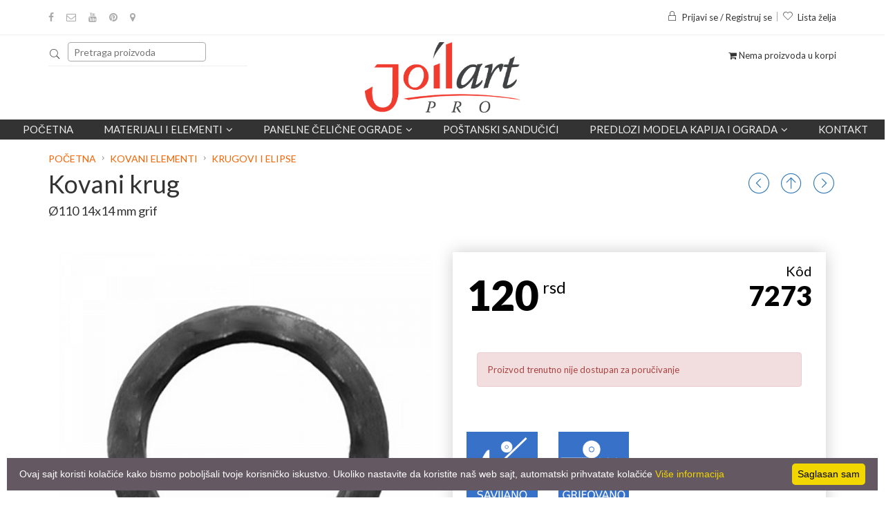

--- FILE ---
content_type: text/html; charset=UTF-8
request_url: https://joilart.com/proizvod/2034_Kovani-krug/show
body_size: 13465
content:
 
						
             
						
             
						
            <!doctype html>
<html class="no-js" lang="1">
    <head>
        <meta charset="utf-8">
        <meta http-equiv="x-ua-compatible" content="ie=edge">
        <title>Kovani krug Ø110 14x14 mm grif | JoilArt kovano gvožđe - Beograd</title>
        <meta name="keywords" content="" />
    	<meta name="description" content="" />
    	<meta name="copyright" content="https://joilart.com" />
        <meta name="resource-type" content="document" />
    	<meta name="classification" content="Global" />
        <link href="https://joilart.com/proizvod/2034_Kovani-krug/show" rel="canonical"/>
    	<meta http-equiv="content-language" content="1" />
    	<link rel="icon" href="/favicon.ico" type="image/x-icon"/>
    	<link rel="shortcut icon" href="/favicon.ico" type="image/x-icon"/>
        <meta http-equiv="X-UA-Compatible" content="IE=EmulateIE9">
        <meta name="robots" content="index, follow" />
        <meta name="owner" content="JoilArt" /> 
        <meta name="author" content="JoilArt" /> 
        <meta name="rating" content="General" /> 
        <meta name="revisit-after" content="1 days" /> 
        <meta name="viewport" content="width=device-width, initial-scale=1,maximum-scale=1"/>
        <meta name="netinsert" content="0.0.1.2.2.4.1" /> 
		<meta name="facebook-domain-verification" content="g98b9qxfj0yvnx8h9bxzqe4eyroua9" />
        <link href="/favicon.ico" rel="shortcut icon" />
        
         <script>
      dataLayer = [];
    </script>
    
        <meta name="geo.region" content="RS" />
        <meta name="geo.placename" content="Barajevo" />
        <meta name="geo.position" content="44.592961;20.415332" />
        <meta name="ICBM" content="44.592961, 20.415332" />
        
        <!-- Schema.org markup for Google+ -->
        <meta itemprop="name" content="Kovani krug Ø110 14x14 mm grif"/>
        <meta itemprop="description" content=""/>
        <meta itemprop="image" content="https://joilart.com/proizvodi/9r0wk8zspcg8oo8w4c.jpg"/>
        
        <link rel="manifest" href="/manifest.webmanifest">
        
        <!-- Twitter Card data -->
        <meta name="twitter:card" content="product"/>
        <meta name="twitter:site" content="@joilart"/>
        <meta name="twitter:title" content="Kovani krug Ø110 14x14 mm grif"/>
        <meta name="twitter:description" content=""/>
        <meta name="twitter:creator" content="@joilart"/>
        <meta name="twitter:image" content="https://joilart.com/proizvodi/9r0wk8zspcg8oo8w4c.jpg"/>
                <meta name="twitter:data1" content="120"/>
        <meta name="twitter:label1" content="Cena"/>
                
        <!-- Open Graph data -->
        <meta property="og:title" content="Kovani krug Ø110 14x14 mm grif" />
        <meta property="og:type" content="article" />
        <meta property="og:url" content="https://joilart.com/proizvod/2034_Kovani-krug/show" />
        <meta property="og:image" content="https://joilart.com/proizvodi/9r0wk8zspcg8oo8w4c.jpg" />
        <meta property="og:description" content="" />
        <meta property="og:site_name" content="JoilArt" />
        <meta property="article:author" content="https://joilart.com" />
        <meta property="article:publisher" content="https://joilart.com" />
        <meta property="og:locale" content="sr_RS" />  
        
                <meta property="og:price:amount" content="120" />
        <meta property="og:price:currency" content="RSD" />
        		
        <link rel="stylesheet" href="/include/css/bootstrap.min.css">
        <link rel="stylesheet" href="/include/css/animate.css">
        <link rel="stylesheet" href="/include/css/jquery-ui.min.css">
        <link rel="stylesheet" href="/include/css/meanmenu.min.css">
        <link rel="stylesheet" href="/include/css/nivo-slider.css">
        <link rel="stylesheet" href="/include/css/owl.carousel.css">
        <link rel="stylesheet" href="/include/css/font-awesome.min.css">
        <link rel="stylesheet" href="/include/css/pe-icon-7-stroke.css">
        <link rel="stylesheet" href="/include/css/magnific-popup.css">
        <link rel="stylesheet" href="/include/css/chosen.min.css">
        <link rel="stylesheet" href="/include/fancybox/jquery.fancybox.min.css" />
		<link rel="stylesheet" href="/include/style.css?a38aa05a">
        <link rel="stylesheet" href="/include/js/dist/css/select2.css">
        <link rel="stylesheet" href="/include/css/responsive.css?4">
        <script src="/include/js/vendor/jquery-1.12.0.min.js"></script>
        
        <script src="/include/fancybox/jquery.fancybox.min.js"></script>
        
        <script src="/include/js/dist/js/select2.full.min.js"></script>
        <script src="/include/js/dist/js/i18n/sr.js"></script>
        <script src="/include/js/vendor/modernizr-2.8.3.min.js"></script>
        <script type="text/javascript" src="/include/jquery.nyroModal/js/jquery.nyroModal.custom.js"></script>
        <script src="/include/js/eModal.min.js"></script>
        <script src="/include/js/jquery.matchHeight.js"></script>
        <script src="https://unpkg.com/masonry-layout@4/dist/masonry.pkgd.min.js"></script>
                                            <script  type="text/javascript" src="/include/js/jquery-slider.js"></script>
                            <script  type="text/javascript" src="/include/js/leaflet.js"></script>
                     
                        <link href="/include/css/leaflet.css" type="text/css" rel="stylesheet" media="screen" /><link href="/include/css/imgViewer2.min.css" type="text/css" rel="stylesheet" media="screen" /><link href="/include/css/jquery.slider.css" type="text/css" rel="stylesheet" media="screen" /><link href="/include/css/slider.css" type="text/css" rel="stylesheet" media="screen" /><link href="/include/css/paginate.css" type="text/css" rel="stylesheet" media="screen" />        <script type="application/ld+json">
{
  "@context": "https://schema.org/",
  "@type": "Product",
  "name": "Krugovi i elipse",
  "image": [
    "https://joilart.com/proizvodi/9r0wk8zspcg8oo8w4c.jpg"                                               ],
  "description": " 
  
 
  ponuda važi do iseka zaliha   

 Krug je kovani element. Zavisno od dizajna va&scaron;e kovane kapije, ograde ili druge konstrukcije od kovanog gvožđa nudimo vi&scaron;e modela krugova koji se koriste kao ukrasi od kovanog gvožđa. Za ostale elemente od kovanog gvožđa pogledajte na&scaron;u grupu Kovani elementi. 

 Zavisno od potrebnih dimenzija, materijala i dizajn, krug se može koristiti kao i ostali krug. Primere možete pogledati na: 

 
	  pe&scaron;ačkim kovanim kapijama  
	  kovanim dvokrilnim kapijama  
	  kliznim kapijama od kovanog gvožđa  
	  dvori&scaron;nim ogradama  
	  terasnim, gelenderima i balkonskim ogradama  
	  prozorskim i vratnim re&scaron;etkama  
 

 Kao i najveći deo na&scaron;ih kovanih elemenata, Krug je pogodan za zavarivanje i cinkovanje. 

  Za dodatne informacije kontaktirajte nas putem e-mail&nbsp; info@joilart.com &nbsp;ili na telefon 011 8302 700  ",
  "sku": "7273",
  "mpn": "2034",
  "brand": {
    "@type": "Kovano gvožđe",
    "name": "joilArt"
  },
  "offers": {
    "@type": "Offer",
    "url": "joilart.com/proizvod/2034_Kovani-krug/show",
    "priceCurrency": "RSD",
    "price": "120",
    "priceValidUntil": "2020-11-05",
    "itemCondition": "https://schema.org/UsedCondition",
    "availability": "https://schema.org/InStock",
    "seller": {
      "@type": "Organization",
      "name": "Joil Art"
    }
  }

}
</script>
    

     <!-- Google Tag Manager -->
        <script>(function(w,d,s,l,i){w[l]=w[l]||[];w[l].push({'gtm.start':
        new Date().getTime(),event:'gtm.js'});var f=d.getElementsByTagName(s)[0],
        j=d.createElement(s),dl=l!='dataLayer'?'&l='+l:'';j.async=true;j.src=
        'https://www.googletagmanager.com/gtm.js?id='+i+dl;f.parentNode.insertBefore(j,f);
        })(window,document,'script','dataLayer','GTM-M5ZPZ2VC');</script>
        <!-- End Google Tag Manager -->
    

    
    <!-- Meta Pixel Code -->
    <script>
        !function(f,b,e,v,n,t,s)
        {if(f.fbq)return;n=f.fbq=function(){n.callMethod?
        n.callMethod.apply(n,arguments):n.queue.push(arguments)};
        if(!f._fbq)f._fbq=n;n.push=n;n.loaded=!0;n.version='2.0';
        n.queue=[];t=b.createElement(e);t.async=!0;
        t.src=v;s=b.getElementsByTagName(e)[0];
        s.parentNode.insertBefore(t,s)}(window, document,'script','https://connect.facebook.net/en_US/fbevents.js');
        fbq('init', '950295965637943');
        fbq('track', 'PageView');
    </script>
    <noscript><img height="1" width="1" style="display:none"
    src="https://www.facebook.com/tr?id=950295965637943&ev=PageView&noscript=1"
    /></noscript>
    <!-- End Meta Pixel Code -->
    
   
    
    </head>
    <body class="home-5 " >
        
        <!-- Google Tag Manager (noscript) -->
        <noscript><iframe src="https://www.googletagmanager.com/ns.html?id=GTM-M5ZPZ2VC"
        height="0" width="0" style="display:none;visibility:hidden"></iframe></noscript>
        <!-- End Google Tag Manager (noscript) -->
        
         <!--[if lt IE 8]>
            <p class="browserupgrade">Vaš browser je <strong>zastareo</strong>. Molimo da ga <a href="http://browsehappy.com/">ažurirate</a> kako biste nesmetano pratili sav sadržaj.</p>
        <![endif]-->

        <!-- Add your site or application content here -->
		<!-- header-area-start -->
		<header>
			<!-- fixed-header-area-start -->
			<div class="fixed-header-area" id="sticky-header">
				<div class="container">
					<div class="row">
						<div class="col-lg-2 col-md-2 col-sm-2">
							<!-- logo-start -->
							<div class="logo">
								<a href="https://joilart.com/"><img src="/img/logo_1n.png" alt="logo" /></a> 
							</div>
							<!-- logo-end -->
						</div>
						<div class="col-lg-9 col-md-8 col-sm-8">
							
                            <div class="mean-menu-area hidden-sm hidden-xs">
				    
					<div class="row">
						<div class="col-lg-12">
							<div class="mean-menu text-center">
								<nav>
									<ul>
										    <li><a href="/">Početna</a></li>
											<li class="static"><a href="#">Materijali i elementi<i class="fa fa-angle-down"></i></a>
												<ul class="mega-menu" >
													
                                                      
                                                      <li>
														<a href="/proizvodi/1_kovani-elementi" class="title big">Kovani elementi</a>
														<a href="/proizvodi/1_kovani-elementi/67_akcija" class="title big" style="
    color: red;
    font-weight: bold;
    background: #ffffff;
    padding: px;
">Akcija!</a><a class="title">Standardni elementi</a>
                                                       
														<a href="/proizvodi/1_kovani-elementi/1_kovani-vrhovi-i-siljci">Kovani vrhovi i šiljci</a>
                                                        <a href="/proizvodi/1_kovani-elementi/42_basketi-kovanice-i-kugle">Basketi, kovanice i kugle</a>
                                                        <a href="/proizvodi/1_kovani-elementi/32_bubrezi-c-forma">Bubrezi (C-Forma)</a>
                                                        <a href="/proizvodi/1_kovani-elementi/33_s-elementi">S Elementi</a>
                                                        <a href="/proizvodi/1_kovani-elementi/31_krugovi-i-elipse">Krugovi i elipse</a>
                                                        <a href="/proizvodi/1_kovani-elementi/34_ostali-proizvodi">Ostali proizvodi</a>
                                                        <a href="/proizvodi/1_kovani-elementi/133_zavrseci-i-kontraflahovi">Završetci i kontraflahovi</a>
														<a href="/proizvodi/1_kovani-elementi/178_modularne_ograde">Panelne čelične ograde</a>
                                                        <a class="title">Veliki elementi</a>
														<a href="/proizvodi/1_kovani-elementi/5_stubici-za-gelendere">Stubići za gelendere</a>
                                                        <a href="/proizvodi/1_kovani-elementi/63_pocetni-stubici-za-gelendere">Početni stubići za gelendere</a>
                                                        <a href="/proizvodi/1_kovani-elementi/26_sklopovi-i-paneli">Sklopovi i paneli</a>
                                                        <a href="/proizvodi/1_kovani-elementi/43_lukovi-za-kapije">Lukovi za kapije</a>
														<a href="/proizvodi/1_kovani-elementi/69_stubici-sa-kovanim-vrhovima">Stubići sa kovanim vrhovima</a>
                                                        <a href="/proizvodi/1_kovani-elementi/45_nosaci-polica">Nosači polica</a>
														                                                    </li>
                                                    <li>
														<a href="/proizvodi/1_kovani-elementi" class="title big">Ostali elementi</a>
														<a class="title">Limovi</a>
														<a href="/proizvodi/1_kovani-elementi/174_ravni-limovi">Ravni limovi</a>
														<a href="/proizvodi/1_kovani-elementi/68_dekorativni-limovi">Dekorativni limovi</a>
                                                        <a class="title">Oprema za kapije</a>
                                                        <a href="/proizvodi/1_kovani-elementi/129_obrazine-kvake-i-rucke">Obrazine, kvake i ručke</a>
														<a href="/proizvodi/1_kovani-elementi/130_sarke">Šarke</a>
														<a href="/proizvodi/1_kovani-elementi/131_brave-cilindri-i-reze">Brave, cilindri i reze</a>
														<a href="/proizvodi/1_kovani-elementi/132_tockici-sine-i-rolnice">Točkići, šine i rolnice</a>
														<a href="/proizvodi/1_kovani-elementi/171_oprema-za-samonosive-kapije">Oprema za samonosive kapije</a>
														<a href="/proizvodi/1_kovani-elementi/177_ambar-vrata">Ambar Vrata</a>
																												<a class="title">Potrošna roba</a>
                                                        <a href="/proizvodi/1_kovani-elementi/51_boje-i-patine">Boje i patine</a>
                                                        <a href="/proizvodi/1_kovani-elementi/169_srafovska-roba">Šrafovska roba</a>
                                                        <a href="/proizvodi/1_kovani-elementi/64_elementi-za-montazu">Elementi za montažu</a>
                                                        <a href="/proizvodi/1_kovani-elementi/62_potrosni-materijali">Potrošni materijali</a>
                                                    </li>
                                                    
                                                    
                                                    
                                                    <li>
														<a href="/proizvodi/1_kovani-elementi/6_materijal" class="title big">Materijali</a>
                                                        <a class="title">Puni profili</a>
                                                        <a href="/proizvod/1_firiket-gladak/materijal">Firiket gladak</a>
                                                        <a href="/proizvod/7_firiket-grifovan/materijal">Firiket grifovan</a>
                                                        <a href="/proizvod/28_upredeni-firiket/materijal">Upredeni firiket</a>
                                                        <a href="/proizvod/3_flah-gladak/materijal">Flah gladak</a>
                                                        <a href="/proizvod/8_flah-grifovan/materijal">Flah grifovan</a>
                                                        <a href="/proizvod/4_flah-za-grivne/materijal">Flah za grivne</a>
                                                        <a href="/proizvod/21_okrugli-valjani-celik/materijal">Okrugli valjani čelik</a>
                                                        <a href="/proizvod/22_okrugli-valjani-celik-grifovan/materijal">Okrugli valjani čelik grifovan</a>
														<a href="/proizvod/23_l-i-unp-profili/materijal">L i UNP profili</a>
                                                        <a class="title">Kutijasti profili</a>
                                                        <a href="/proizvod/5_kutija-kvadratna-glatka/materijal">Kutija kvadratna glatka</a>
                                                        <a href="/proizvod/10_kutija-kvadratna-grifovana/materijal">Kutija kvadratna grifovana</a>
                                                        <a href="/proizvod/6_kutija-pravougaona-glatka/materijal">Kutija pravougaona glatka</a>
                                                        <a href="/proizvod/11_kutija-pravougaona-grifovana/materijal">Kutija pravougaona grifovana</a>
														<a href="/proizvod/32_tankozidne-kutije/materijal">Tankozidne kutije</a>
                                                        <a href="/proizvod/25_suplje-okrugle-cevi/materijal">Šuplje okrugle cevi</a>
                                                                                                                
										              </li>

										              <li>
                                                      <a class="title">Dekorativni elementi</a>
														<a href="/proizvodi/1_kovani-elementi/40_rozetne-i-poklopci">Rozetne i poklopci</a>
														<a href="/proizvodi/1_kovani-elementi/41_cvetovi-i-listovi">Cvetovi i listovi</a>
														<a href="/proizvodi/1_kovani-elementi/183_grivne">Grivne</a>
                                                        <a href="/proizvod/19_ukrasne-nitne/materijal">Ukrasne nitne</a>
														<a href="/proizvodi/1_kovani-elementi/176_anker-ploce">Anker ploče</a>
                                                        
                                                        <a class="title">Dekorativna oprema</a>
                                                        <a href="/proizvodi/1_kovani-elementi/53_okovi-za-prozore-i-vrata">Okovi za prozore i vrata</a>
                                                        
                                                        <a class="title">Dekorativni materijali</a>
														<a href="/proizvodi/1_kovani-elementi/128_rukohvati">Rukohvati</a>
														<a href="/proizvodi/1_kovani-elementi/38_zavrsetak-rukohvata">Završetak rukohvata</a>
                                                        <a href="/proizvod/29_dekorisane-kutije/materijal">Dekorisane kutije</a>
                                                        <a href="/proizvod/30_dekorisani-flahovi/materijal">Dekorisani flahovi</a>
                                                        <a href="/proizvod/26_firiket-za-resetke/materijal">Firiket za rešetke</a>
                                                        
                                                        <a class="title">Usluge</a>
                                                        <a href="/proizvodi/1_kovani-elementi/57_usluge">Usluge</a>
                                                       
                                                      </li>
									</ul>
                                            </li>
                                            
                                            <li class="static"><a href="#">Panelne čelične ograde<i class="fa fa-angle-down"></i></a>
												<ul class="mega-menu" >
													
                                                      <li>
                                                        
                                                        <a href="/proizvodi/20_panelne-celicne-ograde" class="title big" style="color: red;">Panelne čelične ograde</a>
                                                        <a href="/proizvodi/20_panelne-celicne-ograde/179_ravna-cinkovana">Ravna cinkovana</a>
														<a href="/proizvodi/20_panelne-celicne-ograde/180_ravna-plastificirana">Ravna plastificirana</a>
                                                        <a href="/proizvodi/20_panelne-celicne-ograde/181_zaluzina-cinkovana">Žaluzina cinkovana</a>
                                                        <a href="/proizvodi/20_panelne-celicne-ograde/182_zaluzina-plastificirana">Žaluzina plastificirana</a>
														
										              </li>
                                                      
                                                      <li>
                                                        <a href="/panelne-celicne-ograde/" class="title big" style="color: red;">Galerija</a>
                                                      </li>
                                                </ul>
                                            </li>
										<li><a href="/proizvodi/1_kovani-elementi/47_postanski-sanducici-i-brojevi">POŠTANSKI SANDUČIĆI</a></li>
   
                                            <li class="static"><a href="#">Predlozi modela kapija i ograda<i class="fa fa-angle-down"></i></a>
												<ul class="mega-menu" >
													
                                                      <li>
														
                                                        <a href="/proizvodi/10_kapije-i-ograde" class="title big">Kapije</a>
    													<a href="/proizvodi/10_kapije-i-ograde/59_pesacke-kapije">Pešačke Kapije</a>
                                                        <a href="/proizvodi/10_kapije-i-ograde/60_dvokrline-kapije">Dvokrline kapije</a>
                                                        <a href="/proizvodi/10_kapije-i-ograde/61_klizne-kapije">Klizne kapije</a>
                                                        
                                                        </li>
                                                        <li>
                                                        <a href="/proizvodi/10_kapije-i-ograde" class="title big">Ograde</a>
    													<a href="/proizvodi/10_kapije-i-ograde/21_ograde" >Ograde od kovanog gvožđa</a>
                                                        <a href="/proizvodi/10_kapije-i-ograde/22_Ograde-za-stepenice-i-galerije" >Ograde za stepenice i galerije</a>
                                                        <a href="/proizvodi/10_kapije-i-ograde/168_Ograde-za-terase-i-balkone" >Ograde za terase i balkone</a>
                                                        </li>
                                                        <li>	
                                                        <a href="/proizvodi/10_kapije-i-ograde/23_resetke" class="title big">Rešetke</a>
														<a href="/proizvodi/10_kapije-i-ograde/23_resetke">Rešetke</a>
													    </li>	
                                                        
                                                </ul>
                                                </li>
                                               
                                            <li><a href="/kontakt_podaci">Kontakt</a></li>
											                                           
									</ul>
								</nav>
							</div>
						</div>
					</div>
				
			</div>

						</div>
						<div class="col-lg-1 col-md-2 col-sm-2">
                            
						
							<div class="cart-total text-right">
								<ul class="cart-menu">
									<li>
										
											<i class="fa fa-shopping-cart"></i>
										
									</li>
                                    </ul>
                                    </div>	
							
						</div>
					</div>
				</div>
			</div>
			<!-- fixed-header-area-end --> 
			<!-- header-top-area-start -->
			<div class="header-top-area ptb-15">
				<div class="container">
					<div class="row">
						<!-- header-top-left-start -->
						<div class="col-lg-6 col-md-6 col-sm-6 col-xs-12">
							<!-- social-icon-start -->
							<div class="social-icon">
								<ul>
                                    <li><a href="https://www.facebook.com/joilart/" data-toggle="tooltip" target="_blank" data-placement="bottom" title="" data-original-title="Facebook"><i class="fa fa-facebook"></i></a></li>
									<li><a href="mailto:info@joilart.com" data-toggle="tooltip" data-placement="bottom" title="Pošalji pitanje"><i class="fa fa-envelope-o"></i></a></li>
									<li><a href="https://www.youtube.com/@joilartpro" target="_blank" data-toggle="tooltip" data-placement="bottom" title="Youtube"><i class="fa fa-youtube"></i></a></li>
									<li><a href="https://www.pinterest.com/prodaja0536/" target="_blank" data-toggle="tooltip" data-placement="bottom" title="Pinterest"><i class="fa fa-pinterest"></i></a></li>
                                   <li><a href="https://www.google.com/maps/place/Joilart+kovano+gvozdje/@44.59277,20.415231,15z/data=!4m5!3m4!1s0x0:0xcc5b98f8a5b97188!8m2!3d44.59277!4d20.415231?hl=en-US" target="_blank" data-toggle="tooltip" data-placement="bottom" title="Google Map"><i class="fa fa-map-marker"></i></a></li>

                                   
                                </ul>
                                 
							</div>
							<!-- social-icon-end -->
						</div>
						<!-- header-top-left-end -->
						<!-- header-top-right-start -->
						<div class="col-lg-6 col-md-6 col-sm-6 col-xs-12">
							<div class="header-account text-right dropdown">
								<ul>
									<li>
                                                                        <a href="#" title="Login" class="dropdown-toggle" id="dropdownMenuButton" data-toggle="dropdown" aria-haspopup="true" aria-expanded="false">
                                    <i class="pe-7s-lock"></i>Prijavi se / Registruj se</a>
                                    <div class="dropdown-menu">
  <form class="px-4 py-3" action="/home?step=1" method="post">
    <div class="form-group">
      <label for="exampleDropdownFormEmail1">﻿Korisničko ime</label>
      <input type="text" name="user" class="form-control" id="exampleDropdownFormEmail1" placeholder="﻿Korisničko ime">
    </div>
    <div class="form-group">
      <label for="exampleDropdownFormPassword1">Lozinka</label>
      <input type="password" name="pass" class="form-control" id="exampleDropdownFormPassword1" placeholder="Lozinka">
    </div>

    <button type="submit" class="btn btn-primary">Prijavi se</button>  &nbsp;<a class="dropdown-item" href="#">Zaboravljena lozinka</a>
  </form>
  <div class="dropdown-divider"></div>
  
  
  <hr />
  <a class="dropdown-item" href="/register.php">Niste registrovani? Registrujte se</a>
</div>
<style>
.dropdown-menu{
    width:300px;
    padding:20px;
}
</style>
                                                                        </li>
									<li><a href="/wishlist" title="Wishlist"><i class="pe-7s-like"></i>Lista želja</a></li>
								</ul>
                                
							</div>
                            
						</div>
                        
						<!-- header-top-right-end -->
					</div>
				</div>
			</div>
			<!-- header-top-area-end -->
			<!-- header-mid-area-start -->
			<div class="header-mid-area ptb-10">
				<div class="container">
					<div class="row">
						<!-- header-search-start -->
						<div class="col-lg-4 col-md-4 col-sm-4 col-xs-12">
							<div class="header-search">
                                
                                
                                <form method="GET" action="/trazi" id="forma" style="clear: left;">
                                <div class="input-group">
                                    <i class="pe-7s-search" onclick="javascript:$('#forma').submit();"></i>
                                    <input type="text" class="searching " placeholder="Pretraga proizvoda" name="search"/>
                                    
                                </div>
                                    <span class="hidden-md hidden-lg pull-right" style="text-align:right;width:30px;position:relative;top:-40px;">
                                        <a href="/cart">
											<i class="fa fa-shopping-cart" style="font-size:2em;color:#e74f11"></i>
										</a>
                                    </span>
                                </form>
                                
                        <style>
                        .korpa .fa-shopping-cart{
                            top:-6px;
                            font-size:24px;
                        }
                        #formaLevo,#formaDesno{
                            display:none
                            }
                        </style>        
								
							
                            
                            
								
							</div>
						</div>
						<!-- header-search-end -->
						<!-- logo-start -->
						<div class="col-lg-4 col-md-4 col-sm-4 col-xs-12">
							<div class="logo text-center">
								<a href="https://joilart.com/"><img src="/img/logo_1n.png" alt="logo" style="max-width:225px;height:auto" /></a>
							</div>
						</div>
						<!-- logo-end -->
                        
						<div class="col-lg-4 col-md-4 col-sm-4 hidden-xs">
							<div class="cart-total text-right">
								<ul class="cart-menu">
									<li>
										
											<i class="fa fa-shopping-cart"></i> Nema proizvoda u korpi
										
										</li>
                                        </ul>
							</div>
						</div>
                        
					</div>
				</div>
			</div>
			<!-- header-mid-area-end -->
			
            
            <!-- mean-menu-area-start -->
			<div class="mean-menu-area hidden-sm hidden-xs">
				    
					<div class="row">
						<div class="col-lg-12">
							<div class="mean-menu text-center">
								<nav>
									<ul>
										    <li><a href="/">Početna</a></li>
											<li class="static"><a href="#">Materijali i elementi<i class="fa fa-angle-down"></i></a>
												<ul class="mega-menu" >
													
                                                      
                                                      <li>
														<a href="/proizvodi/1_kovani-elementi" class="title big">Kovani elementi</a>
														<a href="/proizvodi/1_kovani-elementi/67_akcija" class="title big" style="
    color: red;
    font-weight: bold;
    background: #ffffff;
    padding: px;
">Akcija!</a><a class="title">Standardni elementi</a>
                                                       
														<a href="/proizvodi/1_kovani-elementi/1_kovani-vrhovi-i-siljci">Kovani vrhovi i šiljci</a>
                                                        <a href="/proizvodi/1_kovani-elementi/42_basketi-kovanice-i-kugle">Basketi, kovanice i kugle</a>
                                                        <a href="/proizvodi/1_kovani-elementi/32_bubrezi-c-forma">Bubrezi (C-Forma)</a>
                                                        <a href="/proizvodi/1_kovani-elementi/33_s-elementi">S Elementi</a>
                                                        <a href="/proizvodi/1_kovani-elementi/31_krugovi-i-elipse">Krugovi i elipse</a>
                                                        <a href="/proizvodi/1_kovani-elementi/34_ostali-proizvodi">Ostali proizvodi</a>
                                                        <a href="/proizvodi/1_kovani-elementi/133_zavrseci-i-kontraflahovi">Završetci i kontraflahovi</a>
														<a href="/proizvodi/1_kovani-elementi/178_modularne_ograde">Panelne čelične ograde</a>
                                                        <a class="title">Veliki elementi</a>
														<a href="/proizvodi/1_kovani-elementi/5_stubici-za-gelendere">Stubići za gelendere</a>
                                                        <a href="/proizvodi/1_kovani-elementi/63_pocetni-stubici-za-gelendere">Početni stubići za gelendere</a>
                                                        <a href="/proizvodi/1_kovani-elementi/26_sklopovi-i-paneli">Sklopovi i paneli</a>
                                                        <a href="/proizvodi/1_kovani-elementi/43_lukovi-za-kapije">Lukovi za kapije</a>
														<a href="/proizvodi/1_kovani-elementi/69_stubici-sa-kovanim-vrhovima">Stubići sa kovanim vrhovima</a>
                                                        <a href="/proizvodi/1_kovani-elementi/45_nosaci-polica">Nosači polica</a>
														                                                    </li>
                                                    <li>
														<a href="/proizvodi/1_kovani-elementi" class="title big">Ostali elementi</a>
														<a class="title">Limovi</a>
														<a href="/proizvodi/1_kovani-elementi/174_ravni-limovi">Ravni limovi</a>
														<a href="/proizvodi/1_kovani-elementi/68_dekorativni-limovi">Dekorativni limovi</a>
                                                        <a class="title">Oprema za kapije</a>
                                                        <a href="/proizvodi/1_kovani-elementi/129_obrazine-kvake-i-rucke">Obrazine, kvake i ručke</a>
														<a href="/proizvodi/1_kovani-elementi/130_sarke">Šarke</a>
														<a href="/proizvodi/1_kovani-elementi/131_brave-cilindri-i-reze">Brave, cilindri i reze</a>
														<a href="/proizvodi/1_kovani-elementi/132_tockici-sine-i-rolnice">Točkići, šine i rolnice</a>
														<a href="/proizvodi/1_kovani-elementi/171_oprema-za-samonosive-kapije">Oprema za samonosive kapije</a>
														<a href="/proizvodi/1_kovani-elementi/177_ambar-vrata">Ambar Vrata</a>
																												<a class="title">Potrošna roba</a>
                                                        <a href="/proizvodi/1_kovani-elementi/51_boje-i-patine">Boje i patine</a>
                                                        <a href="/proizvodi/1_kovani-elementi/169_srafovska-roba">Šrafovska roba</a>
                                                        <a href="/proizvodi/1_kovani-elementi/64_elementi-za-montazu">Elementi za montažu</a>
                                                        <a href="/proizvodi/1_kovani-elementi/62_potrosni-materijali">Potrošni materijali</a>
                                                    </li>
                                                    
                                                    
                                                    
                                                    <li>
														<a href="/proizvodi/1_kovani-elementi/6_materijal" class="title big">Materijali</a>
                                                        <a class="title">Puni profili</a>
                                                        <a href="/proizvod/1_firiket-gladak/materijal">Firiket gladak</a>
                                                        <a href="/proizvod/7_firiket-grifovan/materijal">Firiket grifovan</a>
                                                        <a href="/proizvod/28_upredeni-firiket/materijal">Upredeni firiket</a>
                                                        <a href="/proizvod/3_flah-gladak/materijal">Flah gladak</a>
                                                        <a href="/proizvod/8_flah-grifovan/materijal">Flah grifovan</a>
                                                        <a href="/proizvod/4_flah-za-grivne/materijal">Flah za grivne</a>
                                                        <a href="/proizvod/21_okrugli-valjani-celik/materijal">Okrugli valjani čelik</a>
                                                        <a href="/proizvod/22_okrugli-valjani-celik-grifovan/materijal">Okrugli valjani čelik grifovan</a>
														<a href="/proizvod/23_l-i-unp-profili/materijal">L i UNP profili</a>
                                                        <a class="title">Kutijasti profili</a>
                                                        <a href="/proizvod/5_kutija-kvadratna-glatka/materijal">Kutija kvadratna glatka</a>
                                                        <a href="/proizvod/10_kutija-kvadratna-grifovana/materijal">Kutija kvadratna grifovana</a>
                                                        <a href="/proizvod/6_kutija-pravougaona-glatka/materijal">Kutija pravougaona glatka</a>
                                                        <a href="/proizvod/11_kutija-pravougaona-grifovana/materijal">Kutija pravougaona grifovana</a>
														<a href="/proizvod/32_tankozidne-kutije/materijal">Tankozidne kutije</a>
                                                        <a href="/proizvod/25_suplje-okrugle-cevi/materijal">Šuplje okrugle cevi</a>
                                                                                                                
										              </li>

										              <li>
                                                      <a class="title">Dekorativni elementi</a>
														<a href="/proizvodi/1_kovani-elementi/40_rozetne-i-poklopci">Rozetne i poklopci</a>
														<a href="/proizvodi/1_kovani-elementi/41_cvetovi-i-listovi">Cvetovi i listovi</a>
														<a href="/proizvodi/1_kovani-elementi/183_grivne">Grivne</a>
                                                        <a href="/proizvod/19_ukrasne-nitne/materijal">Ukrasne nitne</a>
														<a href="/proizvodi/1_kovani-elementi/176_anker-ploce">Anker ploče</a>
                                                        
                                                        <a class="title">Dekorativna oprema</a>
                                                        <a href="/proizvodi/1_kovani-elementi/53_okovi-za-prozore-i-vrata">Okovi za prozore i vrata</a>
                                                        
                                                        <a class="title">Dekorativni materijali</a>
														<a href="/proizvodi/1_kovani-elementi/128_rukohvati">Rukohvati</a>
														<a href="/proizvodi/1_kovani-elementi/38_zavrsetak-rukohvata">Završetak rukohvata</a>
                                                        <a href="/proizvod/29_dekorisane-kutije/materijal">Dekorisane kutije</a>
                                                        <a href="/proizvod/30_dekorisani-flahovi/materijal">Dekorisani flahovi</a>
                                                        <a href="/proizvod/26_firiket-za-resetke/materijal">Firiket za rešetke</a>
                                                        
                                                        <a class="title">Usluge</a>
                                                        <a href="/proizvodi/1_kovani-elementi/57_usluge">Usluge</a>
                                                       
                                                      </li>
									</ul>
                                            </li>
                                            
                                            <li class="static"><a href="#">Panelne čelične ograde<i class="fa fa-angle-down"></i></a>
												<ul class="mega-menu" >
													
                                                      <li>
                                                        
                                                        <a href="/proizvodi/20_panelne-celicne-ograde" class="title big" style="color: red;">Panelne čelične ograde</a>
                                                        <a href="/proizvodi/20_panelne-celicne-ograde/179_ravna-cinkovana">Ravna cinkovana</a>
														<a href="/proizvodi/20_panelne-celicne-ograde/180_ravna-plastificirana">Ravna plastificirana</a>
                                                        <a href="/proizvodi/20_panelne-celicne-ograde/181_zaluzina-cinkovana">Žaluzina cinkovana</a>
                                                        <a href="/proizvodi/20_panelne-celicne-ograde/182_zaluzina-plastificirana">Žaluzina plastificirana</a>
														
										              </li>
                                                      
                                                      <li>
                                                        <a href="/panelne-celicne-ograde/" class="title big" style="color: red;">Galerija</a>
                                                      </li>
                                                </ul>
                                            </li>
										<li><a href="/proizvodi/1_kovani-elementi/47_postanski-sanducici-i-brojevi">POŠTANSKI SANDUČIĆI</a></li>
   
                                            <li class="static"><a href="#">Predlozi modela kapija i ograda<i class="fa fa-angle-down"></i></a>
												<ul class="mega-menu" >
													
                                                      <li>
														
                                                        <a href="/proizvodi/10_kapije-i-ograde" class="title big">Kapije</a>
    													<a href="/proizvodi/10_kapije-i-ograde/59_pesacke-kapije">Pešačke Kapije</a>
                                                        <a href="/proizvodi/10_kapije-i-ograde/60_dvokrline-kapije">Dvokrline kapije</a>
                                                        <a href="/proizvodi/10_kapije-i-ograde/61_klizne-kapije">Klizne kapije</a>
                                                        
                                                        </li>
                                                        <li>
                                                        <a href="/proizvodi/10_kapije-i-ograde" class="title big">Ograde</a>
    													<a href="/proizvodi/10_kapije-i-ograde/21_ograde" >Ograde od kovanog gvožđa</a>
                                                        <a href="/proizvodi/10_kapije-i-ograde/22_Ograde-za-stepenice-i-galerije" >Ograde za stepenice i galerije</a>
                                                        <a href="/proizvodi/10_kapije-i-ograde/168_Ograde-za-terase-i-balkone" >Ograde za terase i balkone</a>
                                                        </li>
                                                        <li>	
                                                        <a href="/proizvodi/10_kapije-i-ograde/23_resetke" class="title big">Rešetke</a>
														<a href="/proizvodi/10_kapije-i-ograde/23_resetke">Rešetke</a>
													    </li>	
                                                        
                                                </ul>
                                                </li>
                                               
                                            <li><a href="/kontakt_podaci">Kontakt</a></li>
											                                           
									</ul>
								</nav>
							</div>
						</div>
					</div>
				
			</div>
			<!-- mean-menu-area-end -->
<!-- mobile-menu-area-start -->
			<div class="mobile-menu-area hidden-md hidden-lg" style="min-height:50px;">
				<div class="container">
					<div class="row">
						<div class="col-lg-12">
							<div class="mobile-menu">
								<nav id="mobile-menu-active">
									<ul id="mobile-menu-nav" style="display:none">
										<li><a href="/home">Početna</a></li>
											<li class="static"><a href="#">Materijali i elementi</a>
												<ul class="mega-menu" >
													
                                                      
                                                      <li>
														<a href="/proizvodi/1_kovani-elementi" class="title big">Kovani elementi</a>
														<a href="/proizvodi/1_kovani-elementi/67_akcija" class="title big" style="
    color: red;
    font-weight: bold;
    background: #ffffff;
    padding: px;
">Akcija!</a><a class="title">Standardni elementi</a>
                                                       
														<a href="/proizvodi/1_kovani-elementi/1_kovani-vrhovi-i-siljci">Kovani vrhovi i šiljci</a>
                                                        <a href="/proizvodi/1_kovani-elementi/42_basketi-kovanice-i-kugle">Basketi, kovanice i kugle</a>
                                                        <a href="/proizvodi/1_kovani-elementi/32_bubrezi-c-forma">Bubrezi (C-Forma)</a>
                                                        <a href="/proizvodi/1_kovani-elementi/33_s-elementi">S Elementi</a>
                                                        <a href="/proizvodi/1_kovani-elementi/31_krugovi-i-elipse">Krugovi i elipse</a>
                                                        <a href="/proizvodi/1_kovani-elementi/34_ostali-proizvodi">Ostali proizvodi</a>
                                                        <a href="/proizvodi/1_kovani-elementi/133_zavrseci-i-kontraflahovi">Završetci i kontraflahovi</a>
														<a href="/proizvodi/1_kovani-elementi/178_modularne_ograde">Panelne čelične ograde</a>
                                                        <a class="title">Veliki elementi</a>
														<a href="/proizvodi/1_kovani-elementi/5_stubici-za-gelendere">Stubići za gelendere</a>
                                                        <a href="/proizvodi/1_kovani-elementi/63_pocetni-stubici-za-gelendere">Početni stubići za gelendere</a>
                                                        <a href="/proizvodi/1_kovani-elementi/26_sklopovi-i-paneli">Sklopovi i paneli</a>
                                                        <a href="/proizvodi/1_kovani-elementi/43_lukovi-za-kapije">Lukovi za kapije</a>
														<a href="/proizvodi/1_kovani-elementi/69_stubici-sa-kovanim-vrhovima">Stubići sa kovanim vrhovima</a>
                                                        <a href="/proizvodi/1_kovani-elementi/45_nosaci-polica">Nosači polica</a>
														                                                    </li>
                                                    <li>
														<a href="/proizvodi/1_kovani-elementi" class="title big">Ostali elementi</a>
														<a class="title">Limovi</a>
														<a href="/proizvodi/1_kovani-elementi/174_ravni-limovi">Ravni limovi</a>
														<a href="/proizvodi/1_kovani-elementi/68_dekorativni-limovi">Dekorativni limovi</a>
                                                        <a class="title">Oprema za kapije</a>
                                                        <a href="/proizvodi/1_kovani-elementi/129_obrazine-kvake-i-rucke">Obrazine, kvake i ručke</a>
														<a href="/proizvodi/1_kovani-elementi/130_sarke">Šarke</a>
														<a href="/proizvodi/1_kovani-elementi/131_brave-cilindri-i-reze">Brave, cilindri i reze</a>
														<a href="/proizvodi/1_kovani-elementi/132_tockici-sine-i-rolnice">Točkići, šine i rolnice</a>
														<a href="/proizvodi/1_kovani-elementi/171_oprema-za-samonosive-kapije">Oprema za samonosive kapije</a>
														<a href="/proizvodi/1_kovani-elementi/177_ambar-vrata">Ambar Vrata</a>
																												<a class="title">Potrošna roba</a>
                                                        <a href="/proizvodi/1_kovani-elementi/51_boje-i-patine">Boje i patine</a>
                                                        <a href="/proizvodi/1_kovani-elementi/169_srafovska-roba">Šrafovska roba</a>
                                                        <a href="/proizvodi/1_kovani-elementi/64_elementi-za-montazu">Elementi za montažu</a>
                                                        <a href="/proizvodi/1_kovani-elementi/62_potrosni-materijali">Potrošni materijali</a>
                                                    </li>
                                                    
                                                    
                                                    
                                                    <li>
														<a href="/proizvodi/1_kovani-elementi/6_materijal" class="title big">Materijali</a>
                                                        <a class="title">Puni profili</a>
                                                        <a href="/proizvod/1_firiket-gladak/materijal">Firiket gladak</a>
                                                        <a href="/proizvod/7_firiket-grifovan/materijal">Firiket grifovan</a>
                                                        <a href="/proizvod/28_upredeni-firiket/materijal">Upredeni firiket</a>
                                                        <a href="/proizvod/3_flah-gladak/materijal">Flah gladak</a>
                                                        <a href="/proizvod/8_flah-grifovan/materijal">Flah grifovan</a>
                                                        <a href="/proizvod/4_flah-za-grivne/materijal">Flah za grivne</a>
                                                        <a href="/proizvod/21_okrugli-valjani-celik/materijal">Okrugli valjani čelik</a>
                                                        <a href="/proizvod/22_okrugli-valjani-celik-grifovan/materijal">Okrugli valjani čelik grifovan</a>
														<a href="/proizvod/23_l-i-unp-profili/materijal">L i UNP profili</a>
                                                        <a class="title">Kutijasti profili</a>
                                                        <a href="/proizvod/5_kutija-kvadratna-glatka/materijal">Kutija kvadratna glatka</a>
                                                        <a href="/proizvod/10_kutija-kvadratna-grifovana/materijal">Kutija kvadratna grifovana</a>
                                                        <a href="/proizvod/6_kutija-pravougaona-glatka/materijal">Kutija pravougaona glatka</a>
                                                        <a href="/proizvod/11_kutija-pravougaona-grifovana/materijal">Kutija pravougaona grifovana</a>
														<a href="/proizvod/32_tankozidne-kutije/materijal">Tankozidne kutije</a>
                                                        <a href="/proizvod/25_suplje-okrugle-cevi/materijal">Šuplje okrugle cevi</a>
                                                                                                                
										              </li>

										              <li>
                                                      <a class="title">Dekorativni elementi</a>
														<a href="/proizvodi/1_kovani-elementi/40_rozetne-i-poklopci">Rozetne i poklopci</a>
														<a href="/proizvodi/1_kovani-elementi/41_cvetovi-i-listovi">Cvetovi i listovi</a>
														<a href="/proizvodi/1_kovani-elementi/183_grivne">Grivne</a>
                                                        <a href="/proizvod/19_ukrasne-nitne/materijal">Ukrasne nitne</a>
														<a href="/proizvodi/1_kovani-elementi/176_anker-ploce">Anker ploče</a>
                                                        
                                                        <a class="title">Dekorativna oprema</a>
                                                        <a href="/proizvodi/1_kovani-elementi/53_okovi-za-prozore-i-vrata">Okovi za prozore i vrata</a>
                                                        

                                                        <a class="title">Dekorativni materijali</a>
														<a href="/proizvodi/1_kovani-elementi/128_rukohvati">Rukohvati</a>
														<a href="/proizvodi/1_kovani-elementi/38_zavrsetak-rukohvata">Završetak rukohvata</a>
                                                        <a href="/proizvod/29_dekorisane-kutije/materijal">Dekorisane kutije</a>
                                                        <a href="/proizvod/30_dekorisani-flahovi/materijal">Dekorisani flahovi</a>
                                                        <a href="/proizvod/26_firiket-za-resetke/materijal">Firiket za rešetke</a>
                                                        
                                                        <a class="title">Usluge</a>
                                                        <a href="/proizvodi/1_kovani-elementi/57_usluge">Usluge</a>
                                                       
                                                      </li>
									</ul>
                                            </li>
                                            
                                            <li class="static"><a href="#">Panelne čelične ograde</a>
												<ul class="mega-menu" >
													
                                                      <li>
                                                        
                                                        <a href="/proizvodi/20_panelne-celicne-ograde" class="title big" style="color: red;">Panelne čelične ograde</a>
                                                        <a href="/proizvodi/20_panelne-celicne-ograde/179_ravna-cinkovana">Ravna cinkovana</a>
														<a href="/proizvodi/20_panelne-celicne-ograde/180_ravna-plastificirana">Ravna plastificirana</a>
                                                        <a href="/proizvodi/20_panelne-celicne-ograde/181_zaluzina-cinkovana">Žaluzina cinkovana</a>
                                                        <a href="/proizvodi/20_panelne-celicne-ograde/182_zaluzina-plastificirana">Žaluzina plastificirana</a>
														
										              </li>
                                                </ul>
                                            </li>
										<li><a href="/proizvodi/1_kovani-elementi/47_postanski-sanducici-i-brojevi">POŠTANSKI SANDUČIĆI</a></li>
   
                                            <li class="static"><a href="#">Predlozi modela kapija i ograda</a>
												<ul class="mega-menu" >
													
                                                      <li>
														
                                                        <a href="/proizvodi/10_kapije-i-ograde" class="title big">Kapije</a>
    													<a href="/proizvodi/10_kapije-i-ograde/59_pesacke-kapije">Pešačke Kapije</a>
                                                        <a href="/proizvodi/10_kapije-i-ograde/60_dvokrline-kapije">Dvokrline kapije</a>
                                                        <a href="/proizvodi/10_kapije-i-ograde/61_klizne-kapije">Klizne kapije</a>
                                                        
                                                        </li>
                                                        <li>
                                                        <a href="/proizvodi/10_kapije-i-ograde" class="title big">Ograde</a>
    													<a href="/proizvodi/10_kapije-i-ograde/21_ograde" >Ograde od kovanog gvožđa</a>
                                                        <a href="/proizvodi/10_kapije-i-ograde/22_Ograde-za-stepenice-i-galerije" >Ograde za stepenice i galerije</a>
                                                        <a href="/proizvodi/10_kapije-i-ograde/168_Ograde-za-terase-i-balkone" >Ograde za terase i balkone</a>
                                                        </li>
                                                        <li>	
                                                        <a href="/proizvodi/10_kapije-i-ograde/23_resetke" class="title big">Rešetke</a>
														<a href="/proizvodi/10_kapije-i-ograde/23_resetke">Rešetke</a>
													    </li>	
                                                        
                                                </ul>
                                                </li>
                                               
                                            <li><a href="/kontakt_podaci">Kontakt</a></li>
											                                           
									</ul>
								</nav>
							</div>
						</div>
					</div>
				</div>
			</div>
			<!-- mobile-menu-area-end -->
			
		</header>
		<!-- header-area-end -->
        
  <script>
  $(document).ready(function(){
  $('.js-data-example-ajax').select2({
    
  language: "sr",

      ajax: {
        url: '/ajaxsearch.php',
        dataType: 'json',
        minimumInputLength: 2,
        delay: 250,
        placeholder: 'Pronađite proizvod',
        processResults: function (response) {
             return {
                results: response
             };
           },
      cache: true,
      allowClear: true
       
      }
    });
    
    $('.js-data-example-ajax').on('change',function(){
        var id = $(this).val();
        document.location.href='/proizvod/'+id+'_x/show';
    })
    
});
  </script>
<style>
.searching{
     
    background-color: #fff !important;
    border: 1px solid #aaa  !important;
    border-radius: 4px  !important;
    height: 28px !important;
    padding-left: 8px !important;
    padding-right: 8px !important;
    width:200px;
}
</style>

    
    
        
        

       
                
               
       
		<!-- main-content-area-start -->
		<div class="main-content-area pt-20">
			<div class="container">
				<div class="row">
												
						  <div id='sadrzaj'>
   <div class='container'>
   <div class="row">
   <div class="col-md-12 ">
                        <div class="breadcrumd-text">
					<h5 style="text-transform:uppercase">
						<a href="/">Početna </a> <i class="pe-7s-angle-right"></i>
                                                        <a href="/proizvodi/1_kovani-elementi">Kovani elementi</a> <i class="pe-7s-angle-right"></i>
                                <a href="/proizvodi/1_kovani-elementi/31_krugovi-i-elipse">Krugovi i elipse</a>
                            
                        						
					</h5>
				</div>
                    <div class="account-title mb-50">
		<h1>Kovani krug <a href="https://www.pinterest.com/pin/create/button/" data-pin-do="buttonBookmark"></a>
        <span class="pull-right">
                <a href="/proizvod/148_kovani-krug/show"><i class="pe-7s-angle-left-circle"></i></a> &nbsp;<a href="/proizvodi/1_kovani-elementi/31_krugovi-i-elipse" ><i class="pe-7s-up-arrow"></i></a>
                 &nbsp;<a href="/proizvod/147_kovani-krug/show"><i class="pe-7s-angle-right-circle"></i></a>              
                </span>
        </h1>
        <h4>Ø110 14x14 mm grif</h4>
	</div>
    <style>
    .breadcrumd-text h5 a
    {
        
        color:#f96302 !important;
    }
    </style>
     
        
    
 

                    <!-- zoom-area-start -->
					<div class="col-lg-6 col-md-6 col-sm-6 col-xs-12 redslike">
                        						<div class=" col-xs-offset-0 col-md-offset-0">
							<a href="/proizvodi/9r0wk8zspcg8oo8w4c.jpg" data-fancybox="gallery"><img  src='/include/classes/slir/?w=600&amp;h=600&amp;i=proizvodi/9r0wk8zspcg8oo8w4c.jpg'  border='0' title='Kovani krug1' alt='Kovani krug1' /></a>
							
						</div>
                        <div id="gallery" class="mt-30 row">
                                        <div class="col-md-3 col-xs-6" style="margin-top:10px">
                                        <a  data-fancybox="gallery" href='/proizvodi/9r0wk8zspcg8oo8w4c.jpg' title='Kovani krug0' alt='Kovani krug0'>
                                                <img src='/include/classes/slir/?w=105&amp;h=81&amp;c=105:81&amp;i=proizvodi/9r0wk8zspcg8oo8w4c.jpg' border='0' title='Kovani krug0' alt='Kovani krug0' />
                                            </a>
                                        </div>
                                                                                                                                          
                                                                    
                                                                                                                                                                                                                                              
							</div>
					</div>
    
<script>

dataLayer.push({ 
    ecommerce: null 
    }); 
dataLayer.push({
  event: "view_item",
  ecommerce: {
    items: [{
       item_name: "Kovani krug Ø110 14x14 mm grif",     
       item_id: "7273",
       price: 120,     
       item_category: "1",
       item_category2: "31",
    }]
  }
});
</script>

       <div class="col-lg-6 col-md-6 col-sm-6 col-xs-12 redslike">
						<div class="product-info">
                                                        
                                                        							<span class="new-price">120<em> rsd</em></span>
                            <span class="kod"><em>Kôd</em>7273</span>
                                                        <div class="row no-gutter mt40">
                                                                <div class="col-md-12">
                                <div class="alert alert-danger">Proizvod trenutno nije dostupan za poručivanje</div>
                                </div>
                                      
                                </form>
                            </div>
                            <div class="row" style="margin-top:25px;">
                        <div class="col-md-3 col-xs-4"><img src="/img/SAVIJANO.png" class="img-responsive" alt="Savijano" title="Savijano"/></div>
                    <div class="col-md-3 col-xs-4"><img src="/img/GRIFOVANO.png" class="img-responsive" alt="Grifovano" title="Grifovano"/></div>
                </div>
                            
                                                        
							<h4 class="short-description mt-30">
                                <strong>Dimenzija:</strong> Ø110 mm.<br />                                <strong>Materijal:</strong> 14x14 mm grif.<br />                                <strong>Masa:</strong> 0,42 kg<br />                                <strong>Jedinica mere:</strong> kom<br />							</h4>
                            <button class="accordionz mt-30">Opis</button>
                            <div class=" panel">
                                <p><p>
<style type="text/css"><!--td {border: 1px solid #ccc;}br {mso-data-placement:same-cell;}-->
</style>
<strong><em>ponuda važi do iseka zaliha</em></strong></p>

<p>Krug je kovani element. Zavisno od dizajna va&scaron;e kovane kapije, ograde ili druge konstrukcije od kovanog gvožđa nudimo vi&scaron;e modela krugova koji se koriste kao ukrasi od kovanog gvožđa. Za ostale elemente od kovanog gvožđa pogledajte na&scaron;u grupu Kovani elementi.</p>

<p>Zavisno od potrebnih dimenzija, materijala i dizajn, krug se može koristiti kao i ostali krug. Primere možete pogledati na:</p>

<ul>
	<li><a href="https://joilart.com/proizvodi/10_kovane-kapije-i-ograde/59_pesacke-kapije">pe&scaron;ačkim kovanim kapijama</a></li>
	<li><a href="https://joilart.com/proizvodi/10_kovane-kapije-i-ograde/60_dvokrline-kapije">kovanim dvokrilnim kapijama</a></li>
	<li><a href="https://joilart.com/proizvodi/10_kovane-kapije-i-ograde/61_klizne-kapije">kliznim kapijama od kovanog gvožđa</a></li>
	<li><a href="https://joilart.com/proizvodi/10_kovane-kapije-i-ograde/21_ograde">dvori&scaron;nim ogradama</a></li>
	<li><a href="https://joilart.com/proizvodi/10_kovane-kapije-i-ograde/22_gelenderi">terasnim, gelenderima i balkonskim ogradama</a></li>
	<li><a href="https://joilart.com/proizvodi/10_kovane-kapije-i-ograde/23_resetke">prozorskim i vratnim re&scaron;etkama</a></li>
</ul>

<p>Kao i najveći deo na&scaron;ih kovanih elemenata, Krug je pogodan za zavarivanje i cinkovanje.</p>

<p><strong>Za dodatne informacije kontaktirajte nas putem e-mail&nbsp;<a href="mailto:info@joilart.com">info@joilart.com</a>&nbsp;ili na telefon 011 8302 700</strong></p></p>
                            </div>
                            

						    <script>
                                var acc = document.getElementsByClassName("accordionz");
                                var i;
                                
                                for (i = 0; i < acc.length; i++) {
                                  acc[i].addEventListener("click", function() {
                                    this.classList.toggle("active");
                                    var panel = this.nextElementSibling;
                                    if (panel.style.maxHeight){
                                      panel.style.maxHeight = null;
                                    } else {
                                      panel.style.maxHeight = panel.scrollHeight + "px";
                                    } 
                                  });
                                }
                                </script>  
                                
                          
                                                        <button class="accordionza">Deklaracija</button>
                            <div class=" panel">
                                <p>Artikal: Element od kovanog gvožđa<br />
Zemlja porekla: Srbija<br />
Proizvođač: Joilart doo<br />
Bogoljuba Petkovića 1a, Barajevo<br />
011/8302700<br />
Jedinica mere: komad</p>
                            </div>
						    <script>
                                var acc = document.getElementsByClassName("accordionza");
                                var i;
                                
                                for (i = 0; i < acc.length; i++) {
                                  acc[i].addEventListener("click", function() {
                                    this.classList.toggle("active");
                                    var panel = this.nextElementSibling;
                                    if (panel.style.maxHeight){
                                      panel.style.maxHeight = null;
                                    } else {
                                      panel.style.maxHeight = panel.scrollHeight + "px";
                                    } 
                                  });
                                }
                                </script>  
							                            						</div>
					</div>
     
     
     <div style='clear:both;height:10px'></div>
     
     <div class="section-element pb-50">
			<div class="container">
				<div class="row">
					<!-- collapses-start -->
					<div class="collapses-group">
						<div class="panel-group" id="accordion" role="tablist" aria-multiselectable="true">
                                           
							
									
     
              

        
    
        
       
  
        
                 
                
        
        
</div> </div> 
</div>
</div>
 
 </div> </div> 
</div>
</div>


	<script type="text/javascript">
        $(function() {
          $('.nyroModal').nyroModal();
        });
    </script>
        
        
<style>
.panel-title a h3{
    margin-bottom:0;
}
.dugmeza {
  background-color: #f96302;
  border: none;
  color: #ffffff;
  padding: 15px 15px;
  text-align: center;
  text-decoration: none;
  display: inline-block;
  font-size: 16px;
  font-weight: bold;
  margin: 4px 2px;
  cursor: pointer;
  outline: none;
}
.dugmeza:active {
  background-color: #f96302;
  transform: translateY(2px);
  border: none;
}

@media screen and (max-width:650px){
    .redslike{
        padding:0 !important;
    }
    .product-info .kod{
            font-size: 30px !important;
    }
    .product-info .new-price{
        font-size:40px !important;
    }
    .container {
    width: auto !important; 
}
}
.product-info .col-md-3 img{
    margin-top:20px;
}
</style>
                          
						
				</div>
			</div>
		</div>
		<!-- main-content-area-end -->
        
        <style>
        .banner-text h4 a{
            color:#666
            }
        .product-content h5 a{
            color:#999
            }
        .banner-text h4{
            font-size:1.2em;
            padding:4px 10px;
            background:rgba(255,255,255,0.9);
        }
        .product-content >h5,.banner-text a h2{
            color:#e84c16;
        }
        .banner-area2 img,.single-banner img{
            filter:brightness(97%);
        }
        .product-img img{
                    filter:brightness(97%);
                   margin:0 auto;
            }
            
        .owl-item .product-img img{
            max-height:260px;
        }
        .product-img a img{
            width:auto;
            margin:0 auto;
        }
        .product-img{
            text-align:center;
            width:260px;
            height:260px;
            position:relative;
            background:#F7F7F7
        }
        @media screen and (max-width:768px){
            
            .product-img{
                    height:260px;
                }
            }
        
        .product-content h5:first-child{
            background:#e84c16 ;
            color:white;
            padding:4px;
            
            display:inline;
        }
        .product-content
        {
            position:relative;
            top:-42px;
            }
        .product-content h4{
            margin-top:20px;
            font-size:1.6em;
        }
        .banner-text {
        left: 0 !important;
        padding: 10px !important;
        position: absolute;
  
    }
    .left-menu ul li a i.fa,.left-menu ul li a i.fa.angle{
        margin-left:5px
    }

    .modal-body a{
        color: #f96302 !important;
        }
    .btn-primary {
        background-color: #f96302;
        border-color: #f96302;
    }
    @media screen and (max-width:650px){
        .fancybox-slide{
            padding:0 !important;
        }
    }
    .kolicinaInput{
        height:65px !important;
        }
        
    .buybox .col-md-9{
        	box-shadow:0px 6px 0 0 #d35300 !important;
        	margin-top:5px !important;
            margin-bottom:5px !important
        } 
    @media screen and (min-width:992px){

        .buybox .col-md-9{
        	box-shadow:0px 6px 0 0 #d35300 !important;
        	margin:5px !important;
            line-height:1.3em !important
        }
        
        .buybox .col-md-3{
        	width:20% !important;
        	margin:5px !important;
            line-height:1.3em !important
        }
        
        }
        
        .bgcolorZ{
            line-height:1em !important;
            padding:10px 0;
            box-shadow:0px 6px 0 0 #d35300 !important;
        	margin-bottom:6px !important;
            border-radius:5px;
        }
    
        </style>
           <style>
    .akcija-border{
        vertical-align: middle;
        text-align: center;
        width: 100%;
        height: calc(100% - 25px);
        color: white;
        position: absolute;
        font-size: 20px;
        left:0;
        z-index: -49;
        border-radius: 5px;
        border: 3px solid #f96302;
    }
    .akcija{
        vertical-align: middle;
        text-align: center;
        width: 90px;
        height: 32px;
        color: white;
        background: #f96302;
        position: absolute;
        font-size: 20px;
        z-index: 50;
        border-radius: 5px;
        box-shadow: 0 0 2px #0000006b;
    }
    .product-wrapper.crveniborder{
        box-shadow: 0 0 3px 2px #f93702;
		border-radius: 15px;
    }
    .product-wrapper{
        margin-bottom:10px;
    }
    .product-img{
       # z-index:-50; test
    }
    .akcija + .product-img + .product-content{
        padding-left:10px;
    }
    </style>
        
        
                     <div class="modal-area">
    			<div class="modal fade" id="order" tabindex="-1" role="dialog" aria-hidden="Poručivanje">
    				<div class="modal-dialog" role="document">
    					<div class="modal-content" style="padding:30px;">
                    <h3>Odaberite način isporuke</h3>
                 
                    <div class="row transport">
                        <div class="col-md-4"><a onclick="$('#order').modal('toggle');eModal.ajax('/transport.php?tip=aks','');" style="text-align:center;text-transform:uppercase"><img src="/img/aks.jpg" alt="aks" border="0" width="180" height="200" /><br/>Shipping *up to 3m</a></div>
                        <div class="col-md-4"><a onclick="$('#order').modal('hide');eModal.ajax('/transport.php?tip=manual','');" style="text-align:center;text-transform:uppercase"><img src="/img/manual.jpg" alt="manual" border="0" width="180" height="200" /><br/>Lično preuzimanje</a></div>
                        <div class="col-md-4"><a onclick="$('#order').modal('hide');eModal.ajax('/transport.php?tip=prevoz','');" style="text-align:center;text-transform:uppercase"><img src="/img/truck.jpg" alt="truck" border="0" width="180" height="200" /><br/>Naša isporuka</a></div>
                    </div>
                </div></div></div></div>

<!-- footer-area-start -->
		<footer>
			<!-- footer-top-area-start -->
			<div class="footer-top-area ptb-50">
				<div class="container">
					<div class="row">
						<div class="col-lg-4 col-md-4 col-sm-6 col-xs-12">
							<h4 style="color:#f96302 !important">Prodaja materijala i elemenata:</h4>
                                        <div class="footer-address">
                                            <ul>
                                                <li>
        											<i class="pe-7s-phone" style="padding-bottom:40px;color: #f96302;"></i>
        											
                                                    <a href="tel:+38163354000">063 354 000</a><br>
                                                    <a href="tel:+38160480084">060 480 0084</a><br>
                                                    <a href="tel:+381603037070">060 303 7070</a><br>
                                                    <a href="tel:+381118302700">011 8302 700</a>
        										</li>
                                                <li>
        											<i class="pe-7s-mail" style="color: #f96302;"></i>
        											<a href="mailto:prodaja@joilart.com">prodaja@joilart.com</a><br>
                                                    <a href="mailto:administracija@joilart.com">administracija@joilart.com</a>
                                                    
                                                    <br>
        										</li>
                                            </ul>
                                        </div>
										 
                                        
						</div>
						
						<div class="col-lg-4 col-md-4 col-xs-12">
                                    
                                        
                                       
								
                                <p style="margin-top:10px"><strong>Možete nas posetiti i na:</strong></p>
                                    <a href="https://www.facebook.com/joilart/"><img alt="Facebook" src="/images/facebook-35x35.gif" style="height:30px; width:30px"></a>
                                    <a href="https://www.instagram.com/joilart/"><img alt="Instagram" src="https://joilart.com/uploaded/image/instagram.png" style="height:30px; width:30px"></a>
                                	<a href="https://www.youtube.com/@joilartpro"><img alt="" src="/images/youtube.png" style="height:30px; width:30px"></a>
									<a href="https://www.pinterest.com/prodaja0536/"><img alt="" src="/images/pinterest.png" style="height:30px; width:30px"></a>

                                </div>
                                
                                
                                <div class="col-lg-4 col-md-4 col-xs-12">
                                    
                                    
                                    
                                        <h4 style="color:#f96302 !important;margin-top: 0px;">Kako do nas:</h4><!-- single-footer-area-start -->
							<div class="single-footer">
								
								<div class="footer-address">
									<ul>
										<li>
											<i class="pe-7s-home"></i>
											<a style="color:#f96302 !important;" href="https://www.google.com/maps/place/Joilart+PRO/@44.5924231,20.4156237,293m/data=!3m1!1e3!4m14!1m7!3m6!1s0x475a0bf03b17010f:0xcc5b98f8a5b97188!2sKONSTIL!8m2!3d44.5928956!4d20.4159372!16s%2Fg%2F12hlrxcd0!3m5!1s0x475a0bac0e29a88b:0x82811e355817d319!8m2!3d44.5927223!4d20.4153035!16s%2Fg%2F11sk4xs05b?hl=en-US&entry=ttu&g_ep=EgoyMDI1MDQwNi4wIKXMDSoASAFQAw%3D%3D" target="_blank">Barajevo, Bogoljuba Petkovića 1A<br>(ugao sa Svetosavska 169)</a>
										</li>
										

                                        <li>
											<i class="pe-7s-print"></i>
										      Fax: <a href="tel:+381118300551">011 8300 551</a>
										</li>
										

									</ul>
								</div>
                                    
                                
							</div>
							<!-- single-footer-area-end -->
                                          
                                        
                                        
									</div>
									
								</div>
							<div class="row">
						<div class="col-lg-4 col-md-4 col-sm-6 col-xs-12">
							<div class="footer-menu">
											<ul>
												<li>
													<a href="/o-firmi">O nama</a>
												</li>
												<li>
													<a href="/prodaja">Prodaja</a>
												</li>
												<li>
													<a href="/cenovnici_i_uputstva">Cenovnici i uputstva</a>
												</li>
                                                <li>
												<a href="/blog/1/blog/">Blog</a>
                                                </li>
											</ul>
										</div>
                                        
										 
                                        
						</div>
						
						<div class="col-lg-4 col-md-4 col-xs-12">
                                    
                                    
                                    
                                        <div class="footer-menu">
											<ul>
												
												
												
												<li>
													<a href="/kontakt_podaci">Kontakt</a>
												</li>
											<li>
													<a href="/politika_privatnosti">Politika privatnosti</a>
												</li><li>
													<a href="/opsti-uslovi">Opšti uslovi korišćenja sajta</a>
												</li></ul>
										</div>
							
							
                                          
                                        
                                        
									</div>
									<div class="col-lg-4 col-md-4 col-xs-12">
                                    
                                        
                                        
                                       
										<div class="footer-menu">
											<ul>
												
												
												
                                                <li>
													<a href="/uploaded/podaci.pdf" target="_blank">Podaci za identifikaciju</a>
												</li>
												<li>
													<a href="/uploaded/PDV.pdf" target="_blank">Evidentiranje za PDV</a>
												</li>
                                                
											</ul>
										</div>
									</div>
								</div></div>
							<!-- single-footer-area-end -->
						</div>
					<style>
                    .footer-menu ul li a{
                        text-transform:uppercase;
                        font-size:1.2em;
                    }
                    .footer-icon i{
                        width:36px;
                        height:36px;
                        background:#f96302 !important;
                        color:white;
                        padding:10px;
                        font-size:1.2em;
                    }
                    </style>
			<!-- footer-top-area-end -->
			<!-- footer-bottom-area-start -->
			<div class="footer-bottom-area ptb-30">
				<div class="container">
					<div class="row">
						<div class="col-lg-6 col-md-5 col-sm-6 col-xs-12">
							<!-- single-footer-area-start -->
							<div class="copy-right">
								<p>© 2023 <a href="/">JoilArt.</a> - All Rights Reserved. Design by <b><a href="http://www.studiotrid.net" target="_blank">studio triD</a></b></p>
							</div>
							<!-- single-footer-area-end -->
						</div>
						<div class="col-lg-6 col-md-7 col-sm-6 col-xs-12">
							<!-- single-footer-area-start -->
                            
							<!-- single-footer-area-end -->
						</div>
					</div>
				</div>
			</div>
			<!-- footer-bottom-area-end -->
		</footer>
		<!-- footer-area-end -->
		
		
        
		<!-- all js here -->
        
        <script src="/include/js/bootstrap.min.js"></script>
        <script src="/include/js/owl.carousel.min.js"></script>
        <script src="/include/js/jquery.meanmenu.js"></script>
        <script src="/include/js/jquery-ui.min.js"></script>
        <script src="/include/js/wow.min.js"></script>
        <script src="/include/js/jquery.mixitup.min.js"></script>
        <script src="/include/js/jquery.magnific-popup.min.js"></script>
        <script src="/include/js/jquery.nivo.slider.js"></script>
        <script src="/include/js/chosen.jquery.min.js"></script>
        
        <script src="/include/js/imgViewer2.js"></script>
        <script src="/include/js/jquery.countdown.min.js"></script>
        <script src="/include/js/plugins.js"></script>
        <script src="/include/js/main.js?33"></script>
                
        <script type="text/javascript">
          var _gaq = _gaq || [];
          _gaq.push(['_setAccount', 'UA-20736678-1']);
                    _gaq.push(['_trackPageview']);
           _gaq.push(['_storage', 'none']);
           _gaq.push(['_anonymizeIp', true]); 
                  (function() {
            var ga = document.createElement('script'); ga.type = 'text/javascript'; ga.async = true;
            ga.src = ('https:' == document.location.protocol ? 'https://ssl' : 'http://www') + '.google-analytics.com/ga.js';
            var s = document.getElementsByTagName('script')[0]; s.parentNode.insertBefore(ga, s);
          })();
        </script>
        
<script type="text/javascript" id="cookieinfo"
	src="//cookieinfoscript.com/js/cookieinfo.min.js"
	data-bg="#645862"
	data-fg="#FFFFFF"
    data-linkmsg="Više informacija" 
	data-link="#F1D600"
    data-moreinfo = "https://joilart.com/privatnost"
	data-cookie="CookieInfoScript"
    data-message="Ovaj sajt koristi kolačiće kako bismo poboljšali tvoje korisničko iskustvo. Ukoliko nastavite da koristite naš web sajt, automatski prihvatate kolačiće"
	data-text-align="left"
       data-close-text="Saglasan sam">
</script>
<style>
.cookieinfo{
    left:10px !important;
    right:10px !important;
    bottom:10px !important;
}
.mean-bar{
    z-index:99982 !important;
}

.accordionza{background-color:#eee;color:#444;cursor:pointer;padding:18px;width:100%;border:none;text-align:left;outline:none;font-size:15px;transition:0.4s;}
.accordionza.active:hover{background-color:#ccc;}
.accordionza + .panel{padding:0 18px;background-color:white;max-height:0;overflow:hidden;transition:max-height 0.2s ease-out;}
.accordionza:after{content:'\21E9';font-size:13px;color:#777;float:right;margin-left:5px;}
.accordionza.active:after{content:"\21E7";}

.buybox .col-md-9{
    box-shadow:none !important;
}

</style>
    </body>
</html>


--- FILE ---
content_type: text/css
request_url: https://joilart.com/include/css/magnific-popup.css
body_size: 1481
content:
.mfp-bg{top:0;left:0;width:100%;height:100%;z-index:1042;overflow:hidden;position:fixed;background:#0b0b0b;opacity:0.8;}
.mfp-wrap{top:0;left:0;width:100%;height:100%;z-index:1043;position:fixed;outline:none !important;-webkit-backface-visibility:hidden;}
.mfp-container{text-align:center;position:absolute;width:100%;height:100%;left:0;top:0;padding:0 8px;box-sizing:border-box;}
.mfp-container:before{content:'';display:inline-block;height:100%;vertical-align:middle;}
.mfp-align-top .mfp-container:before{display:none;}
.mfp-content{position:relative;display:inline-block;vertical-align:middle;margin:0 auto;text-align:left;z-index:1045;}
.mfp-inline-holder .mfp-content,
.mfp-ajax-holder .mfp-content{width:100%;cursor:auto;}
.mfp-ajax-cur{cursor:progress;}
.mfp-zoom-out-cur, .mfp-zoom-out-cur .mfp-image-holder .mfp-close{cursor:-moz-zoom-out;cursor:-webkit-zoom-out;cursor:zoom-out;}
.mfp-zoom{cursor:pointer;cursor:-webkit-zoom-in;cursor:-moz-zoom-in;cursor:zoom-in;}
.mfp-auto-cursor .mfp-content{cursor:auto;}
.mfp-close,
.mfp-arrow,
.mfp-preloader,
.mfp-counter{-webkit-user-select:none;-moz-user-select:none;user-select:none;}
.mfp-loading.mfp-figure{display:none;}
.mfp-hide{display:none !important;}
.mfp-preloader{color:#CCC;position:absolute;top:50%;width:auto;text-align:center;margin-top:-0.8em;left:8px;right:8px;z-index:1044;}
.mfp-preloader a{color:#CCC;}
.mfp-preloader a:hover{color:#FFF;}
.mfp-s-ready .mfp-preloader{display:none;}
.mfp-s-error .mfp-content{display:none;}
button.mfp-close,
button.mfp-arrow{overflow:visible;cursor:pointer;background:transparent;border:0;-webkit-appearance:none;display:block;outline:none;padding:0;z-index:1046;box-shadow:none;touch-action:manipulation;}
button::-moz-focus-inner{padding:0;border:0;}
.mfp-close{width:44px;height:44px;line-height:44px;position:absolute;right:0;top:0;text-decoration:none;text-align:center;opacity:0.65;padding:0 0 18px 10px;color:#FFF;font-style:normal;font-size:28px;font-family:Arial, Baskerville, monospace;}
.mfp-close:hover,
.mfp-close:focus{opacity:1;}
.mfp-close:active{top:1px;}
.mfp-close-btn-in .mfp-close{color:#333;}
.mfp-image-holder .mfp-close,
.mfp-iframe-holder .mfp-close{color:#FFF;right:-6px;text-align:right;padding-right:6px;width:100%;}
.mfp-counter{position:absolute;top:0;right:0;color:#CCC;font-size:12px;line-height:18px;white-space:nowrap;}
.mfp-arrow{position:absolute;opacity:0.65;margin:0;top:50%;margin-top:-55px;padding:0;width:90px;height:110px;-webkit-tap-highlight-color:transparent;}
.mfp-arrow:active{margin-top:-54px;}
.mfp-arrow:hover,
.mfp-arrow:focus{opacity:1;}
.mfp-arrow:before,
.mfp-arrow:after{content:'';display:block;width:0;height:0;position:absolute;left:0;top:0;margin-top:35px;margin-left:35px;border:medium inset transparent;}
.mfp-arrow:after{border-top-width:13px;border-bottom-width:13px;top:8px;}
.mfp-arrow:before{border-top-width:21px;border-bottom-width:21px;opacity:0.7;}
.mfp-arrow-left{left:0;}
.mfp-arrow-left:after{border-right:17px solid #FFF;margin-left:31px;}
.mfp-arrow-left:before{margin-left:25px;border-right:27px solid #3F3F3F;}
.mfp-arrow-right{right:0;}
.mfp-arrow-right:after{border-left:17px solid #FFF;margin-left:39px;}
.mfp-arrow-right:before{border-left:27px solid #3F3F3F;}
.mfp-iframe-holder{padding-top:40px;padding-bottom:40px;}
.mfp-iframe-holder .mfp-content{line-height:0;width:100%;max-width:900px;}
.mfp-iframe-holder .mfp-close{top:-40px;}
.mfp-iframe-scaler{width:100%;height:0;overflow:hidden;padding-top:56.25%;}
.mfp-iframe-scaler iframe{position:absolute;display:block;top:0;left:0;width:100%;height:100%;box-shadow:0 0 8px rgba(0, 0, 0, 0.6);background:#000;}
img.mfp-img{width:auto;max-width:100%;height:auto;display:block;line-height:0;box-sizing:border-box;padding:40px 0 40px;margin:0 auto;}
.mfp-figure{line-height:0;}
.mfp-figure:after{content:'';position:absolute;left:0;top:40px;bottom:40px;display:block;right:0;width:auto;height:auto;z-index:-1;box-shadow:0 0 8px rgba(0, 0, 0, 0.6);background:#444;}
.mfp-figure small{color:#BDBDBD;display:block;font-size:12px;line-height:14px;}
.mfp-figure figure{margin:0;}
.mfp-bottom-bar{margin-top:-36px;position:absolute;top:100%;left:0;width:100%;cursor:auto;}
.mfp-title{text-align:left;line-height:18px;color:#F3F3F3;word-wrap:break-word;padding-right:36px;}
.mfp-image-holder .mfp-content{max-width:100%;}
.mfp-gallery .mfp-image-holder .mfp-figure{cursor:pointer;}
@media screen and (max-width:800px) and (orientation:landscape), screen and (max-height:300px){.mfp-img-mobile .mfp-image-holder{padding-left:0;padding-right:0;}
.mfp-img-mobile img.mfp-img{padding:0;}
.mfp-img-mobile .mfp-figure:after{top:0;bottom:0;}
.mfp-img-mobile .mfp-figure small{display:inline;margin-left:5px;}
.mfp-img-mobile .mfp-bottom-bar{background:rgba(0, 0, 0, 0.6);bottom:0;margin:0;top:auto;padding:3px 5px;position:fixed;box-sizing:border-box;}
.mfp-img-mobile .mfp-bottom-bar:empty{padding:0;}
.mfp-img-mobile .mfp-counter{right:5px;top:3px;}
.mfp-img-mobile .mfp-close{top:0;right:0;width:35px;height:35px;line-height:35px;background:rgba(0, 0, 0, 0.6);position:fixed;text-align:center;padding:0;}
}
@media all and (max-width:900px){.mfp-arrow{-webkit-transform:scale(0.75);transform:scale(0.75);}
.mfp-arrow-left{-webkit-transform-origin:0;transform-origin:0;}
.mfp-arrow-right{-webkit-transform-origin:100%;transform-origin:100%;}
.mfp-container{padding-left:6px;padding-right:6px;}
}

--- FILE ---
content_type: text/css
request_url: https://joilart.com/include/style.css?a38aa05a
body_size: 15006
content:
@import url('https://fonts.googleapis.com/css?family=Lato:300,400,700,900&amp;subset=latin-ext|Montserrat:400,700');html, body{height:100%;}
.floatleft{float:left}
.floatright{float:right}
.alignleft{float:left;margin-right:15px;margin-bottom:15px}
.alignright{float:right;margin-left:15px;margin-bottom:15px}
.aligncenter{display:block;margin:0 auto 15px}
a:focus{outline:0px solid}
img{max-width:100%;height:auto}
.fix{overflow:hidden}
p{margin:0 0 15px;}
p:last-child{margin-bottom:0;}
h1, h2, h3, h4, h5, h6{margin:0 0 10px;//font-family:'Montserrat', sans-serif;font-weight:400;}
a{transition:all 0.3s ease 0s;text-decoration:none;}
a:hover{text-decoration:none;}
a:active, a:hover{outline:0 none;}
ul{list-style:outside none none;margin:0;padding:0}
.clear{clear:both}
body{font-family:'Lato', sans-serif;font-weight:400;font-size:13px;color:#333333;}
::-moz-selection{background:#b3d4fc;text-shadow:none;}
::selection{background:#b3d4fc;text-shadow:none;}
.browserupgrade{margin:0.2em 0;background:#ccc;color:#000;padding:0.2em 0;}
.bg-img-1{background:rgba(0, 0, 0, 0) url("img/testmonial/1.jpg") repeat scroll 0 0;}
.ptb-10{padding:10px 0;}
.ptb-15{padding:15px 0;}
.ptb-20{padding:20px 0;}
.ptb-25{padding:25px 0;}
.ptb-50{padding:50px 0;}
.ptb-30{padding:30px 0;}
.pb-20{padding-bottom:20px;}
.pb-30{padding-bottom:30px;}
.pb-50{padding-bottom:50px;}
.pt-20{padding-top:20px;}
.pt-30{padding-top:30px;}
.pt-50{padding-top:50px;}
.pt-25{padding-top:25px;}
.pb-50{padding-bottom:50px;}
.mt-20{margin-top:20px;}
.mt-30{margin-top:30px;}
.mt-50{margin-top:50px;}
.mb-10{margin-bottom:10px;}
.mb-20{margin-bottom:20px;}
.mb-26{margin-bottom:26px;}
.mb-30{margin-bottom:30px;}
.mb-35{margin-bottom:35px;}
.mb-50{margin-bottom:50px;}
.fixed-header-area{display:none;}
.fixed-header-area.sticky{background:#fff none repeat scroll 0 0;border-bottom:1px solid #ddd;box-shadow:0 1px 12px 0 rgba(0, 0, 0, 0.15);display:block;left:0;padding:10px 0;position:fixed;top:0;width:100%;z-index:999;}
.fixed-header-area.sticky .mean-menu-area{margin-top:10px;}
.fixed-header-area .logo{margin-top:0;width:100px;}
.fixed-header-area .mean-menu-area .mean-menu{background:rgba(0, 0, 0, 0) none repeat scroll 0 0;}
.fixed-header-area .mean-menu-area .mean-menu ul li a{color:#000;}
.fixed-header-area .mean-menu ul li > ul.mega-menu{left:-183px;width:148%;top:140%;}
.fixed-header-area .mean-menu ul li > ul.mega-menu2{left:22px;width:280px;}
.fixed-header-area .cart-total{margin-top:18px;}
.fixed-header-area .mean-menu-area .mean-menu ul li ul.mega-menu li a,.fixed-header-area .mean-menu-area .mean-menu ul li ul.sub-menu li a,.fixed-header-area .mean-menu-area .mean-menu ul li ul.sub-menu li ul.sub-menu2 li a{color:#333;}
.fixed-header-area .mean-menu ul li:hover > ul.mega-menu,.fixed-header-area .mean-menu ul li:hover ul.sub-menu{top:117%;}
.fixed-header-area .mean-menu ul li:hover ul.sub-menu li ul.sub-menu2{top:0;}
.header-top-area{border-bottom:1px solid #EFEFEF;}
.social-icon ul li{display:inline-block;}
.social-icon ul li a{color:#aaa;font-size:14px;margin-right:15px;transition:.3s;}
.social-icon ul li a:hover{color:#59b210;}
.header-account ul li{display:inline-block;position:relative;margin-right:12px;}
.header-account ul li::before{background:#aaa none repeat scroll 0 0;content:"";height:14px;position:absolute;right:-8px;top:12%;width:1px;}
.header-account ul li:last-child::before{display:none;}
.header-account ul li a{color:#333;}
.header-account ul li:last-child{margin-right:0;}
.header-account ul li a i{font-size:16px;margin-right:6px;}
.header-account ul li a:hover{color:#59b210;}
.header-search form{border-bottom:1px solid #efefef;width:80%;}
.header-search form i{cursor:pointer;font-size:18px;margin-right:10px;position:relative;top:5px;}
.header-search form input{border:medium none;color:#4d4d4d;font-size:14px;margin-bottom:6px;}
.cart-total{margin-top:10px;}
.cart-total ul{display:inline-block;}
.cart-total ul li{display:inline-block;position:relative;}
.cart-total ul li a i{color:#333;font-size:18px;}
.cart-total ul li a span.product-number{color:#333;margin:0 4px;transition:.3s;}
.cart-total ul li a span.product-number:hover{color:#59b210;}
.cart-total ul li a span.cart-count{color:#59b210;}
.shopping-cart{background:#222222 none repeat scroll 0 0;box-shadow:0 3px 5px rgba(0, 0, 0, 0.3);left:-235px;opacity:0;padding:26px 10px;position:absolute;top:150%;transition:all 0.3s ease 0s;width:440px;z-index:9999999999;visibility:hidden;transition:.3s;}
.cart-total ul.cart-menu:hover li .shopping-cart{opacity:1;top:100%;visibility:visible;}
.shopping-cart .cart-list{border-top:1px solid #aaa;overflow:hidden;padding:15px 0;}
.shopping-cart .cart-list .cart-img{float:left;width:20%;}
.shopping-cart .cart-list .cart-info{float:left;text-align:left;width:70%;padding-left:10px;}
.shopping-cart .cart-list .cart-info h4{margin-bottom:0;}
.shopping-cart .cart-list .cart-info h4 a{color:#fff;font-size:16px;font-weight:400;text-decoration:none;text-transform:capitalize;}
.shopping-cart .cart-list .cart-info .cart-price span{color:#fff;font-size:16px;}
.shopping-cart .cart-list .cart-info .cart-price span.price{font-size:18px;}
.shopping-cart .cart-list .pro-del{float:left;width:10%;}
.shopping-cart .cart-list .pro-del a i{color:#fff;font-size:17px;}
.shopping-cart .mini-cart-total{border-bottom:1px solid #aaa;border-top:1px solid #aaa;overflow:hidden;padding:10px 0;}
.shopping-cart .mini-cart-total span{color:#fff;float:left;font-size:17px;text-transform:capitalize;}
.shopping-cart .mini-cart-total span.total-price{float:right;font-size:17px;}
.shopping-cart .cart-button{padding:20px 0;}
.shopping-cart .cart-button a{background:#fff;float:left;color:#333;}
.shopping-cart .cart-button a:hover{background:#666666;color:#fff;}
.shopping-cart .cart-button a.right,.shopping-cart .cart-button a{display:block;font-weight:700;text-transform:uppercase;text-decoration:none;padding:5px 15px;font-size:14px;}
.shopping-cart .cart-button a.right{background:#666666;float:right;color:#fff;}
.shopping-cart .cart-button a.right:hover{background:#fff;color:#333;}
.mean-menu{background:#333333 none repeat scroll 0 0;}
.mean-menu ul li{display:inline-table;position:relative;}
.mean-menu ul li > a{color:#eeeeee;display:block;//font-family:Montserrat;font-size:15px;padding:4px 16px 4px 25px;text-decoration:none;text-transform:uppercase;transition:all 0.3s ease 0s;}
.mean-menu ul li:hover > a,.fixed-header-area .mean-menu-area .mean-menu ul li:hover a,.fixed-header-area .mean-menu-area .mean-menu ul li ul.mega-menu li a:hover,.fixed-header-area .mean-menu-area .mean-menu ul li ul.sub-menu li:hover a,.fixed-header-area .mean-menu-area .mean-menu ul li ul.sub-menu li ul.sub-menu2 li a:hover{color:#59b210;}
.mean-menu ul li a i{margin-left:5px;}
.mean-menu ul li ul.sub-menu{background:#fff none repeat scroll 0 0;box-shadow:0 3px 5px rgba(0, 0, 0, 0.3);left:0;opacity:0;padding:15px 0;position:absolute;top:135%;transition:all 0.3s ease 0s;visibility:hidden;width:190px;z-index:-999;}
.mean-menu ul li:hover ul.sub-menu{opacity:1;visibility:visible;top:100%;z-index:999;}
.mean-menu ul li ul.sub-menu li{position:relative;display:block;}
.mean-menu ul li ul.sub-menu li a{color:#333;font-family:"Lato",sans-serif;font-size:13px;font-weight:400;padding:10px 22px;text-transform:none;transition:all 0.3s ease 0s;text-transform:capitalize;}
.mean-menu ul li ul.sub-menu li:hover a,.mean-menu ul li ul.sub-menu li > ul.sub-menu2 li a:hover{color:#59b210;}
.mean-menu ul li ul.sub-menu li a i{font-size:15px;padding-left:80px;}
.mean-menu ul li ul.sub-menu li > ul.sub-menu2{left:90%;position:absolute;top:0;opacity:0;visibility:hidden;transition:.3s;}
.mean-menu ul li ul.sub-menu li:hover > ul.sub-menu2{opacity:1;visibility:visible;left:100%;}
.mean-menu ul li ul.sub-menu li > ul.sub-menu2 li a{color:#333;}
.mean-menu ul li.static{position:static;}
.mean-menu ul li > ul.mega-menu{background:#fff none repeat scroll 0 0;box-shadow:0 3px 5px rgba(0, 0, 0, 0.3);left:16px;padding:20px 0;position:absolute;top:114%;width:calc(100% - 32px);opacity:0;visibility:hidden;z-index:99999;transition:.3s;}
.mean-menu ul li > ul.mega-menu2{left:22px;width:280px;}
.mean-menu ul li:hover > ul.mega-menu{opacity:1;visibility:visible;top:100%;}
.mean-menu ul li > ul.mega-menu li{width:20%;padding:0 40px;}
.mean-menu ul li > ul.mega-menu2 li{width:50%;padding:0 20px;}
.mean-menu ul li > ul.mega-menu li a{color:#333;display:block;font-family:lato;font-size:13px;padding:5px 0;position:relative;text-align:left;text-transform:none;transition:all 0.3s ease 0s;}
.mean-menu ul li > ul.mega-menu li a span{border:1px solid #aaa;border-radius:18px;color:#59b210;font-size:12px;left:50%;padding:0 10px;position:absolute;top:-7px;text-transform:uppercase;}
.mean-menu ul li > ul.mega-menu li a span.color{color:#f5ae58;left:65%;}
.mean-menu ul li > ul.mega-menu li a span.color2{color:#ff3d49;left:60%;top:-2px;}
.mean-menu ul li > ul.mega-menu li a span.color3{color:#ff3d49;left:40%;top:-1px;}
.mean-menu ul li > ul.mega-menu li a:hover span.color{border-color:#f5ae58;}
.mean-menu ul li > ul.mega-menu li a:hover span.color2{border-color:#FF3D49;}
.mean-menu ul li > ul.mega-menu li a:hover span.color3{border-color:#ff3d49;}
.mean-menu ul li > ul.mega-menu li a.title{font-size:16px;font-weight:700;margin:12px 0;padding:10px 0;position:relative;text-transform:uppercase;}
.mean-menu ul li > ul.mega-menu li a.title::before{background:#aaa none repeat scroll 0 0;bottom:0;content:"";height:1px;left:0;position:absolute;width:40%;}
.mean-menu ul li > ul.mega-menu li a:hover{color:#59b210;padding-left:5px;}
.mean-menu ul li > ul.mega-menu li a:hover span{border-color:#59b210;}
.mean-menu ul li > ul.mega-menu li a.title:hover{padding-left:0;}
.mean-menu ul li > ul.mega-menu li a:first-child:hover{padding-left:0;}
.mean-menu ul li > ul.mega-menu2 li a:first-child:hover{padding-left:5px;}
.mean-menu ul li > ul.mega-menu li a img{}
.left-menu-area{border:1px solid #ececec;}
.menu-title{margin-bottom:10px;}
.menu-title h3 a{background:#efefef none repeat scroll 0 0;border:1px solid #ececec;color:#333;display:block;font-size:18px;padding:10px 25px;text-decoration:none;text-transform:uppercase;}
.menu-title h3 a i{font-size:20px;margin-right:12px;}
.left-menu{margin-bottom:13px;}
.left-menu ul li{padding:10px 25px;position:relative;transition:all 0.3s ease 0s;}
.left-menu ul li a{color:#333;display:block;//font-family:"Montserrat";font-size:13px;font-weight:400;text-transform:uppercase;text-decoration:none;}
.left-menu ul li a > i.size, .home-3 .left-menu ul li a > i.size{font-size:18px;width:20px;}
.menu-title h3 a i{font-size:20px;margin-right:20px;}
.left-menu ul li a i.fa{font-size:15px;margin-left:87px;margin-right:0;}
.left-menu ul li a i.fa.angle{margin-left:112px;}
.left-menu ul li:hover{background:#efefef;}
.left-menu ul li:hover > a{color:#59b210;}
.left-menu ul li > .left-mega-menu{background:#fff none repeat scroll 0 0;box-shadow:0 3px 5px rgba(0, 0, 0, 0.3);left:90%;position:absolute;top:0;width:876px;opacity:0;visibility:hidden;z-index:2345;transition:.3s;}
.left-menu ul li:hover > .left-mega-menu{opacity:1;visibility:visible;left:100%;}
.left-menu ul li > .left-mega-menu span{float:left;margin-bottom:20px;padding:20px 30px;width:25%;}
.left-menu ul li > .left-mega-menu span a.title{display:inline-block;//font-family:montserrat;font-size:16px;font-weight:700;padding:8px 0;position:relative;text-transform:uppercase;margin-bottom:8px;}
.left-menu ul li > .left-mega-menu span a:hover.title{padding-left:0;}
.left-menu ul li > .left-mega-menu span a.title::before{background:#aaa none repeat scroll 0 0;bottom:0;content:"";height:1px;left:0;position:absolute;width:80%;}
.left-menu ul li > .left-mega-menu span a{font-family:Lato;font-weight:400;padding:8px 0px;text-transform:none;}
.left-menu ul li > .left-mega-menu span a:hover{padding-left:7px;color:#59b210;}
.slider-area{clear:both;position:relative;}
.nivo-caption{background:rgba(0, 0, 0, 0) none repeat scroll 0 0;box-sizing:border-box;color:#fff;display:none;opacity:0.8;overflow:hidden;padding:0 0 0 40px;position:absolute;left:0;top:50%;transform:translateY(-50%);width:100%;z-index:8;}
.nivo-caption#caption2{left:50%;}
.nivo-caption h3{color:#000;font-size:30px;font-weight:700;text-transform:capitalize;}
.nivo-caption h4{color:#888;margin-bottom:20px;text-transform:capitalize;font-size:18px;}
.nivo-caption h3.right{padding-right:15px;text-align:right;}
.nivo-caption h4.right{margin-bottom:5px;padding-right:122px;text-align:right;}
.nivo-caption a.right{float:right;margin-right:125px;}
.nivo-caption a{background:#59b210 none repeat scroll 0 0;color:#fff;padding:10px 30px;text-decoration:none;text-transform:uppercase;}
.nivo-caption a:hover{background:#000;}
.nivo-controlNav{bottom:5px;left:0;position:absolute;right:0;text-align:center;z-index:23;}
.nivo-controlNav a{background:#acacac none repeat scroll 0 0;border-radius:50%;display:inline-block;height:10px;margin:0 2px;text-indent:-99999px;width:10px;}
.nivo-controlNav a.nivo-control.active{background:none;border-image:none;border-radius:50%;border:2px solid #59b210;height:15px;width:15px;}
.single-banner{position:relative;overflow:hidden;}
.single-banner a{overflow:hidden;}
.single-banner a img{width:100%;}
.single-banner img{transition:.3s;transform:scale(1.0);}
.single-banner:hover img{transform:scale(1.1);}
.banner-text{left:0;padding:0 0 0 30px;position:absolute;top:10%;}
.banner-text h4{color:#59b210;font-size:18px;margin-bottom:5px;text-transform:capitalize;}
.banner-text h3{color:#000;font-size:25px;text-transform:capitalize;}
.service-area{clear:both;}
.single-service{background:#F7F7F7 none repeat scroll 0 0;overflow:hidden;padding:15px 30px;}
.hm3 .single-service{padding:15px 25px;}
.service-icon{float:left;margin-top:1px;}
.service-icon a{color:#59b210;font-size:40px;transition:.3s;}
.service-icon img{transition:.3s;}
.single-service:hover .service-icon img{transform:rotate(30deg);}
.single-service:hover .service-icon img.prevoz{transform:scale3d(1.7, 1.7, 1.7);transition:1.4s;}
.single-service:hover .service-icon img.podrska{-webkit-animation-name:tada;animation-name:tada;-webkit-animation-duration:1s;animation-duration:1s;-webkit-animation-fill-mode:both;animation-fill-mode:both;}
@-webkit-keyframes tada{0%{-webkit-transform:scale3d(1, 1, 1);transform:scale3d(1, 1, 1);}
10%, 20%{-webkit-transform:scale3d(.9, .9, .9) rotate3d(0, 0, 1, -3deg);transform:scale3d(.9, .9, .9) rotate3d(0, 0, 1, -3deg);}
30%, 50%, 70%, 90%{-webkit-transform:scale3d(1.1, 1.1, 1.1) rotate3d(0, 0, 1, 3deg);transform:scale3d(1.1, 1.1, 1.1) rotate3d(0, 0, 1, 3deg);}
40%, 60%, 80%{-webkit-transform:scale3d(1.1, 1.1, 1.1) rotate3d(0, 0, 1, -3deg);transform:scale3d(1.1, 1.1, 1.1) rotate3d(0, 0, 1, -3deg);}
100%{-webkit-transform:scale3d(1, 1, 1);transform:scale3d(1, 1, 1);}
}
@keyframes tada{0%{-webkit-transform:scale3d(1, 1, 1);transform:scale3d(1, 1, 1);}
10%, 20%{-webkit-transform:scale3d(.9, .9, .9) rotate3d(0, 0, 1, -3deg);transform:scale3d(.9, .9, .9) rotate3d(0, 0, 1, -3deg);}
30%, 50%, 70%, 90%{-webkit-transform:scale3d(1.1, 1.1, 1.1) rotate3d(0, 0, 1, 3deg);transform:scale3d(1.1, 1.1, 1.1) rotate3d(0, 0, 1, 3deg);}
40%, 60%, 80%{-webkit-transform:scale3d(1.1, 1.1, 1.1) rotate3d(0, 0, 1, -3deg);transform:scale3d(1.1, 1.1, 1.1) rotate3d(0, 0, 1, -3deg);}
100%{-webkit-transform:scale3d(1, 1, 1);transform:scale3d(1, 1, 1);}
}
.service-text{margin-left:50px;margin-top:6px;}
.service-text h3{color:#000;font-size:16px;text-transform:uppercase;}
.service-text span{color:#666;font-size:15px;}
.product-area{clear:both;}
.tab-content{clear:both;}
.tab-menu ul li{display:inline-block;margin-right:50px;}
.tab-menu ul li a{color:#666;//font-family:montserrat;font-size:18px;padding:10px 0;position:relative;text-decoration:none;text-transform:uppercase;}
.tab-menu ul li a:hover,.tab-menu ul li.active a{color:#59b210;}
.tab-menu ul li a::before{background:#aaa none repeat scroll 0 0;bottom:0;content:"";height:2px;left:0;position:absolute;width:40%;opacity:0;}
.tab-menu ul li.active a::before{opacity:1;}
.tab-menu ul li a::after{background:#aaa none repeat scroll 0 0;content:"";height:14px;position:absolute;right:-25px;top:15px;width:2px;}
.tab-menu ul li:last-child a::after{display:none;}
.product-wrapper{position:relative;overflow:hidden;}
.product-img{position:relative;overflow:hidden;}
.product-img a img{width:100%;}
.product-wrapper .product-img .secondary{left:0;opacity:0;position:absolute;top:0;z-index:1;transition:.3s;}
.product-wrapper:hover .product-img .secondary{opacity:1;}
.product-img span{background:#fff none repeat scroll 0 0;cursor:pointer;font-size:16px;left:0;padding:0 15px;position:absolute;text-transform:capitalize;top:15px;transition:all 0.3s ease 0s;z-index:34;}
.product-img span:hover{padding:0 20px;}
.product-icon{position:absolute;right:-20px;top:50%;transform:translateY(-50%);z-index:77;opacity:0;transition:.3s;visibility:hidden;}
.product-wrapper:hover .product-icon{opacity:1;visibility:visible;right:14px;}
.product-icon ul li{margin-bottom:10px;}
.product-icon ul li a{background:#fff none repeat scroll 0 0;border-radius:50%;color:#666;display:block;font-size:20px;height:40px;line-height:40px;text-align:center;width:40px;font-weight:700;}
.product-icon ul li a:hover{background:#59b210;color:#fff;}
.product-content h4 a{color:#333;font-family:lato;font-size:17px;text-transform:capitalize;text-decoration:none;}
.product-content h4 a:hover{color:#59b210;}
.product-content span{font-size:16px;font-weight:600;}
.product-content .old-price{color:#AFAAAA;margin-right:5px;}
.product-content .new-price{color:#59b210;}
.owl-theme .owl-controls .owl-buttons div{background:rgba(0, 0, 0, 0) none repeat scroll 0 0;border:1px solid #aaa;border-radius:50%;color:#aaa;font-size:20px;height:35px;line-height:25px;text-align:center;width:35px;transition:.3s;}
.owl-buttons .owl-prev,.owl-buttons .owl-next{position:absolute;top:50%;transform:translateY(-50%);opacity:0;visibility:hidden;transition:.3s;display:inline-block;}
.owl-buttons .owl-prev{left:-40px;}
.owl-buttons .owl-next{right:-40px;}
.owl-theme .owl-controls .owl-buttons div:hover{color:#fff;background:#59b210;border-color:#59b210;}
.product-area:hover .tab-active.owl-carousel .owl-buttons .owl-prev,.product-area:hover .tab-active2.owl-carousel .owl-buttons .owl-prev,.special-product-area:hover .tab-active2.owl-carousel .owl-buttons .owl-prev,.product-area:hover .tab-active.owl-carousel .owl-buttons .owl-next,.product-area:hover .tab-active2.owl-carousel .owl-buttons .owl-next,.special-product-area:hover .tab-active2.owl-carousel .owl-buttons .owl-next,.blog-area:hover .blog-active.owl-carousel .owl-buttons .owl-prev,.blog-area:hover .blog-active.owl-carousel .owl-buttons .owl-next,.brand-area:hover .brand-active.owl-carousel .owl-buttons .owl-prev,.brand-area:hover .brand-active.owl-carousel .owl-buttons .owl-next,.recent-work-area:hover .protofolio-active.owl-carousel .owl-buttons .owl-prev,.recent-work-area:hover .protofolio-active.owl-carousel .owl-buttons .owl-next,.related-products-area:hover .related-products-active.owl-carousel .owl-buttons .owl-prev,.related-products-area:hover .related-products-active.owl-carousel .owl-buttons .owl-next,.modal-img:hover .modal-active.owl-carousel .owl-buttons .owl-prev,.modal-img:hover .modal-active.owl-carousel .owl-buttons .owl-next{opacity:1;visibility:visible;z-index:1111;}
.banner-area{overflow:hidden;}
.text-positon{left:0;right:0;text-align:center;top:10px;}
.text-positon h4,.text-positon2 h4{font-size:25px;font-weight:500;color:#000;}
.text-positon h4 span,.text-positon2 h4 span{color:#59b210;}
.text-positon h3,.text-positon2 h3{color:#666;font-size:20px;}
.text-positon2{left:15px;}
.section-title h2{color:#000;font-size:18px;text-transform:uppercase;padding:6px 0;position:relative;display:inline-block;}
.section-title h2::before{background:#aaa none repeat scroll 0 0;bottom:-6px;content:"";height:2px;left:0;position:absolute;width:20%;}
.product-active .product-wrapper{position:relative;}
.product-active .product-wrapper .product-img a img{width:100%;}
.product-active .product-wrapper .timer{position:absolute;left:30px;top:30px;z-index:3;}
.product-active .product-wrapper .timer .cdown{width:50px;height:50px;border:2px solid #888888;margin-bottom:10px;background:#fff;text-align:center;color:#333;}
.product-active .product-wrapper .timer .cdown span{display:block;color:#59b210;font-weight:700;font-size:16px;}
.product-active .product-wrapper .product-content{float:left;width:70%;}
.product-active .product-wrapper .product-content h4 a{font-size:24px;color:#000;}
.product-active .product-wrapper .product-content h4 a:hover{color:#59b210;}
.product-active .product-wrapper .button1{width:30%;float:right;}
.product-active .product-wrapper .button1 a{border:2px solid #aaa;color:#59b210;display:block;font-size:14px;padding:6px 0;text-align:center;text-transform:uppercase;margin-right:2px;}
.product-active .product-wrapper .button1 a:hover{color:#fff;background:#59b210;border-color:#59b210;}
.banner-area-2 .banner-text{top:15px;}
.banner-area-2 .banner-text h3{font-size:16px;}
.banner-text h3 span{color:#59b210;}
.banner-area-2 .text-positon3{top:40px;}
.banner-text p{color:#666;font-size:15px;font-weight:500;text-transform:uppercase;}
.new-product-area .product-img,.list-layout-area .product-img,.single-catagory .product-img{float:left;width:30%;position:relative;}
.new-product-area .product-img a{}
.new-product-area .product-img a::before,.list-layout-area .product-img a::before,.single-catagory .product-img a::before{background:#dddddd none repeat scroll 0 0;content:"";height:100%;left:0;opacity:0;position:absolute;top:0;width:100%;transition:.3s;}
.new-product-area .product-img:hover a::before,.list-layout-area .product-img:hover a::before,.single-catagory .product-img:hover a::before{opacity:.2;}
.new-product-area .product-img a img,.list-layout-area .product-img a img,.single-catagory .product-img a img{width:100%;}
.new-product-area .product-content,.list-layout-area .product-content,.single-catagory .product-content{width:70%;float:left;padding-left:20px;}
.new-product-area .product-content h4{}
.new-product-area .product-content h4 a,.list-layout-area .product-content h4 a,.single-catagory .product-content h4 a{font-size:16px;}
.new-product-area .product-content .product-rating,.list-layout-area .product-content .product-rating,.single-catagory .product-content .product-rating{margin-bottom:3px;}
.new-product-area .product-content .product-rating a,.list-layout-area .product-content .product-rating a,.single-catagory .product-content .product-rating a{color:#dee0e0;font-size:15px;padding-right:3px;}
.new-product-area .product-content .product-rating a:hover,.list-layout-area .product-content .product-rating a:hover,.single-catagory .product-content .product-rating a:hover{color:#59b210;}
.new-product-area .product-cart,.list-layout-area .product-cart, .single-catagory .product-cart{margin-top:5px;}
.new-product-area .product-cart a,.list-layout-area .product-cart a,.single-catagory .product-cart a{color:#333;font-size:17px;margin-right:15px;position:relative;}
.new-product-area .product-cart a:hover,.list-layout-area .product-cart a:hover,.single-catagory .product-cart a:hover{color:#59b210;}
.new-product-area .product-cart a::before,.list-layout-area .product-cart a::before,.single-catagory .product-cart a::before{background:#aaa none repeat scroll 0 0;content:"";height:16px;position:absolute;right:-8px;top:1px;width:1px;}
.new-product-area .product-cart a:last-child::before,.list-layout-area .product-cart a:last-child::before,.single-catagory .product-cart a:last-child::before{display:none;}
.blog-area{clear:both;}
.blog-active{clear:both;}
.single-blog{overflow:hidden;}
.blog-img{width:50%;float:left;position:relative;}
.blog-img a::before{border:0px solid rgba(255, 255, 255, 0.5);bottom:0;content:"";left:0;position:absolute;right:0;top:0;opacity:0;transition:.3s;}
.blog-img a:hover::before{border:15px solid rgba(255, 255, 255, 0.5);opacity:1;}
.blog-img a img{width:100%;}
.blog-content{float:left;padding:0 20px;width:50%;}
.blog-content .post-date{position:relative;display:inline-block;}
.blog-content .post-date::before{background:#aaa none repeat scroll 0 0;bottom:-5px;content:"";height:1px;left:0;position:absolute;width:60%;}
.blog-content .post-date span.day{color:#59b210;font-size:35px;}
.blog-content .post-date span.month{color:#59b210;font-size:18px;}
.blog-content h3{margin:15px 0;}
.blog-content h3 a{color:#000;font-size:22px;text-transform:capitalize;}
.blog-content h3 a:hover{color:#59b210;}
.blog-content a{color:#666;}
.blog-content a:hover{color:#59b210;}
.blog-content a i{padding-left:14px;color:#59b210;}
.brand-area{overflow:hidden;}
.service-area-2{clear:both;}
.footer-top-area{background:#f8f8f8 none repeat scroll 0 0;border-top:1px solid #ECECEC;border-bottom:1px solid #ECECEC;}
.footer-address ul li{padding:10px 0;}
.footer-address ul li i{float:left;font-size:20px;padding-right:10px;color:#59b210;}
.footer-icon a{color:#aaa;margin-right:8px;font-size:15px;}
.footer-icon a:hover{color:#59b210;}
.footer-menu{margin-top:15px;}
.footer-menu ul{}
.footer-menu ul li{padding:5px 0;}
.footer-menu ul li a{color:#000;text-decoration:none;text-transform:capitalize;}
.footer-menu ul li a:hover{color:#59b210;padding-left:5px;}
.footer-title{margin-top:10px;}
.footer-title h3{font-size:28px;margin-bottom:28px;text-transform:uppercase;color:#000;}
.footer-title p{font-size:14px;}
.footer-box{margin-bottom:20px;margin-top:20px;}
.footer-box form{position:relative;}
.footer-box form input{border:1px solid #aaa;padding:8px 5px;width:100%;}
.footer-box form button{background:#59b210 none repeat scroll 0 0;border:medium none;color:#fff;font-size:20px;height:36px;position:absolute;right:0;top:0;width:50px;transition:.3s;}
.footer-box form button:hover{background:none;color:#000;}
.copy-right p{margin:0;}
.copy-right p a{color:#59b210;text-decoration:none;}
.footer-bottom-menu ul li{display:inline-block;margin-right:15px;}
.footer-bottom-menu ul li:last-child{margin-right:0;}
.footer-bottom-menu ul li a{color:#333;text-decoration:none;}
.footer-bottom-menu ul li a:hover{color:#59b210;}
a#scrollUp{background:#aaa none repeat scroll 0 0;border-radius:4px;bottom:70px;color:#fff;font-size:25px;height:40px;line-height:36px;position:absolute;right:40px;text-align:center;transition:all 0.3s ease 0s;width:40px;}
a#scrollUp:hover{background:#000;}
.home-2 .social-icon{display:inline-block;float:right;}
.home-2 .social-icon ul li a, .shop-full-width .social-icon ul li a, .shop-full .social-icon ul li a{margin-left:15px;margin-right:0px;}
.home-2 .social-icon ul li a:hover,.home-3 .social-icon ul li a:hover,.home-2 .cart-total ul li a span.cart-count,.home-3 .cart-total ul li a span.cart-count{color:#000;}
.home-2 .cart-total{float:right;margin:0;margin-right:25px;position:relative;}
.home-2 .cart-total::before{background:#aaa none repeat scroll 0 0;content:"";height:14px;position:absolute;right:-12px;top:3px;width:1px;}
.home-2 .cart-total ul li a span.product-number:hover,.home-3 .cart-total ul li a span.product-number:hover,.home-2 .header-account ul li a:hover,.home-3 .header-account ul li a:hover{color:#000;}
.home-2 .logo{margin-top:10px;}
.home-2 .header-search,.home-2 .header-search2{display:inline-block;float:right;margin-top:15px;}
.header-search ul li,.header-search2 ul li,.header-search3 ul li{position:relative;display:inline-block;}
.header-search ul li a, .header-search2 ul li a,.header-search3 ul li a{color:#333;font-size:22px;}
.header-search ul li a:hover, .header-search2 ul li a:hover,.header-search3 ul li a:hover,.home-10 .header-search2 ul li Span,.home-13 .header-search2 ul li Span{color:#000;}
.header-search2 ul li form ,.header-search3 ul li form{background:rgba(0, 0, 0, 0) none repeat scroll 0 0;border:medium none;position:absolute;right:360px;top:-5px;transition:all 0.3s ease 0s;width:0;z-index:1;}
.header-search2 ul li form input,.header-search3 ul li form input{border:none;border-bottom:1px solid #aaa;font-size:16px;margin-bottom:0;padding:5px 0;transition:all 0.3s ease 0s;width:300px;opacity:0;background:none;}
.show .header-search2 ul li form,.show .header-search3 ul li form{width:250px;}
.show .mean-menu{visibility:hidden;opacity:0;}
.show .header-search2 ul li form input,.show .header-search3 ul li form input{opacity:1;}
.search{visibility:hidden;}
.show .search{visibility:visible;opacity:1;}
.header-search ul li form{background:#fff none repeat scroll 0 0;border:1px solid #efefef;box-shadow:0 3px 5px rgba(0, 0, 0, 0.3);left:-215px;opacity:0;position:absolute;top:120%;transition:all 0.3s ease 0s;visibility:hidden;width:230px;z-index:3455;}
.header-search ul li:hover form{opacity:1;visibility:visible;top:100%;}
.header-search ul li form input{font-size:16px;margin-bottom:0;padding:10px 20px;}
.home-2 .mean-menu{background:none;float:right;padding-right:10px;}
.home-2 .fixed-header-area .mean-menu ul li a,.home-2 .mean-menu ul li a,.home-2 .mean-menu ul li ul.sub-menu li a,.home-3 .mean-menu ul li ul.sub-menu li a,.home-2 .mean-menu ul li ul.sub-menu li ul.sub-menu2 li a,.home-3 .mean-menu ul li ul.sub-menu li ul.sub-menu2 li a,.home-2 .mean-menu ul li > ul.mega-menu ul li a,.home-3 .mean-menu ul li > ul.mega-menu li a,.home-10 .header-search ul li a{color:#333;}
.home-2 .fixed-header-area .mean-menu ul li:hover a,.home-3 .fixed-header-area .mean-menu ul li:hover a,.home-2 .mean-menu ul li:hover a,.home-2 .fixed-header-area .mean-menu ul li ul.sub-menu li:hover a,.home-3 .fixed-header-area .mean-menu ul li ul.sub-menu li:hover a,.home-2 .mean-menu ul li ul.sub-menu li:hover a,.home-3 .mean-menu ul li ul.sub-menu li:hover a,.home-2 .fixed-header-area .mean-menu ul li ul.sub-menu li ul.sub-menu2 li a:hover,.home-3 .fixed-header-area .mean-menu ul li ul.sub-menu li ul.sub-menu2 li a:hover,.home-2 .mean-menu ul li ul.sub-menu li ul.sub-menu2 li a:hover,.home-3 .mean-menu ul li ul.sub-menu li ul.sub-menu2 li a:hover,.home-2 .fixed-header-area .mean-menu ul li > ul.mega-menu li a:hover,.home-3 .fixed-header-area .mean-menu ul li > ul.mega-menu li a:hover,.home-2 .mean-menu ul li > ul.mega-menu li a:hover,.home-3 .mean-menu ul li > ul.mega-menu li a:hover,.home-10 .header-search ul li a:hover,.home-10 .header-search ul li ul.sub-menu li a:hover,.home-10 .header-search ul li Span{color:#000;}
.home-2 .mean-menu ul li > ul.mega-menu,.shop-full-width .mean-menu ul li > ul.mega-menu,.shop-full .mean-menu ul li > ul.mega-menu{left:-50%;width:150%;}
.home-2 .nivo-controlNav a.nivo-control.active,.home-3 .nivo-controlNav a.nivo-control.active{border-color:#333;}
.home-2 .nivo-caption{left:20%;}
.home-2 .nivo-caption h3{font-size:40px;font-weight:400;}
.home-2 .nivo-caption h4{font-size:18px;margin-bottom:20px;}
.home-2 .nivo-caption h3.right{margin-bottom:10px;padding-right:390px;text-align:right;}
.home-2 .nivo-caption h4.right{margin-bottom:10px;padding-right:550px;text-align:right;}
.home-2 .nivo-caption a.right{float:right;margin-right:560px;}
.home-2 .nivo-caption h4.center{color:#000;font-weight:500;margin-bottom:10px;text-align:center;}
.home-2 .nivo-caption h3.center{font-weight:700;margin-bottom:20px;padding-left:572px;}
.home-2 .nivo-caption a.center{margin-left:579px;}
.home-2 .nivo-caption a,.home-3 .nivo-caption a,.home-5 .nivo-caption a{background:#000;}
.home-2 .nivo-caption a:hover,.home-3 .nivo-caption a:hover{background:#fff;color:#000;}
.home-2 .banner-area .banner-text,.lee-banners .banner-Zoom-area .banner-text,.home-2 .banner-area .single-banner .number,.lee-banners .banner-Zoom-area .single-banner .number{left:0;right:20px;text-align:right;top:50%;transform:translateY(-50%);}
.home-2 .banner-area .banner-text,.lee-banners .banner-Zoom-area .banner-text{z-index:111;}
.home-2 .banner-area .banner-text span a,.lee-banners .banner-Zoom-area .banner-text span a{color:#aaa;font-size:18px;}
.home-2 .banner-area .banner-text h3 a,.lee-banners .banner-Zoom-area .banner-text h3 a{color:#000;font-size:28px;}
.home-2 .banner-area .banner-text.text-positon1,.lee-banners .banner-Zoom-area .banner-text.text-positon1,.home-2 .banner-area .single-banner .number.n-3,.lee-banners .banner-Zoom-area .single-banner .number.n-3{text-align:center;}
.home-2 .banner-area .banner-text.text-positon2,.lee-banners .banner-Zoom-area .banner-text.text-positon2,.home-2 .banner-area .single-banner .number.n-2,.lee-banners .banner-Zoom-area .single-banner .number.n-2{top:80%;}
.home-2 .banner-area .banner-text.text-positon3,.lee-banners .banner-Zoom-area .banner-text.text-positon3,.home-2 .banner-area .single-banner .number.n-4,.lee-banners .banner-Zoom-area .single-banner .number.n-4{left:-10px;right:0;text-align:left;top:20%;}
.home-2 .banner-area .single-banner .number.n-4,.lee-banners .banner-Zoom-area .single-banner .number.n-4{left:20px;}
.home-2 .banner-area .single-banner .number,.lee-banners .banner-Zoom-area .single-banner .number{position:absolute;}
.home-2 .banner-area .single-banner .number span,.lee-banners .banner-Zoom-area .single-banner .number span{color:#fff;font-size:143px;}
.home-2 .tab-menu ul li a:hover,.home-2 .tab-menu ul li.active a,.home-3 .tab-menu ul li a:hover,.home-3 .tab-menu ul li.active a{color:#000;}
.home-2 .product-icon ul li a:hover,.home-3 .product-icon ul li a:hover,.home-10 .newslatter-content .newslatter-text form button{background:#000 none repeat scroll 0 0;}
.home-2 .product-content h4 a{color:#333;}
.home-2 .product-content h4 a:hover,.home-3 .product-content h4 a:hover{color:#000;}
.home-2 .product-content span.new-price,.home-3 .product-content span.new-price{color:#000;}
.home-2 .owl-theme .owl-controls .owl-buttons div:hover,.home-3 .owl-theme .owl-controls .owl-buttons div:hover{color:#fff;background:#000;border-color:#000;}
.home-2 .full-width-banner-area{position:relative;clear:both;}
.home-2 .full-banner-content{left:20%;position:absolute;top:50%;transform:translateY(-50%);}
.home-2 .full-banner-text h4 a{color:#333;font-size:35px;text-transform:capitalize;text-decoration:none;}
.home-2 .full-banner-text h4 a:hover,.home-2 .full-banner-text h3 a:hover{color:#000;}
.home-2 .full-banner-text h3{text-align:right;}
.home-2 .full-banner-text h3 span{color:#aaa;font-size:22px;padding-right:10px;}
.home-2 .full-banner-text h3 a{color:#333;font-size:20px;padding-right:8px;text-decoration:none;text-transform:capitalize;}
.home-2 .full-banner-text h3 a:last-child{padding-right:0;}
.home-2 .full-banner-text .price{text-align:right;margin:10px 0;}
.home-2 .full-banner-text .price span.old-price{color:#aaa;font-size:20px;padding-right:10px;}
.home-2 .full-banner-text .price span.new-price{color:#000;font-size:25px;}
.home-2 .full-banner-text .timer{text-align:right;}
.home-2 .full-banner-text .timer .cdown{display:inline-block;margin-right:10px;width:50px;height:50px;background:#fff;border:2px solid #888;text-align:center;}
.home-2 .full-banner-text .timer .cdown:last-child{margin-right:0;}
.home-2 .full-banner-text .timer .cdown span{display:block;color:#000;font-weight:700;font-size:16px;}
.home-2 .product-content .product-rating a.star-color{color:#FF9919;}
.home-2 .product-content .product-rating a:hover{color:#000;}
.home-2 .product-content .product-cart a:hover{color:#000;}
.home-2 .single-blog .blog-content .post-date span.day,.home-3 .single-blog .blog-content .post-date span.day{color:#000;}
.home-2 .single-blog .blog-content .post-date span.month,.home-3 .single-blog .blog-content .post-date span.month{color:#000;}
.home-2 .single-blog .blog-content h3 a{color:#333;}
.home-2 .single-blog .blog-content h3 a:hover,.home-3 .single-blog .blog-content h3 a:hover{color:#000;}
.home-2 .single-blog .blog-content a{color:#333;}
.home-2 .single-blog .blog-content a i,.home-3 .single-blog .blog-content a i{color:#333;}
.home-2 .single-blog .blog-content a:hover,.home-3 .single-blog .blog-content a:hover{color:#000;}
.home-2 .single-service .service-icon a,.home-3 .single-service .service-icon a{color:#000;}
.home-2 .single-footer .footer-address ul li i,.home-2 .single-footer .footer-menu ul li a,.home-2 .single-footer .footer-title h3 p{color:#333;}
.home-2 .single-footer .footer-icon a:hover,.home-2 .single-footer .footer-menu ul li a:hover,.home-2 .copy-right p a,.home-2 .footer-bottom-menu ul li a:hover{color:#000;}
.home-2 .single-footer .footer-box form button{background:#000;}
.home-2 .single-footer .footer-box form button:hover{background:none;}
.home-3 .mean-menu ul li:hover a{color:#fff;}
.home-3 .left-menu ul li:hover a{color:#000;}
.home-3 .left-menu ul li .left-mega-menu span a:hover{color:#000;}
.home-3 .single-banner .banner-text{left:45%;top:30px;}
.home-3 .single-banner .text-position{left:0;top:30%;}
.home-3 .single-banner .banner-text h3{font-size:30px;margin-bottom:6px;}
.home-3 .single-banner .banner-text h3 a{color:#000;}
.home-3 .single-banner .banner-text span{float:right;font-size:18px;font-weight:700;}
.home-3 .single-banner .banner-text span a{color:#aaa;}
.home-3 .new-product-area .product-content h4{margin-bottom:5px;}
.home-3 .new-product-area .product-content h4 a:hover{color:#000;}
.home-3 .new-product-area .product-content .product-rating a:hover{color:#000;}
.home-3 .new-product-area .product-content span.old-price{font-size:14px;}
.home-3 .new-product-area .product-content span.new-price{color:#000;font-size:14px;}
.home-3 .new-product-area .product-content .product-cart a:hover{color:#000;}
.home-3 .nivo-caption{left:10%;top:60%;}
.home-3 .nivo-caption h4.right{padding-left:138px;text-align:center;}
.home-3 .nivo-caption h3.right{padding-left:330px;text-align:left;}
.home-3 .nivo-caption a.right{float:left;margin-left:336px;}
.home-3 .service-text span{font-size:14px;}
.home-3 .banner-area2{overflow:hidden;}
.home-3 .banner-area2 .single-banner .banner-text{left:6%;top:50%;transform:translateY(-50%);z-index:234;}
.home-3 .banner-area2 .single-banner .banner-text span{float:left;font-weight:400;}
.home-3 .banner-area2 .single-banner .banner-text span a{color:#aaa;}
.home-3 .banner-area2 .single-banner .banner-text.text-position{left:0;}
.home-3 .banner-area2 .single-banner .number{left:13%;position:absolute;top:12%;}
.home-3 .banner-area2 .single-banner .number span{color:#fff;font-size:106px;}
.tab-active2{clear:both;}
.home-3 .blog-content h3 a{color:#444;}
.home-3 .footer-top-area{background:#2F2F2F;border-color:#2F2F2F;}
.home-3 .footer-top-area .single-footer .footer-address ul li,.home-3 .footer-top-area .single-footer .footer-address ul li i,.home-3 .footer-top-area .single-footer .footer-menu ul li a,.home-3 .footer-top-area .single-footer .footer-title h3,.home-3 .footer-top-area .single-footer .footer-title p{color:#ddd;}
.home-3 .footer-top-area .single-footer .footer-box form input{background:#363636 none repeat scroll 0 0;color:#ddd;border-color:#363636;}
.home-3 .footer-top-area .single-footer .footer-box form button{background:#4f4f4f none repeat scroll 0 0;}
.home-3 .footer-top-area .single-footer .footer-menu ul li a:hover{color:#fff;}
.home-3 .footer-top-area .single-footer .footer-box form button:hover{background:#000;color:#fff;}
.home-3 .footer-bottom-area{background:#090909;}
.home-3 .footer-bottom-area .copy-right p,.home-3 .footer-bottom-area .footer-bottom-menu ul li a{color:#aaa;}
.home-3 .footer-bottom-area .footer-bottom-menu ul li a:hover,.home-3 .single-footer .footer-icon a:hover,.home-3 .footer-bottom-area .copy-right p a{color:#fff;}
.header-search3{float:right;margin-top:15px;padding:0 90px;}
.home-4 .mean-menu ul li > ul.mega-menu{left:10px;width:100%;}
.home-4 .nivo-caption{left:10px;}
.home-4 .nivo-caption h4{padding-left:20%;}
.home-4 .nivo-caption a{margin-left:28%;}
.home-4 .nivo-caption h3.center{font-weight:400;padding-left:53%;}
.home-4 .nivo-caption h4.center{padding-left:30%;text-align:center;}
.home-4 .nivo-caption a.center{margin-left:54%;}
.home-4 .banner-text{left:50%;top:60%;transform:translateY(-60%);}
.home-4 .banner-text span a{color:#aaa;font-size:18px;}
.home-4 .banner-text h3 a{color:#000;}
.home-4 .banner-text.text-position{left:25%;top:80%;}
.home-4 .banner-area .banner-text{left:-14px;text-align:left;top:80%;transform:translateY(-80%);}
.home-4 .banner-area .banner-text h3{margin-bottom:0;font-size:26px;}
.home-4 .banner-area .banner-text span a{color:#8c999b;}
.home-4 .banner-area .banner-text.text-position1{left:15px;top:83%;}
.home-4 .banner-area .banner-text.text-position2{left:0;top:50%;transform:translateY(-50%);}
.home-4 .banner-area .banner-text.text-position2 h3.pad{padding-left:56px;}
.position h2::before{left:50%;transform:translateX(-50%);}
.home-4 .fixed-header-area .mean-menu ul li > ul.mega-menu{left:12px;width:149%;}
.home-5 .social-icon ul li a:hover,.home-5 .cart-total ul li a span.product-number:hover,.home-5 .cart-total ul li a span.cart-count,.home-5 .header-account ul li a:hover{color:#f96302;}
.home-5 .mean-menu ul li > ul.mega-menu li a,.home-6 .mean-menu ul li > ul.mega-menu li a,.home-7 .mean-menu ul li > ul.mega-menu li a,.home-9 .mean-menu ul li > ul.mega-menu li a,.home-5 .mean-menu ul li ul.sub-menu li ul.sub-menu2 li a,.home-6 .mean-menu ul li ul.sub-menu li ul.sub-menu2 li a,.home-7 .mean-menu ul li ul.sub-menu li ul.sub-menu2 li a,.home-9 .mean-menu ul li ul.sub-menu li ul.sub-menu2 li a{color:#333;}
.home-5 .mean-menu ul li:hover a,.home-5 .fixed-header-area .mean-menu ul li:hover a,.home-5 .mean-menu ul li ul.sub-menu li:hover a,.home-5 .fixed-header-area .mean-menu ul li ul.sub-menu li:hover a, .home-5 .mean-menu ul li > ul.mega-menu li a:hover,.home-5 .fixed-header-area .mean-menu ul li > ul.mega-menu li a:hover,.home-5 .mean-menu ul li ul.sub-menu li ul.sub-menu2 li a:hover,.home-5 .fixed-header-area .mean-menu ul li ul.sub-menu li ul.sub-menu2 li a:hover{color:#f96302;}
.home-5 .nivo-controlNav a.nivo-control.active{border-color:#f96302;}
.home-5 .nivo-caption a{background:#f96302;}
.home-5 .nivo-caption a:hover{color:#fff;background:#000;}
.home-5 .nivo-caption{left:12%;}
.home-5 .banner-area .banner-text{text-align:left;top:70%;}
.home-5 .banner-area .banner-text.text-position1{left:-10px;top:45%;}
.home-5 .banner-area .banner-text.text-position1 span.color{color:#666;}
.home-5 .banner-area .banner-text.text-position1 h3 span{font-size:30px;}
.home-5 .banner-area .banner-text span a{color:#f96302;font-weight:700;}
.home-5 .banner-area .banner-text h3 a span{color:#f96302;}
.home-5 .banner-area .banner-text.text-position2{text-align:left;top:22%;}
.home-5 .banner-area .banner-text.text-position2 h3{margin-bottom:5px;}
.home-5 .tab-menu ul li a:hover,.home-5 .tab-menu ul li.active a,.home-5 .product-content h4 a:hover{color:#f96302;}
.home-5 .product-icon ul li a:hover{background:#f96302;}
.home-5 .owl-theme .owl-controls .owl-buttons div:hover{background:#f96302 none repeat scroll 0 0;border-color:#f96302;}
.home-5 .full-banner-text h4 a:hover,.home-5 .full-banner-text h3 a:hover,.home-5 .full-banner-text .price span.new-price,.home-5 .full-banner-text .timer .cdown span,.home-5 .product-content .product-rating a:hover,.home-5 .product-content span.new-price,.home-5 .product-content .product-cart a:hover,.home-5 .single-blog .blog-content .post-date span.day,.home-5 .single-blog .blog-content .post-date span.month,.home-5 .single-blog .blog-content h3 a:hover, .home-5 .single-blog .blog-content a:hover,.home-5 .single-blog .blog-content a i,.home-5 .single-service .service-icon a,.home-5 .single-footer .footer-address ul li i,.home-5 .single-footer .footer-icon a:hover,.home-5 .single-footer .footer-menu ul li a:hover,.home-5 .copy-right p a,.home-5 .footer-bottom-menu ul li a:hover{color:#f96302;}
.home-5 .full-banner-text h4 a{padding-left:30%;}
.home-5 .full-banner-content{left:20%;}
.home-5 .single-footer .footer-box form button{background:#f96302 none repeat scroll 0 0;}
.home-6 .fixed-header-area .mean-menu ul li > ul.mega-menu, .home-10 .fixed-header-area .mean-menu ul li > ul.mega-menu, .home-13 .fixed-header-area .mean-menu ul li > ul.mega-menu{width:149%;}
.home-6 .fixed-header-area .cart-total,.home-10 .fixed-header-area .cart-total, .home-13 .fixed-header-area .cart-total{margin-top:19px;}
.home-6 .mean-menu ul li:hover a,.home-6 .fixed-header-area .mean-menu ul li:hover a, .home-6 .mean-menu ul li ul.sub-menu li:hover a,.home-6 .fixed-header-area .mean-menu ul li ul.sub-menu li:hover a,.home-6 .mean-menu ul li ul.sub-menu li ul.sub-menu2 li a:hover,.home-6 .fixed-header-area .mean-menu ul li ul.sub-menu li ul.sub-menu2 li a:hover, .home-6 .mean-menu ul li > ul.mega-menu li a:hover,.home-6 .fixed-header-area .mean-menu ul li > ul.mega-menu li a:hover,.home-6 .header-search2 ul li a:hover,.home-6 .fixed-header-area .cart-total ul li a span.product-number:hover,.home-8 .fixed-header-area .cart-total ul li a span.product-number:hover,.home-6 .cart-total ul li a span.cart-count,.home-8 .cart-total ul li a span.cart-count,.home-8 .nivo-caption h4 span{color:#f94ebc;}
.home-6 .mean-menu ul li > ul.mega-menu, .home-10 .mean-menu ul li > ul.mega-menu, .home-13 .mean-menu ul li > ul.mega-menu{left:-34%;width:134%;}
.home-6 .mean-menu ul li > a,.home-10 .mean-menu ul li > a,.home-13 .mean-menu ul li > a{padding:18px 11px 18px 25px;}
.home-6 .header-search2,.home-10 .header-search2,.home-13 .header-search2{padding-left:10px;margin-top:16px;}
.home-6 .header-search2 ul li form,.home-10 .header-search2 ul li form{right:290px;}
.header-search2 ul li Span{position:absolute;right:-8px;top:-3px;color:#f94ebc;}
.home-6 .header-search2 ul li,.home-10 .header-search2 ul li,.home-13 .header-search2 ul li{margin-right:15px;}
.home-6 .header-search2 ul li:last-child{margin-right:0;}
.header-search ul li ul.sub-menu, .header-search2 ul li ul.sub-menu{background:#fff none repeat scroll 0 0;box-shadow:0 3px 5px rgba(0, 0, 0, 0.3);left:-170px;padding:18px 15px;position:absolute;top:170%;width:190px;z-index:9999999;transition:.3s;opacity:0;visibility:hidden;}
.header-search ul li:hover ul.sub-menu, .header-search2 ul li:hover ul.sub-menu{opacity:1;visibility:visible;top:100%;}
.header-search ul li Span{color:#000;position:absolute;right:-10px;top:-3px;}
.header-search ul li ul.sub-menu li,.header-search2 ul li ul.sub-menu li{padding:3px 0;}
.header-search ul li ul.sub-menu li.flag, .header-search2 ul li ul.sub-menu li.flag{border-bottom:1px solid #aaa;}
.header-search ul li ul.sub-menu li.flag a ,.header-search2 ul li ul.sub-menu li.flag a{margin-right:10px;}
.header-search ul li ul.sub-menu li i, .header-search2 ul li ul.sub-menu li i{padding-right:8px;}
.header-search ul li ul.sub-menu li a, .header-search2 ul li ul.sub-menu li a{font-size:16px;text-transform:capitalize;}
.header-search ul li ul.sub-menu li a.title,.header-search2 ul li ul.sub-menu li a.title{font-size:17px;font-weight:700;text-transform:uppercase;}
.home-6 .header-search2 ul li ul.sub-menu li a:hover{color:#f94ebc;}
.home-6 .nivo-controlNav a.nivo-control.active{border-color:#f94ebc;}
.home-6 .nivo-caption a{background:#f94ebc none repeat scroll 0 0;}
.home-6 .nivo-caption a:hover{background:#000;color:#fff;}
.home-6 .nivo-caption{left:10%;}
.home-6 .single-banner{float:left;padding:0 10px;width:33.33%;}
.home-6 .single-banner a{display:block;}
.home-6 .banner-area .banner-text{right:19px;top:24%;}
.home-6 .banner-area .banner-text h3{margin-bottom:0;}
..home-6 .banner-area .banner-text h3 a{color:#000;}
.home-6 .banner-area .banner-text span a{color:#f94ebc;font-weight:600;}
.home-6 .banner-area .banner-text h3 a span{color:#f94ebc;}
.home-6 .banner-area .banner-text span.size{font-size:26px;}
.home-6 .banner-area .banner-text.text-positon2{left:50px;text-align:left;top:74%;}
.home-6 .banner-area .banner-text.text-positon1{left:10px;text-align:left;top:35px;}
.home-6 .product-img a{position:relative;display:block;}
.home-6 .product-img a img{transition:all 1s cubic-bezier(0.19, 1, 0.22, 1) 0s;display:block;width:100%;height:100%;}
.home-6 .product-wrapper .product-img .secondary{top:100%;}
.home-6 .product-wrapper:hover .product-img .secondary,.home-6 .product-wrapper:hover .product-img .primary{transform:translate3d(0px, -100%, 0px);}
.home-6 .tab-menu ul li a:hover, .home-6 .tab-menu ul li.active a,.home-6 .product-content h4 a:hover,.home-6 .product-content span.new-price,.home-6 .single-service .service-icon a,.home-6 .single-footer .footer-address ul li i,.home-6 .single-footer .footer-icon a:hover,.home-6 .single-footer .footer-menu ul li a:hover,.home-6 .copy-right p a,.home-6 .footer-bottom-menu ul li a:hover,.home-8 .full-banner-text h4 a:hover,.home-8 .full-banner-text h3 a:hover,.home-8 .full-banner-text .price span.new-price,.home-8 .full-banner-text .timer .cdown span{color:#f94ebc;}
.home-6 .owl-theme .owl-controls .owl-buttons div:hover{background:#f94ebc none repeat scroll 0 0;border-color:#f94ebc;}
.home-6 .product-icon ul li a:hover,.home-6 .single-footer .footer-box form button{background:#f94ebc none repeat scroll 0 0;}
.testmonial-img img{border:2px solid #fff;border-radius:50%;height:70px;width:70px;}
.testmonial-text p{font-size:16px;margin-bottom:20px;}
.testmonial-text h3{font-size:19px;text-transform:capitalize;margin-bottom:2px;color:#f94ebc;}
.testmonial-active.owl-theme .owl-controls .owl-page{display:inline-block;margin:0 -3px;}
.owl-theme .owl-controls .owl-page.active span{background:none;border:1px solid #f94ebc;height:14px;width:14px;}
.newslatter-content .newslatter-text p{font-size:14px;}
.newslatter-content .newslatter-text form{position:relative;}
.newslatter-content .newslatter-text form input{border:1px solid #aaa;display:inline-block;height:40px;padding:10px 20px;width:485px;}
.newslatter-content .newslatter-text form button{background:#f94ebc none repeat scroll 0 0;border:medium none;color:#fff;font-size:20px;height:40px;position:absolute;top:0;transition:all 0.3s ease 0s;width:55px;right:328px;}
.newslatter-content .newslatter-text form button:hover{background:none;color:#000;}
.home-7 .cart-total ul li a span.product-number:hover, .home-7 .header-account ul li a:hover,.home-7 .social-icon ul li a:hover,.home-7 .cart-total ul li a span.cart-count,.home-7 .mean-menu ul li:hover a,.home-7 .fixed-header-area .mean-menu ul li:hover a, .home-7 .mean-menu ul li ul.sub-menu li:hover a,.home-7 .fixed-header-area .mean-menu ul li ul.sub-menu li:hover a,.home-7 .mean-menu ul li ul.sub-menu li ul.sub-menu2 li a:hover,.home-7 .fixed-header-area .mean-menu ul li ul.sub-menu li ul.sub-menu2 li a:hover, .home-7 .mean-menu ul li > ul.mega-menu li a:hover,.home-7 .fixed-header-area .mean-menu ul li > ul.mega-menu li a:hover,.home-7 .banner-area .banner-text span,.home-7 .tab-menu ul li a:hover, .home-7 .tab-menu ul li.active a,.home-7 .product-content h4 a:hover,.home-7 .product-content span.new-price,.home-7 .single-service .service-icon a,.home-7 .single-blog .blog-content .post-date span.day, .home-7 .single-blog .blog-content .post-date span.month,.home-7 .single-blog .blog-content h3 a:hover,.home-7 .single-blog .blog-content a:hover,.home-7 .single-blog .blog-content a i,.home-7 .single-footer .footer-address ul li i,.home-7 .single-footer .footer-icon a:hover,.home-7 .single-footer .footer-menu ul li a:hover,.home-7 .copy-right p a,.home-7 .footer-bottom-menu ul li a:hover{color:#b47fae;}
.home-7 .banner-area .banner-text{left:10px;text-align:left;top:15%;}
.single-banner2 img{width:100%;}
.home-7 .banner-area .banner-text.text-position1{left:10px;top:83%;}
.home-7 .banner-area .banner-text.text-position2{text-align:right;top:80%;}
.home-7 .single-banner a::before{background:#b9b7b8 none repeat scroll 0 0;content:"";height:100%;left:0;position:absolute;top:0;width:100%;z-index:500;opacity:0;transition:.3s;}
.home-7 .single-banner:hover a::before{opacity:.5;}
.home-7 .banner-text h3 span.size{font-size:25px;}
.home-7 .product-icon ul li a:hover,.home-7 .single-footer .footer-box form button{background:#b47fae none repeat scroll 0 0;}
.home-7 .owl-theme .owl-controls .owl-buttons div:hover{background:#b47fae none repeat scroll 0 0;border-color:#b47fae;}
.home-8 .header-area{left:0;position:absolute;top:0;width:100%;z-index:13333;}
.home-8 .nivo-caption h4.center{margin-left:210px;}
.home-8 .nivo-caption h3.center{padding-left:677px;}
.home-8 .nivo-caption a.center{margin-left:686px;}
.home-8 .single-banner2{position:relative;}
.home-8 .single-banner2 a::before{position:absolute;content:"";background:#F3F5F4;width:100%;height:100%;left:0;top:0;opacity:0;transition:.3s;}
.home-8 .single-banner2:hover a::before{opacity:.5;}
.home-9 .cart-total ul li a span.product-number:hover,.home-9 .header-account ul li a:hover,.home-9 .cart-total ul li a span.cart-count,.home-9 .social-icon ul li a:hover,.home-9 .mean-menu ul li:hover a,.home-9 .fixed-header-area .mean-menu ul li:hover a, .home-9 .mean-menu ul li ul.sub-menu li:hover a,.home-9 .fixed-header-area .mean-menu ul li ul.sub-menu li:hover a,.home-9 .mean-menu ul li ul.sub-menu li ul.sub-menu2 li a:hover,.home-9 .fixed-header-area .mean-menu ul li ul.sub-menu li ul.sub-menu2 li a:hover, .home-9 .mean-menu ul li > ul.mega-menu li a:hover,.home-9 .fixed-header-area .mean-menu ul li > ul.mega-menu li a:hover,.home-9 .single-banner .banner-text span,.home-9 .nivo-caption h4 span,.home-9 .tab-menu ul li a:hover, .home-9 .tab-menu ul li.active a,.home-9 .product-content h4 a:hover,.home-9 .product-content span.new-price,.home-9 .full-banner-text h4 a:hover,.home-9 .full-banner-text h3 a:hover,.home-9 .full-banner-text .price span.new-price,.home-9 .full-banner-text .timer .cdown span,.home-9 .single-blog .blog-content .post-date span.day,.home-9 .single-blog .blog-content .post-date span.month,.home-9 .single-blog .blog-content h3 a:hover,.home-9 .single-blog .blog-content a:hover,.home-9 .single-blog .blog-content a i,.home-9 .single-service .service-icon a,.home-9 .single-footer .footer-address ul li i,.home-9 .single-footer .footer-icon a:hover,.home-9 .single-footer .footer-menu ul li a:hover,.home-9 .copy-right p a,.home-9 .footer-bottom-menu ul li a:hover{color:#5cace2;}
.home-9 .single-banner a::before{position:absolute;content:"";background:#AAA197;width:100%;height:100%;left:0;top:0;z-index:123;transition:.3s;opacity:0;}
.home-9 .single-banner:hover a:before{opacity:.5;}
.home-9 .single-banner .banner-text.text-position{left:36%;}
.home-9 .single-banner .banner-text.text-position h3{margin-bottom:0px;}
.home-9 .single-banner .banner-text span{font-size:15px;font-weight:700;}
.home-9 .single-banner .banner-text span.size{font-size:24px;}
.home-9 .nivo-caption{left:0;top:40%;}
.home-9 .nivo-caption h3.center{margin-bottom:5px;padding-left:505px;margin-top:135px;}
.home-9 .nivo-caption h4.center{margin-bottom:20px;margin-left:400px;}
.home-9 .nivo-caption a.center{margin-left:505px;}
.home-9 .nivo-caption a{background:#fff none repeat scroll 0 0;color:#000;border:2px solid #aaa;}
.home-9 .nivo-caption a:hover{background:#5cace2;color:#fff;border-color:#5cace2;}
.home-9 .nivo-controlNav a.nivo-control.active,.home-9 .owl-theme .owl-controls .owl-buttons div:hover{border-color:#5cace2;}
.home-9 .product-icon ul li a:hover,.home-9 .owl-theme .owl-controls .owl-buttons div:hover ,.home-9 .single-footer .footer-box form button{background:#5cace2 none repeat scroll 0 0;}
.home-9 .full-banner-content{left:10%;}
.home-9 .full-banner-text h4 a{padding-left:41px;;}
.home-10 .banner-area-3,.Products-by-category .banner-area-3{}
.home-10 .banner-area-3 .single-banner,.Products-by-category .banner-area-3 .single-banner{float:left;padding:10px;width:25%;}
.home-10 .single-img,.Products-by-category .single-img{position:relative;}
.single-img a{display:block;}
.single-img a::before{position:absolute;content:"";background:#000;width:100%;height:100%;left:0;top:0;z-index:1;opacity:0;transition:.3s;}
.home-10 .banner-area-3 .single-banner:hover .single-img a::before,.Products-by-category .banner-area-3 .single-banner:hover .single-img a::before{opacity:.5;}
.home-10 .banner-area-3 .single-banner .banner-text ,.Products-by-category .banner-area-3 .single-banner .banner-text{left:0;right:0;text-align:center;top:10%;opacity:1;z-index:234;transition:.3s;background:rgba(0,0,0,0.5);width:92.7%;margin:0 auto;text-shadow:2px 2px 2px #000;}
.home-10 .banner-area-3 .single-banner:hover .banner-text,.Products-by-category .banner-area-3 .single-banner:hover .banner-text{opacity:1;top:50%;transform:translateY(-50%);background:rgba(0,0,0,0);}
.home-10 .banner-area-3 .single-banner .banner-text h3, .Products-by-category .banner-area-3 .single-banner .banner-text h3{color:#fff;margin-bottom:0;font-size:30px;}
.home-10 .banner-area-3 .single-banner .banner-text span,.Products-by-category .banner-area-3 .single-banner .banner-text span{color:#fff;font-size:18px;}
.load-more-button a{border:2px solid #aaa;color:#333;display:inline-block;font-size:16px;padding:10px 30px;text-decoration:none;text-transform:capitalize;}
.load-more-button a:hover{background:#F7F6F5;}
.load-more-button a i{padding-left:10px;}
.instagram-area{position:relative;overflow:hidden;}
.single-instagram{width:12.5%;float:left;}
.instagram-img{position:relative;}
.instagram-img a{display:block;}
.instagram-img a::before{background:#DDDDDE none repeat scroll 0 0;content:"";height:100%;left:0;opacity:0;position:absolute;top:0;width:100%;transition:.3s;}
.single-instagram:hover .instagram-img a::before{opacity:0.5;}
.instagram-img a img{width:100%;}
.instagram-text{position:absolute;top:50%;z-index:1111111;left:0;right:0;transform:translateY(-50%);}
.instagram-text p{background:#fff none repeat scroll 0 0;color:#000;display:inline-block;font-size:20px;padding:5px 20px;}
.instagram-text p i{padding-right:10px;}
.instagram-text p span{color:#aaa;}
.home-11 .mean-menu ul li > ul.mega-menu{left:0%;width:100%;}
.home-11 .fixed-header-area .mean-menu ul li > ul.mega-menu{width:149%;}
.home-11 .nivo-caption h3.center{font-weight:700;margin-bottom:20px;padding-left:472px;}
.home-11 .nivo-caption a.center{margin-left:478px;}
.home-11 .banner-text h3 a{color:#000;}
.home-11 .banner-area .banner-text, .home-11 .banner-area .single-banner .number,.home-12 .banner-area .banner-text, .home-12 .banner-area .single-banner .number{left:20px;right:0;text-align:left;}
.home-11 .banner-area .banner-text.text-positon2, .home-11 .banner-area .single-banner .number.n-2,.home-12 .banner-area .banner-text.text-positon2, .home-12 .banner-area .single-banner .number.n-2{text-align:right;top:65%;right:30px;}
.home-11 .banner-area .banner-text.text-positon3, .home-11 .banner-area .single-banner .number.n-4,.home-12 .banner-area .banner-text.text-positon3, .home-12 .banner-area .single-banner .number.n-4{left:0px;top:46%;}
.header_area{background:#fff none repeat scroll 0 0;box-shadow:0 1px 12px 0 rgba(0, 0, 0, 0.15);left:0px;padding:20px 0;position:fixed;top:0;width:200px;z-index:99999999;height:100vh;}
.button{color:#888;cursor:pointer;font-size:40px;position:absolute;right:0;top:10px;}
.button.btn_open{left:199px;right:auto;display:none;color:#333333;}
.home-12 .logo{text-align:center;margin:50px 0;}
.home-12 .mean-menu{float:left;padding-left:16px;}
.home-12 .mean-menu ul li > a{padding:3px 0 10px;}
.home-12 .mean-menu ul li a i.right-4{margin-left:121px;}
.home-12 .mean-menu ul li a i.right-1{margin-left:116px;}
.home-12 .mean-menu ul li a i.right-2{margin-left:124px;}
.home-12 .mean-menu ul li a i.right-3{margin-left:84px;}
.home-12 .mean-menu ul li ul.sub-menu{left:103%;}
.home-12 .mean-menu ul li:hover ul.sub-menu{top:0;}
.home-12 .mean-menu ul li ul.mega-menu{left:93%;top:100%;width:480%;}
.home-12 .mean-menu ul li:hover ul.mega-menu{top:49%;}
.home-12 .mean-menu ul li:hover ul.mega-menu2{top:12%;}
.home-12 .mean-menu ul li ul.mega-menu2{left:106%;width:130%;}
.home-12 .mean-menu ul li{border-bottom:1px solid #eaeaea;display:block;margin-bottom:10px;}
.home-12 .mean-menu ul li > ul li{border-bottom:medium none;margin-bottom:0px;}
.home-12 .mean-menu ul li ul.sub-menu li:hover > ul.sub-menu2{left:100%;}
.home-12 .header-search{float:left;margin-top:0;}
.home-12 .header-search ul li{margin:0 15px;}
.home-12 .header-search ul li ul.sub-menu{left:0;width:203px;}
.home-12 .header-search ul li Span{color:#000;}
.home-12 .social-icon{float:left;padding-left:15px;}
.home-13 .header-search ul li Span{color:#000;}
.home-13 .nivo-caption{top:60%;transform:translateY(-60%);}
.home-13 .nivo-caption h4{margin-bottom:25px;}
.single-fullwidth-banner{overflow:hidden;}
.home-13 .left1,.home-13 .left2,.home-13 .right1,.home-13 .right2{width:50%;float:left;position:relative;}
.fullwidth-banner-content{transform:translateY(100%);padding:0 60px;}
.fullwidth-banner-content h2{color:#000;font-size:30px;margin-bottom:5px;text-transform:uppercase;}
.fullwidth-banner-content h4{color:#aaa;margin-bottom:5px;}
.fullwidth-banner-content h4.color{color:#000;}
.fullwidth-banner-content h4.color span{color:#aaa;}
.fullwidth-banner-content h3{color:#000;font-size:18px;margin-bottom:0;}
.fullwidth-banner-content span{font-weight:700;}
.fullwidth-banner-content span.old-price{color:#aaa;font-size:20px;}
.fullwidth-banner-content span.new-price{color:#000;font-size:24px;}
.fullwidth-banner-img{position:relative;}
.banner-single{overflow:hidden;}
.fullwidth-banner-img img{transform:scale(1);transition:.3s;}
.fullwidth-banner-img:hover img{transform:scale(1.1);}
.seam-icon{color:#888;font-size:40px;left:-15px;position:absolute;top:50%;transform:translateY(-50%);z-index:9;}
.seam-icon.floatright{left:0;right:-15px;text-align:right;}
.seam-icon.floatright i{transform:rotate(180deg);}
.shop-full-width .social-icon,.shop-full .social-icon{float:right;}
.shop-full-width .cart-total,.shop-full .cart-total{float:right;margin:0;padding-right:30px;position:relative;}
.fixed-header-area .cart-total{margin-top:18px;}
.shop-full-width .cart-total::before,.shop-full .cart-total::before{background:#aaa none repeat scroll 0 0;content:"";height:13px;position:absolute;right:12px;top:4px;width:1px;}
.fixed-header-area .cart-total::before{display:none;}
.home-2 .fixed-header-area .mean-menu ul li > ul.mega-menu, .shop-full-width .fixed-header-area .mean-menu ul li > ul.mega-menu, .shop-full .fixed-header-area .mean-menu ul li > ul.mega-menu{left:-26%;}
.home-2 .fixed-header-area .mean-menu ul li > ul.mega-menu2, .shop-full-width .fixed-header-area .mean-menu ul li > ul.mega-menu2, .shop-full .fixed-header-area .mean-menu ul li > ul.mega-menu2{left:20%;width:280%;}
.home-2 .mean-menu ul li > ul.mega-menu2, .shop-full-width .mean-menu ul li > ul.mega-menu2, .shop-full .mean-menu ul li > ul.mega-menu2{left:22%;width:280%;}
.home-12 .mean-menu ul li ul.mega-menu2{left:106%;width:130%;}
.shop-full-width .logo,.shop-full .logo{margin-top:10px;}
.shop-full-width .header-search2,.shop-full .header-search2{float:right;margin-left:10px;margin-top:15px;}
.shop-full-width .header-search2 i,.shop-full .header-search2 i{font-size:20px;}
.shop-full-width .mean-menu ,.shop-full .mean-menu{background:rgba(0, 0, 0, 0) none repeat scroll 0 0;float:right;}
.shop-full-width .mean-menu ul li a,.shop-full-width .mean-menu ul li ul.sub-menu li a,.shop-full-width .mean-menu ul li ul.sub-menu li ul.sub-menu li a,.shop-full .mean-menu ul li a,.shop-full .mean-menu ul li ul.sub-menu li a,.shop-full .mean-menu ul li ul.sub-menu li ul.sub-menu li a,.shop-full-width .mean-menu ul li ul.mega-menu li a,.shop-full .mean-menu ul li ul.mega-menu li a{color:#333;}
.shop-full-width .mean-menu ul li:hover a,.shop-full .mean-menu ul li:hover a,.shop-full-width .mean-menu ul li ul.sub-menu li:hover a,.shop-full .mean-menu ul li ul.sub-menu li:hover a,.shop-full > .mean-menu ul li:hover a,.shop-full-width .mean-menu ul li ul.sub-menu li ul.sub-menu li a:hover,.shop-full .mean-menu ul li ul.sub-menu li ul.sub-menu li a:hover,.protofolio-menu div:hover,.protofolio-menu div.active,.shop-full-width .mean-menu ul li ul.mega-menu li a:hover,.shop-full .mean-menu ul li ul.mega-menu li a:hover{color:#59b210;}
.breadcrumb-area{background:rgba(0, 0, 0, 0) url("img/breadcrumb/1.jpg") repeat scroll center center;}
.breadcrumb-area .single-breadcrumb .breadcrumd-text h2{color:#fff;font-size:17px;text-transform:uppercase;}
.breadcrumb-area .single-breadcrumb .breadcrumd-text h3{margin-bottom:0;}
.breadcrumb-area .single-breadcrumb .breadcrumd-text h3 a{color:#fff;font-size:13px;font-style:italic;text-transform:uppercase;text-decoration:none;}
.breadcrumb-area .single-breadcrumb .breadcrumd-text h3 a:hover{color:#59b210;}
.shop-full-width .product-area .tab-menu ul li{margin-right:15px;}
.shop-full-width .product-area .tab-menu ul li a{border:1px solid #aaa;padding:2px 8px;}
.shop-full-width .product-area .tab-menu ul li a:before{background:none;}
.shop-full-width .product-area .tab-menu ul li a:after{background:none;}
.shop-full-width #list .product-content h4 a{font-size:25px;}
.shop-full-width #list .product-content p{font-size:14px;margin-bottom:0;margin-top:12px;}
.shop-full-width .page-detail{border:1px solid #aaa;padding:6px 15px;}
.shop-full-width .page-detail .page-sumary{float:left;}
.shop-full-width .page-detail .page-sumary p{margin:0;}
.shop-full-width .page-detail .page-number ul li{display:inline-block;margin-right:6px;}
.shop-full-width .page-detail .page-number ul li:last-child{margin-right:0;}
.shop-full-width .page-detail .page-number ul li a{color:#333;position:relative;}
.shop-full-width .page-detail .page-number ul li a::before{background:#333 none repeat scroll 0 0;content:"";position:absolute;width:100%;height:1px;bottom:0;left:0;opacity:0;}
.shop-full-width .page-detail .page-number ul li a i{padding-left:5px;}
.shop-full-width .page-detail .page-number ul li.active a::before{opacity:1;}
.shop-full-width .page-detail .page-number ul li a:hover::before{background:#59b210;opacity:1;}
.shop-full-width .page-detail .page-number ul li a:hover{color:#59b210;}
.product-area .single-catagory{overflow:hidden;}
.product-area .single-catagory h2.title{color:#000;font-size:18px;text-transform:uppercase;position:relative;margin-bottom:30px;}
.product-area .single-catagory h2::before{background:#aaa none repeat scroll 0 0;bottom:-10px;content:"";height:2px;left:0;position:absolute;width:20%;}
.product-area .single-catagory .catagory-menu ul li{margin-bottom:5px;position:relative;}
.product-area .single-catagory .catagory-menu ul li.has-sub::before{content:"";font-family:pe-icon-7-stroke;font-size:18px;position:absolute;right:0;top:6px;cursor:pointer;}
.product-area .single-catagory .catagory-menu ul li.has-sub.open::before{content:"";}
.category-sub{display:none;}
.product-area .single-catagory .catagory-menu ul li a{border-bottom:1px solid #f4f4f4;color:#333;cursor:pointer;display:block;font-size:15px;padding:10px 0;text-decoration:none;text-transform:capitalize;}
.product-area .single-catagory .catagory-menu ul li a i{font-size:18px;margin-right:10px;}
.product-area .single-catagory .catagory-menu ul li a:hover,.product-area .single-catagory .catagory-menu ul li.has-sub:hover::before{color:#59b210;}
.catagory-menu ul.category-sub li{padding-left:30px;}
.single-catagory input{border:1px solid #aaa;font-size:16px;font-weight:700;margin-top:15px;padding:3px 0;text-align:center;}
.ui-widget-content{border:1px solid #ddd;height:10px;}
.ui-slider .ui-slider-range{background:#ddd none repeat scroll 0 0;height:8px;}
.ui-state-default, .ui-widget-content .ui-state-default, .ui-widget-header .ui-state-default{background:#59B210 url("images/ui-bg_glass_85_dfeffc_1x400.png") repeat-x scroll 50% 50%;border:medium none;border-radius:50%;top:-3px;}
.ui-slider .ui-slider-handle{cursor:pointer;height:13px;position:absolute;width:13px;z-index:2;}
.single-catagory .catagory-menu ul li a span{float:right;}
.single-catagory .color-menu ul li{display:inline-block;float:left;margin-bottom:10px;padding-left:28px;width:50%;}
.single-catagory .color-menu ul li:nth-child(even){margin-right:0;}
.single-catagory .color-menu ul li a{position:relative;color:#333;text-transform:uppercase;}
.single-catagory .color-menu ul li a:hover{color:#59b210;}
.single-catagory .color-menu ul li a span{padding-left:8px;}
.single-catagory .color-menu ul li a::before{content:"";height:20px;left:-27px;position:absolute;top:0;width:20px;}
.single-catagory .color-menu ul li a:hover::before{border:2px solid #aaa;}
.single-catagory .color-menu ul li a.black::before{background:#000;}
.single-catagory .color-menu ul li a.blue::before{background:#7AC1F7;}
.single-catagory .color-menu ul li a.gray::before{background:#706B62;}
.single-catagory .color-menu ul li a.pink::before{background:#FF9999;}
.single-catagory .color-menu ul li a.red::before{background:#FF4949;}
.single-catagory .color-menu ul li a.yellow::before{background:#FDC61E;}
.single-catagory .Tags-menu ul li{display:inline-block;padding-right:10px;padding-bottom:16px;}
.single-catagory .Tags-menu ul li a{background:#f1f1f1 none repeat scroll 0 0;color:#666;font-size:14px;padding:5px 10px;text-decoration:none;text-transform:capitalize;}
.single-catagory .Tags-menu ul li a:hover{color:#fff;background:#59b210;}
.portfolio-area{overflow:hidden;}
.protofolio-menu div{color:#aaa;cursor:pointer;display:inline-block;//font-family:montserrat;font-size:18px;margin-right:30px;text-transform:uppercase;position:relative;transition:.3s;}
.protofolio-menu div:hover::before,.protofolio-menu div.active::before{opacity:1;}
.protofolio-menu div::before,.protofolio-menu div::after{background:#aaa none repeat scroll 0 0;content:"";position:absolute;}
.protofolio-menu div::before{bottom:-6px;height:2px;left:0;width:70%;opacity:0;}
.protofolio-menu div::after{height:14px;right:-16px;top:6px;width:1px;}
.protofolio-menu div:last-child::after{display:none;}
.single-protofolio{float:left;overflow:hidden;padding:0 15px;position:relative;width:50%;}
.Portfolio-3 .single-protofolio{width:33.3%;}
.Portfolio-4 .single-protofolio{width:25%;}
.protofolio-img{overflow:hidden;position:relative;}
.protofolio-img img{transform:scale(1);transition:.3s;}
.single-protofolio:hover .protofolio-img img{transform:scale(1.1);}
.protofolio-img a::before{background:#E7E4E7 none repeat scroll 0 0;content:"";height:100%;left:0;opacity:0;position:absolute;top:0;width:100%;z-index:1;transition:.3s;}
.single-protofolio:hover .protofolio-img a::before{opacity:.5;}
.protofolio-img a img{width:100%;}
.protofolio-icon{position:absolute;top:30%;left:0;right:0;text-align:center;transform:translateY(-50%);opacity:0;visibility:hidden;transition:.3s;z-index:3;}
.single-protofolio:hover .protofolio-icon{opacity:1;visibility:visible;top:50%;}
.protofolio-icon a{background:#252525 none repeat scroll 0 0;border-radius:50%;color:#fff;display:inline-block;font-size:20px;height:40px;line-height:40px;margin:0 5px;text-align:center;width:40px;}
.protofolio-icon a:hover{background:#59b210;}
.protofolio-text{background:#fff none repeat scroll 0 0;bottom:-12%;left:0;opacity:0;position:absolute;right:0;text-align:center;visibility:hidden;z-index:3;transition:.3s;}
.single-protofolio:hover .protofolio-text{opacity:1;bottom:0;visibility:visible;}
.protofolio-text h2{margin-bottom:2px;}
.protofolio-text h2 a{color:#000;font-size:20px;text-decoration:none;text-transform:capitalize;}
.protofolio-text span a{color:#888;font-size:16px;}
.protofolio-text span a:hover{color:#767676;}
#Container .mix{display:none;}
.item-img img{width:100%;}
.item-content h3{color:#000;font-size:28px;}
.item-content p{font-size:14px;}
.item-content ul li{border-top:1px solid #aaa;padding:15px 0;color:#717171;font-size:14px;}
.item-content ul li span{color:#515151;font-size:16px;padding-right:5px;}
.item-content ul li a{color:#717171;font-size:14px;}
.social-icon ul li{border-top:none;}
.comments-area .section-title p{margin-bottom:0;margin-top:10px;}
.comments-form label,.comments-form-author label,.comments-form-email label,.comments-form-url label{color:#4d4d4d;text-transform:capitalize;}
.comments-form-author input, .comments-form-email input, .comments-form-url input{border:1px solid #ccc;display:block;padding:5px 10px 120px;width:100%;}
.comments-form-author input,.comments-form-email input,.comments-form-url input{padding:10px 10px;}
.comments-area .submit-button{}
.comments-area .submit-button button,.reviews-area button{background:rgba(0, 0, 0, 0) none repeat scroll 0 0;border:2px solid #aaa;color:#444;font-weight:700;padding:10px 20px;text-transform:uppercase;transition:.3s;}
.comments-area .submit-button button:hover,.reviews-area button:hover{color:#fff;background:#59b210;border-color:#59b210;}
.recent-work-area .protofolio-active .single-protofolio{padding:0 15px;width:100%;}
#googleMap{width:100%;height:300px;}
.contact .single-service:hover .service-icon.effect a i{transform:rotate(30deg);}
.contact-area form input{display:block;width:100%;border:1px solid #ccc;margin-bottom:20px;padding:10px 10px;}
.contact-area .button-area{clear:both;}
.contact-area .button-area button{background:rgba(0, 0, 0, 0) none repeat scroll 0 0;border:2px solid #aaa;color:#252525;padding:10px 20px;text-transform:uppercase;font-weight:600;transition:.3s;}
.contact-area .button-area button:hover{background:#59b210;border-color:#59b210;color:#fff;}
.contact-area .massage-box form textarea{padding:5px 0 0 10px;}
.contact .massage-box{margin-left:30px;}
.aboutus-text{margin-top:30px;}
.aboutus-text h2{color:#000;font-size:30px;font-weight:700;text-transform:uppercase;}
.aboutus-text span{font-size:16px;}
.aboutus-text p{color:#888;margin-bottom:0;margin-top:30px;}
.panel-group .panel{border-radius:0;box-shadow:none;margin-bottom:15px;}
.panel-title a{color:#59b210;display:block;font-family:lato;font-size:14px;padding:0 20px;text-decoration:none;font-weight:500;}
.panel-title a.collapsed{color:#000;}
.panel-default > .panel-heading{background:none;transition:.3s;position:relative;padding:15px;}
.panel-default > .panel-heading:hover{background:#FCFCFC;}
.panel-heading a::before{content:"\e681";cursor:pointer;display:block;font-family:pe-icon-7-stroke;font-size:15px;left:10px;position:absolute;top:14px;}
.panel-heading a.collapsed::before{content:" "}
.our-skill{overflow:hidden;padding-top:60px;}
.progress{height:10px;margin-bottom:70px;overflow:visible;position:relative;}
.our-skill .progress:last-child{margin-bottom:0;}
.progress-bar{background-color:#e0e0e0;border-radius:3px;}
.skill-title{font-size:14px;font-weight:700;position:absolute;text-transform:uppercase;top:-35px;}
.progress-bar span{border:1px solid #aaa;border-radius:50%;color:#59b210;font-size:13px;height:30px;line-height:30px;position:absolute;right:40px;text-align:center;top:-50px;width:30px;}
.single-team{position:relative;overflow:hidden;}
.team-img{overflow:hidden;position:relative;}
.team-img a::before{background:#CFD2D5 none repeat scroll 0 0;content:"";height:100%;left:0;opacity:0;position:absolute;top:0;transition:all 0.3s ease 0s;width:100%;z-index:2;}
.single-team:hover .team-img a::before{opacity:.3;}
.team-img a img{width:100%;}
.team-img img{transform:scale(1);transition:.3s;}
.single-team:hover .team-img img{transform:scale(1.1);}
.team-text h4{font-size:13px;margin-bottom:4px;text-transform:uppercase;color:#59b210;}
.team-text h3{color:#888;font-size:14px;margin-bottom:4px;text-transform:uppercase;}
.team-text p,.team-text p a{color:#333;}
.team-text p a:hover{color:#59b210;}
.account .account-title h1{border-bottom:1px solid #ddd;color:#000;padding-bottom:10px;text-transform:uppercase;}
.login-area form label,.register-area form label{color:#4d4d4d;cursor:pointer;font-size:14px;}
.login-area form label span,.register-area form label span{color:#f00;}
.login-area form input,.register-area form input{border:1px solid #ddd;display:block;padding:10px 10px;width:100%;margin-bottom:20px;}
.login-area form button,.register-area form button{background:rgba(0, 0, 0, 0) none repeat scroll 0 0;border:2px solid #ddd;font-size:16px;padding:10px 30px;text-transform:uppercase;transition:.3s;}
.login-area form button:hover,.register-area form button:hover,.question-area a:hover,.entry-content a:hover{background:#59b210;color:#fff;border-color:#59b210;}
.login-area a{color:#333;margin-left:20px;}
.login-area a:hover{color:#59b210;}
.checkbox label input{margin-bottom:0;padding:0;width:0;}
.faq-title h2,.question-area h2{color:#000;text-transform:uppercase;font-size:30px;}
.faq-title p{color:#59b210;}
.question-area{border:1px solid #ddd;padding:70px 0;}
.question-area h2{margin-bottom:30px;}
.question-area a{color:#333;font-weight:700;border:2px solid #aaa;padding:10px 30px;}
.entry-header p{color:#000;font-size:24px;margin-bottom:0px;}
.entry-content p{font-size:15px;margin-bottom:40px;}
.entry-content a{border:2px solid #aaa;color:#333;font-weight:700;padding:10px 30px;}
.product-title-area p{margin-bottom:0;margin-top:10px;}
.carousel-layout-area{overflow:hidden;}
#gallery a{display:inline-block;position:relative;}
#gallery a::before{background:#aaa none repeat scroll 0 0;content:"";display:block;height:100%;left:0;position:absolute;top:0;width:100%;transition:.3s;opacity:.3;}
#gallery a.active::before{background:none;}
.product-arrow{margin-right:60px;}
.product-arrow ul li{display:inline-block;margin:0 1px;}
.product-arrow ul li a{border:1px solid #fff;color:#fff;display:block;font-size:16px;height:25px;line-height:22px;text-align:center;width:25px;}
.product-arrow ul li a:hover{background:#59b210;border-color:#59b210;}
.product-info h2{color:#000;font-size:30px;}
.product-info span.old-price{color:#aaa;font-size:20px;}
.product-info span.new-price{font-size:25px;color:#59b210;}
.quality-button{float:left;margin-right:20px;position:relative;}
.cart-plus-minus{position:relative;}
.cart-plus-minus input{border:1px solid #aaa;display:inline-block;padding:12px 30px;width:100px;}
.quality-button .dec.qtybutton{background:rgba(0, 0, 0, 0) none repeat scroll 0 0;border:1px solid #aaa;font-size:18px;padding:0 6px;position:absolute;right:0px;text-align:center;top:0;line-height:20px;border-bottom:none;border-left:none;transition:.3s;}
.quality-button .inc.qtybutton{background:rgba(0, 0, 0, 0) none repeat scroll 0 0;border-top:0 none;bottom:1px;font-size:18px;line-height:22px;padding:0 6px;position:absolute;right:0px;transition:all 0.3s ease 0s;}
.qtybutton{cursor:pointer}
.product-info form button{background:rgba(0, 0, 0, 0) none repeat scroll 0 0;border:2px solid #aaa;color:#444;font-weight:700;padding:10px 20px;text-transform:uppercase;font-size:14px;transition:.3s;}
.product-info form button:hover{background:#59b210;border-color:#59b210;color:#fff;}
.product-info .social-icon{float:left;width:100%;}
.product-info .social-icon ul{border-bottom:1px dashed #aaa;border-top:1px dashed #aaa;padding:20px 0;}
.product-meta{clear:both;padding-top:15px;}
.product-meta p a{color:#888;padding-left:5px;}
.products-detalis-area,.related-products-active{clear:both;}
.reviews-area h3{border-bottom:1px solid #aaa;color:#333;font-size:20px;padding-bottom:10px;}
.reviews-area p{//font-family:montserrat;font-size:15px;}
.reviews-area .rating-area h4{color:#888;font-size:13px;margin-bottom:4px;}
.reviews-area .rating-area a{color:#aaa;font-size:14px;}
.reviews-area .rating-area a:hover{color:#FF9C00;}
.reviews-area .comment-form label{color:#888;font-weight:500;}
.reviews-area .comment-form textarea,.comments-form textarea ,.massage-box textarea{display:block;width:100%;border:1px solid #ccc;padding:3px 10px;}
.reviews-area .comment-form-author label, .reviews-area .comment-form-email label{color:#888;font-weight:500;text-transform:capitalize;}
.reviews-area button{font-weight:500;}
.reviews-area .comment-form-author input,.reviews-area .comment-form-email input{display:block;padding:5px 0 5px 5px;width:40%;border:1px solid #aaa;}
.related-products-area{clear:both;}
.hover-overlay .timer{position:absolute;bottom:20%;left:0;right:0;text-align:center;z-index:33;}
.hover-overlay .timer .cdown{display:inline-block;margin:0 5px;background:#909090;color:#fff;width:50px;height:50px;padding:5px 0;}
.hover-overlay .timer .cdown span{display:block;}
.section-title p span{font-weight:700;}
.products-top-rate .product-wrapper .product-img .secondary,.home-5 .product-wrapper .product-img .secondary{transform:rotateY(-180deg);}
.products-top-rate .product-wrapper:hover .product-img .secondary,.home-5 .product-wrapper:hover .product-img .secondary{transform:rotateY(0deg);}
.google-maps #googleMap{height:500px;}
.section-title-area p{margin-bottom:0;margin-top:15px;}
.coloum-content h3{color:#000;font-size:22px;text-transform;uppercase;}
.coloun-heading{text-transform:uppercase;color:#000;}
.coloun-heading h1{font-size:30px;}
.coloun-heading h2{font-size:28px;}
.coloun-heading h3{font-size:25px;}
.coloun-heading h4{font-size:22px;}
.coloun-heading h5{font-size:19px;}
.zoom-img{position:relative;}
.play-view{position:absolute;right:15px;top:20px;z-index:777;}
.play-view a{color:#333;font-size:15px;text-decoration:none;}
.play-view a i{padding-right:10px;}
.chosen-area label{font-size:17px;font-weight:500;margin-right:20px;}
.variations-product .product-meta{padding-top:0;}
.product-meta span.sku-wap{border-bottom:1px dashed #aaa;display:block;font-size:14px;padding:10px 0;margin-bottom:10px;}
.tab-Information p{font-size:15px;}
.tab-Information p span{color:#000;font-size:16px;font-weight:700;margin-right:5px;}
.banner-Carousel-area .banner-content-warper{background:rgba(0, 0, 0, 0) url("img/banner/51.jpg") repeat scroll 0 0;padding:150px 0;}
.banner-Carousel-area .banner-content-warper h1{font-size:42px;}
.banner-Carousel-area .banner-content-warper h5,.lee-banners .banner-content-warper h1{background:rgba(0, 0, 0, 0.2) none repeat scroll 0 0;display:inline-block;color:#fff;padding:5px 10px;}
.banner-Carousel-area .banner-content-warper h5{font-size:22px;}
.banner-Lax-area .single-banner .banner-text{left:auto;padding:0 20px 0 0;right:0;}
.banner-Lax-area .single-banner .banner-text h3{color:#000;margin-bottom:0;}
.banner-Lax-area .single-banner .banner-text span{font-size:16px;}
.banner-Lax-area .single-banner .banner-text.text-positon1{top:70%;transform:translateY(-70%)}
.banner-Lax-area .single-banner .banner-text.text-positon2{top:50%;transform:translateY(-50%);}
.lee-banners .banner-area-Out .single-banner a::before{background:#B3B3B3 none repeat scroll 0 0;content:"";height:100%;left:0;position:absolute;top:0;width:100%;z-index:3;opacity:0;transition:.3s;}
.lee-banners .banner-area-Out .single-banner:hover a::before{opacity:.4;}
.lee-banners .banner-area-Out .single-banner img{transform:scale(1.2);transition:.6s;}
.lee-banners .banner-area-Out .single-banner:hover img{transform:scale(1.0);}
.blog-left-sidebar .single-catagory .Tags-menu ul li{display:inline-block;padding-bottom:16px;padding-right:5px;}
.Photos-Flickr ul li{display:inline-block;margin-bottom:6px;position:relative;}
.Photos-Flickr ul li a{display:block;}
.Photos-Flickr ul li a img{width:100%;}
.Photos-Flickr ul li a::before{position:absolute;background:#fff;content:"";width:100%;height:100%;left:0;top:0;transition:.3s;opacity:0;}
.Photos-Flickr ul li a:hover::before{opacity:.5;}
.single-entry{overflow:hidden;}
.entry-img a img{width:100%;}
.entry-text{overflow:hidden;}
.post-date-wapper{float:left;width:20%;}
.bloag-entry-area .post-date{background:#59b210 none repeat scroll 0 0;border-radius:50%;color:#fff;display:block;height:90px;margin-left:33px;padding:15px 0;text-transform:uppercase;width:90px;margin-bottom:5px;}
.bloag-entry-area .post-date span{display:block;}
.bloag-entry-area .post-date span.post-date-month{font-size:16px;}
.bloag-entry-area .post-date span.post-date-day{display:inline-block;font-size:34px;margin-top:-10px;}
.bloag-entry-area .post-date-wapper span.boottom{font-size:15px;text-transform:capitalize;}
.bloag-entry-area .post-content{float:left;width:80%;}
.bloag-entry-area .post-content h2 a{color:#333;font-size:25px;text-transform:capitalize;}
.bloag-entry-area .post-content h2 a:hover,.bloag-entry-area .entry-meta span a{color:#59b210;}
.bloag-entry-area .post-content p{font-size:14px;}
.entry-meta{border-bottom:1px dashed #aaa;border-top:1px dashed #aaa;padding:10px 0;}
.entry-meta span{font-size:14px;}
.entry-meta span.Tagged{margin-left:10px;}
.entry-meta span.comments-link{float:right;}
.blog-full-width .bloag-entry-area .post-date{margin-left:64px;}
.blog-list-style .single-entry{border-bottom:1px solid #eee;padding-bottom:10px;}
.blog-list-style .entry-img{float:left;width:30%;}
.blog-list-style .entry-text{float:left;padding-left:20px;width:70%;}
.blog-list-style .bloag-entry-area .post-content{float:none;width:100%;}
.modal-content{overflow:hidden;position:relative;border-radius:0;}
#mymodal .modal-dialog{width:870px;}
.modal-header{border:medium none;padding:0;}
.modal-header button.close{border:1px solid #aaa;font-size:25px;height:30px;line-height:20px;opacity:1;position:absolute;right:10px;top:10px;transition:all 0.3s ease 0s;width:30px;z-index:22;}
.modal-header button.close:hover{border-color:#59b210;color:#59b210;}
.modal-img{float:left;width:40%;}
.model-text{float:right;padding-left:15px;width:60%;}
.model-text h2 a{font-size:25px;color:#000;}
.home-2 .model-text h2 a{color:#666;}
.model-text .product-rating{display:inline-block;margin-bottom:5px;}
.model-text .product-rating a{margin-right:5px;color:#333;}
.model-text .price-rate span.old-price{font-size:18px;}
.model-text .price-rate span.new-price{font-size:22px;}
.model-text h2 a:hover,.model-text .price-rate span.new-price,.model-text .product-rating a:hover{color:#59b210;}
.model-text .short-description p{border-bottom:1px solid #ddd;border-top:1px solid #ddd;padding:15px 0;}
.model-text form input{background:#eceff8 none repeat scroll 0 0;border:1px solid #aaa;color:#626262;font-size:16px;height:40px;text-align:center;width:80px;}
.model-text form button{margin-left:20px;border:none;padding:11px 30px;background:#000;color:#fff;text-transform:uppercase;transition:.3s;}
.model-text form button:hover{background:#59b210;}
.model-text .product-meta{border-bottom:1px solid #ddd;border-top:1px solid #ddd;margin-top:20px;padding:10px 0;}
.model-text .product-meta span a{color:#59b210;padding:0px 2px;text-transform:capitalize;}
.model-text .social-icon ul li a{border:1px solid #ddd;height:30px;width:30px;display:inline-block;text-align:center;line-height:28px;}
.model-text .social-icon ul li a:hover{border-color:#59b210;background:#59b210;color:#fff;}
.home-2 .modal-area .social-icon,.shop-full-width .modal-area .social-icon, .shop-full .modal-area .social-icon{float:left;}
.home-2 .modal-area .social-icon ul li a, .shop-full-width .modal-area .social-icon ul li a, .shop-full .modal-area .social-icon ul li a{margin-left:0px;margin-right:15px;}
.owl-theme .owl-controls{margin-top:0;}
.checkbox{margin-bottom:0;}
.cart-main-area{margin-bottom:100px;margin-top:100px;}
.cart-title-area{padding-top:30px;}
.car-header-title{}
.car-header-title h2{font-size:20px;margin:0;text-transform:uppercase;}
.table-content{}
.table-content table{background:#fff none repeat scroll 0 0;border-color:#e5e5e5;border-radius:0;border-style:solid;border-width:1px 0 0 1px;margin:0 0 50px;text-align:center;width:100%;}
.table-content table{}
.table-content table th{border-top:medium none;font-weight:normal;padding:20px 10px;text-align:center;text-transform:uppercase;vertical-align:middle;white-space:nowrap;}
.table-content table th,.table-content table td{border-bottom:1px solid #e5e5e5;border-right:1px solid #e5e5e5;}
.table-content table td{border-top:medium none;padding:20px 10px;vertical-align:middle;font-size:13px;}
.table-content table td input{background:#e5e5e5 none repeat scroll 0 0;border:medium none;border-radius:3px;color:#6f6f6f;font-size:15px;font-weight:normal;height:40px;padding:0 5px 0 10px;width:60px;}
.table-content table td.product-subtotal{font-size:14px;font-weight:bold;width:120px;}
.table-content table td.product-name a{font-size:14px;font-weight:700;margin-left:10px;color:#6f6f6f;}
.table-content table td.product-name{width:270px;}
.table-content table td.product-thumbnail{width:130px;}
.table-content table td.product-remove i{color:#919191;display:inline-block;font-size:20px;height:40px;line-height:40px;text-align:center;width:40px;}
.table-content table .product-price .amount{font-size:15px;font-weight:700;}
.table-content table td.product-remove i:hover{color:#EC4445}
.table-content table td.product-quantity{width:180px;}
.table-content table td.product-remove{width:150px;}
.table-content table td.product-price{width:130px;}
.table-content table td.product-name a:hover,.buttons-cart a:hover{color:#59b210}
.buttons-cart{margin-bottom:30px;overflow:hidden;}
.buttons-cart input, .coupon input[type="submit"],.buttons-cart a,.coupon-info p.form-row input[type="submit"]{background:#252525 none repeat scroll 0 0;border:medium none;border-radius:0;box-shadow:none;color:#fff;display:inline-block;float:left;font-size:12px;font-weight:700;height:40px;line-height:40px;margin-right:15px;padding:0 15px;text-shadow:none;text-transform:uppercase;transition:all 0.3s ease 0s;white-space:nowrap;}
.buttons-cart input:hover,.coupon input[type=submit]:hover,.buttons-cart a:hover{background:#59b210;color:#fff}
.buttons-cart a{color:#fff;float:left;height:40px;line-height:40px;}
.coupon{margin-bottom:40px;overflow:hidden;padding-bottom:20px;}
.coupon h3{margin:0 0 10px;font-size:14px;text-transform:uppercase;}
.coupon p{}
.coupon input[type=text]{border:1px solid #e5e5e5;float:left;height:40px;margin:0 6px 20px 0;max-width:100%;padding:0 0 0 10px;width:170px;}
.coupon input[type=submit]{}
.cart_totals{float:left;text-align:right;width:100%;}
.cart_totals h2{border-bottom:2px solid #333;display:inline-block;font-size:30px;margin:0 0 35px;text-transform:uppercase;}
.cart_totals table{border:medium none;float:right;margin:0;text-align:right;}
.cart_totals table th{border:medium none;font-size:14px;font-weight:bold;padding:0 20px 12px 0;text-align:right;text-transform:uppercase;vertical-align:top;}
.cart_totals table td{border:medium none;padding:0 0 12px;vertical-align:top;}
.cart_totals table{}
.cart_totals table td .amount{color:#59b210;float:right;font-size:13px;font-weight:bold;margin-left:5px;text-align:right;text-transform:uppercase;}
.cart_totals table td ul#shipping_method{list-style:outside none none;margin:0;padding:0;}
.cart_totals table td ul#shipping_method li{float:left;margin:0 0 10px;padding:0;text-indent:0;width:100%;}
.cart_totals table td ul#shipping_method li input{margin:0;position:relative;top:2px;}
.cart_totals table{}
a.shipping-calculator-button{font-weight:bold;color:#6f6f6f;}
a.shipping-calculator-button:hover{color:#83CBDC}
.cart_totals table tr.order-total th,.cart_totals table tr.order-total .amount{font-size:20px;text-transform:uppercase;white-space:nowrap;}
.cart_totals table tr.order-total .amount{}
.wc-proceed-to-checkout a{background:#59b210 none repeat scroll 0 0;color:#fff;display:inline-block;font-size:14px;font-weight:700;height:50px;line-height:50px;margin-top:20px;padding:0 30px;text-transform:none;}
.wc-proceed-to-checkout a:hover{background:#333;}
.table-content.wish table{margin:0;}
.left-menu ul li > .left-mega-menu span{min-height:160px}
.product-info{-webkit-box-shadow:0px 0px 23px 0px rgba(0,0,0,0.2);-moz-box-shadow:0px 0px 23px 0px rgba(0,0,0,0.2);box-shadow:0px 0px 23px 0px rgba(0,0,0,0.2);padding:20px;//font-family:'Montserrat', sans-serif;}
.product-info .new-price{font-size:60px !important;font-weight:900;color:black !important}
.product-info .new-price em{font-style:normal;font-size:24px;font-weight:400;position:relative;top:-25px;}
.product-info .kod{width:40%;float:right;text-align:right;font-size:40px !important;color:black !important;font-weight:900;}
.product-info .kod em{display:block;font-style:normal;font-weight:400;line-height:15px !important;font-size:20px !important;}
.kolicinaInput{width:100%;height:59px;text-align:right;font-size:35px;border:1px solid #DADADA;padding:10px;}
.bgcolorZ{background:#f96302;color:white;font-size:40px;width:100%;border:0;font-weight:bold;}
.mt40{margin-top:40px;}
.row.no-gutter{margin-left:0;margin-right:0;}
.row.no-gutter [class*='col-']:not(:first-child),
.row.no-gutter [class*='col-']:not(:last-child){padding-right:0;padding-left:0;}
.isporuka{font-size:1.2em;}
.isporuka strong,div.short-description a{color:#f96302;}
h4.short-description{line-height:1.3em;}
div.short-description{border-top:1px dashed #aaa;padding:20px 0;}
div.short-description ul{list-style-type:disc;list-style-position:inside;padding-bottom:15px;}
.product-img{display:table-cell;vertical-align:middle;}
.korpa i{font-size:20px;color:#f96302;}
.allcaps{text-transform:uppercase;font-size:15px;padding-bottom:10px;}
.shopping-cart .cart-list .cart-info .cart-price span,.shopping-cart .cart-list .cart-info .cart-price span.price{font-size:12px;}
.shopping-cart .cart-list .cart-info .cart-price span.price{font-weight:bold}
.shopping-cart .cart-list .cart-info h4 a strong{color:#f96302;}
.bigPrice{font-size:2em;}
.allcaps i{font-size:24px;margin-right:10px;position:relative;top:5px;}
.select2-container--open .select2-dropdown{top:-27px;}
.transport a{cursor:pointer !important}
.mt40{margin-top:40px;}
.mt30{margin-top:30px;}
.mt25{margin-top:25px;}
.mt20{margin-top:20px;}
.product-content{min-height:105px;}
.mt10{margin-top:10px;}
.select2-container--open .select2-dropdown--below{z-index:999999;}
.mean-menu ul li > ul.mega-menu li a.title.big{font-size:1.6em;font-weight:normal;}
@media screen and (max-width:768px){.product-info{-webkit-box-shadow:none;box-shadow:none;padding:0;}
.product-columns .product-wrapper{height:380px;}
}
.product-content h4,.product-content h5{text-overflow:ellipsis;text-overflow:-o-ellipsis-lastline;white-space:nowrap;overflow:hidden;text-overflow:ellipsis;}
button.nema{background:#fff none repeat scroll 0 0;border-radius:50%;color:#666;display:block;font-size:20px;height:40px;line-height:40px;text-align:center;width:40px;font-weight:700;border:0;}
button.nema:hover{background:#f96302;}
button.nema:hover i{color:white;}
.tag{position:absolute;top:0;left:10px;width:70px;height:81px;z-index:099;}
.tag img{filter:brightness(100%);width:100%;height:auto;}
.tag2{position:absolute;top:0;left:10px;width:140px;z-index:099;}
.tag2 img{filter:brightness(100%);width:100%;height:auto;}
.accordionz{background-color:#eee;color:#444;cursor:pointer;padding:18px;width:100%;border:none;text-align:left;outline:none;font-size:15px;transition:0.4s;}
.accordionz.active:hover{background-color:#ccc;}
.accordionz + .panel{padding:0 18px;background-color:white;max-height:0;overflow:hidden;transition:max-height 0.2s ease-out;}
.accordionz:after{content:'\21E9';font-size:13px;color:#777;float:right;margin-left:5px;}
.accordionz.active:after{content:"\21E7";}


--- FILE ---
content_type: text/css
request_url: https://joilart.com/include/css/responsive.css?4
body_size: 4678
content:
/* Normal desktop :992px. */
@media (min-width: 992px) and (max-width: 1169px) {

.fixed-header-area .mean-menu ul li a{
  font-size: 14px;
  padding: 18px 0 18px 20px;
}
.fixed-header-area .shopping-cart,.home-2.fixed-header-area .shopping-cart {
  left: -144px;
  padding: 14px 7px;
  width: 280px;
}
.fixed-header-area .logo {
  margin-top: 9px;
}
.fixed-header-area .cart-total {
  margin-top: 18px;
}
.fixed-header-area .mean-menu ul li > ul.mega-menu {
  left: -171px;
  width: 178%;
}
.fixed-header-area .mean-menu ul li > ul.mega-menu2 {
  left: 18px;
  width: 300%;
}
.fixed-header-area .mean-menu ul li > ul.mega-menu li a span {
  left: 56%;
}
.fixed-header-area .mean-menu ul li > ul.mega-menu li a span.color {
  left: 78%;
}
.fixed-header-area .mean-menu ul li > ul.mega-menu li a span.color2 {
  left: 75%;
}
.fixed-header-area .mean-menu ul li > ul.mega-menu li a span.color3 {
  left: 48%;
}
.logo {
  margin-top: 0px;
}
.mean-menu ul li > ul.mega-menu li a span {
  left: 64%;
}
.mean-menu ul li > ul.mega-menu li a span.color {
  left: 86%;
}
.mean-menu ul li > ul.mega-menu li a span.color2 {
  left: 80%;
}
.menu-title h3 a {
  font-size: 14px;
  padding: 10px 20px;
}
.left-menu ul li a i.fa.angle {
  margin-left: 77px;
}
.left-menu ul li a i.fa {
  margin-left: 53px;
}
.left-menu ul li > .left-mega-menu {
  width: 730px;
}
.left-menu ul li a {
  font-size: 13px;
}
.left-menu ul li > .left-mega-menu span {
  padding: 20px 23px;
}
.nivo-caption h3 {
  font-size: 24px;
}
.nivo-caption h4 {
  font-size: 15px;
}
.nivo-caption h3.right {
  padding-right: 0;
}
.nivo-caption h4.right {
  padding-right: 75px;
}
.nivo-caption a.right {
  margin-right: 65px;
}
.service-text h3 {
  font-size: 14px;
}
.service-text span {
  font-size: 13px;
}
.product-active .product-wrapper .product-content h4 a {
  font-size: 22px;
}
.product-content h4 a {
  font-size: 14px;
}
.product-content span {
  font-size: 15px;
}
.home-2 .logo {
  margin-top: 9px;
}
.home-2 .mean-menu ul li a {
  padding: 18px 8px 12px 16px;
}
.home-2 .fixed-header-area .mean-menu ul li a {
  font-size:13px;
}
.home-2 .fixed-header-area .mean-menu ul li > ul.mega-menu {
  width: 164%;
}

.home-2 .fixed-header-area .mean-menu ul li > ul.mega-menu2{
	width:200px;
}
.home-2 .fixed-header-area .mean-menu ul li > ul.mega-menu li a.title {
  font-size: 15px;
}
.home-2 .fixed-header-area .mean-menu ul li > ul.mega-menu li a span {
  left: 62%;
}
.home-2 .fixed-header-area .mean-menu ul li > ul.mega-menu li a span.color {
  left: 88%;
}
.home-2 .fixed-header-area .mean-menu ul li > ul.mega-menu li a span.color2 {
  left: 84%;
}
.home-2 .fixed-header-area .mean-menu ul li > ul.mega-menu li a span.color3 {
  left: 54%;
}
.home-2 .fixed-header-area .cart-total {
  margin-top: 16px;
}
.home-2 .nivo-caption h3.center {
  padding-left: 444px;
}
.home-2 .nivo-caption a.center {
  margin-left: 450px;
}
.home-3 .nivo-caption h3.right {
  padding-left: 293px;
}
.home-3 .nivo-caption a.right {
  margin-left: 297px;
}
.home-3 .single-banner .banner-text h3 {
  font-size: 24px;
}
.home-3 .service-text {
  padding-left: 10px;
}
.home-3 .service-text h3 {
  font-size: 14px;
  margin-bottom: 4px;
}
a#scrollUp {
  right: 20px;
}
.home-4 .header-search3 {
  padding: 0 60px;
}

.home-4 .mean-menu ul li > ul.mega-menu {
  top: 80px;
}  
.home-4 .mean-menu ul li:hover > ul.mega-menu {
  top: 50px;
} 
.home-4 .nivo-caption h3 {
  font-size: 33px;
} 
 .home-4 .nivo-caption h4 {
  padding-left: 15%;
}
.home-4 .nivo-caption a {
  margin-left: 25%;
}
.home-4 .nivo-caption h3.center {
  padding-left: 328px;
}
.home-2 .nivo-caption a.center {
  margin-left: 330px;
}
.home-4 .banner-text span {
  font-size: 16px;
}
.banner-text h3 {
  font-size: 22px;
}
.home-4 .banner-text.text-position {
  top: 85%;
}
.home-5 .nivo-caption h3.center {
  padding-left: 457px;
}
.home-5 .nivo-caption a.center {
  margin-left: 462px;
}
.home-5 .ptb-50 {
  padding: 20px 0;
}
.home-5 .full-banner-text h4 a {
  padding-left: 37%;
}
.home-5 .full-banner-text h4 a {
  color: #333;
  font-size: 28px;
  text-decoration: none;
  text-transform: capitalize;
}
.home-5 .full-banner-text h3 a {
  color: #333;
  font-size: 17px;
  padding-right: 8px;
  text-decoration: none;
  text-transform: capitalize;
}
.home-6 .nivo-caption h4.right {
  padding-right: 400px;
}
.home-6 .nivo-caption h3.right {
  padding-right: 226px;
}
.home-6 .nivo-caption a.right {
  margin-right: 422px;
}
.home-6 .nivo-caption h3.center {
  padding-left: 440px;
}
.home-6 .nivo-caption a.center {
  margin-left: 444px;
}
.home-6 .fixed-header-area .cart-total,.home-13 .fixed-header-area .cart-total {
  margin-top: 16px;
}
 .home-10 .fixed-header-area .cart-total{
  margin-top: 20px;
}
.home-6 .fixed-header-area .logo,.home-13 .fixed-header-area .logo {
  margin-top: 6px;
}
.home-10 .fixed-header-area .logo{
  margin-top: 10px;
}
.newslatter-content .newslatter-text form button {
  right: 227px;
}
.home-8 .nivo-caption h3.center {
  padding-left: 574px;
}
.home-8 .nivo-caption a.center {
  margin-left: 576px;
}
.home-8 .full-banner-content {
  left: 15%;
}
.home-9 .nivo-caption h3.center {
  padding-left: 412px;
}
.home-9 .nivo-caption h4.center {
  margin-left: 370px;
} 
.home-9 .nivo-caption a.center {
  margin-left: 416px;
}
.home-9 .full-banner-content {
  left: 3%;
} 
.home-10 .mean-menu {
  margin-top: 3px;
} 
.home-10 .mean-menu ul li > a {
  font-size: 14px;
} 
.home-11 .nivo-caption h4.right {
  padding-right: 450px;
} 
.home-11 .nivo-caption h3.right {
  padding-right: 248px;
} 
.home-11 .nivo-caption a.right {
  margin-right: 460px;
} 
.home-11 .nivo-caption {
  left: 15%;
} 
.home-11 .nivo-caption h3.center {
  padding-left: 384px;
} 
.home-11 .nivo-caption a.center {
  margin-left: 384px;
} 
.home-11 .ptb-50 {
  padding: 20px 0;
}
.home-13 .mean-menu ul li > a {
  font-size: 14px;
} 
.home-13 .nivo-caption a.center {
  margin-left: 454px;
} 
.home-13 .nivo-caption a.center {
  margin-left: 454px;
} 
.home-13 .fullwidth-banner-content h2 {
  color: #000;
  font-size: 24px;
  margin-bottom: 5px;
  text-transform: uppercase;
} 
.shop-full-width .mean-menu ul li > a,.shop-full .mean-menu ul li > a {
  padding: 18px 16px 11px 9px;
}
.shop-full-width .fixed-header-area .mean-menu ul li a,.shop-full .fixed-header-area .mean-menu ul li a {
  font-size: 13px;
} 
.shop-full-width .mean-menu ul li > ul.mega-menu li a span.color3,.shop-full .mean-menu ul li > ul.mega-menu li a span.color3 {
  left: 44%;
} 
.shop-full-width .fixed-header-area .mean-menu ul li > ul.mega-menu {
  left: -27%;
  width: 166%;
}
.shop-full-width .mean-menu ul li > ul.mega-menu li a.title ,.shop-full .mean-menu ul li > ul.mega-menu li a.title {
  font-size: 15px;
}
.shop-full-width .fixed-header-area .mean-menu ul li > ul.mega-menu li a span,.shop-full .fixed-header-area .mean-menu ul li > ul.mega-menu li a span {
  left: 63%;
}
.shop-full-width .fixed-header-area .mean-menu ul li > ul.mega-menu li a span.color,.shop-full .fixed-header-area .mean-menu ul li > ul.mega-menu li a span.color {
  left: 85%;
}
.shop-full-width .fixed-header-area .mean-menu ul li > ul.mega-menu li a span.color2,.shop-full .fixed-header-area .mean-menu ul li > ul.mega-menu li a span.color2 {
  left: 80%;
}
.shop-full-width .fixed-header-area .mean-menu ul li > ul.mega-menu li a span.color3, .shop-full .fixed-header-area .mean-menu ul li > ul.mega-menu li a span.color3 {
  left: 50%;
}
.shop-full-width .fixed-header-area .mean-menu ul li > ul.mega-menu2, .shop-full.fixed-header-area .mean-menu ul li > ul.mega-menu2 {
  left: 9%;
  width: 290%;
}
.shop-full-width .fixed-header-area .cart-total,.shop-full .fixed-header-area .cart-total {
  margin-top: 16px;
}
.shop-full .fixed-header-area .mean-menu ul li > ul.mega-menu {
  left: -29%;
  width: 168%;
}
.product-area .single-catagory h2.title {
  font-size: 17px;
  margin-bottom: 20px;
}
.Photos-Flickr ul li {
  float: left;
  width: 33.33%;
  padding: 0 3px;
}
.portfolio-demo-5 .comments-area .submit-button button {
  margin-top: 15px;
}
.variations-product .tab-menu ul li a {
  font-size: 16px;
}
.variations-product .tab-menu ul li {
  margin-right: 33px;
}
.variations-product #gallery a {
  margin-bottom: 6px;
}
.home-12 .logo {
  margin-top: 40px;
  text-align: center;
}
.home-12 .mean-menu ul li a {
  padding: 10px 0;
}
.home-12 .mean-menu ul li ul.mega-menu {
  left: 93%;
  width: 382%;
}
.home-12 .mean-menu ul li:hover ul.mega-menu {
  top: 126px;
}
.home-12 .mean-menu ul li > ul.mega-menu li a.title {
  font-size: 13px;
}
.home-12 .mean-menu ul li:hover ul.mega-menu2 {
  top: 6px;
}  
.home-12 .mean-menu ul li ul.mega-menu2 {
  left: 106%;
  width: 125%;
}
.home-12 .nivo-caption h3.center {
  padding-left: 466px;
}   
.home-12 .nivo-caption a.center {
  margin-left: 466px;
}
.bloag-entry-area .post-date {
  margin-left: 18px;
}
.blog-full-width .bloag-entry-area .post-date {
  margin-left: 42px;
}
.blog-list-style .entry-text {
  margin-top: -20px;
}
  
}

 
/* Tablet desktop :768px. */
@media (min-width: 768px) and (max-width: 991px) {
.header-search form input {
  margin-left: 22px;
}
.header-search form i {
  top: 24px;
}
.header-mid-area .logo {
  margin-top: 14px;
}
.left-menu ul li > .left-mega-menu span a:hover {
  padding-left: 0px;
}
.cart-total {
  margin-top: 22px;
}
.shopping-cart {
  left: -100px;
  padding: 26px 10px;
  width: 233px;
}
.shopping-cart .cart-list .cart-info h4 a {
  font-size: 14px;
}
.shopping-cart .cart-list .cart-info .cart-price span.price {
  font-size: 16px;
}
.shopping-cart .cart-button a.right, .shopping-cart .cart-button a {
  font-size: 13px;
  padding: 5px 7px;
}
.menu-title h3 a i {
  margin-right: 10px;
}
.menu-title h3 a {
  font-size: 15px;
}
.nivo-caption a {
  padding: 5px 20px;
}
.nivo-caption h3 {
  font-size: 20px;
}
.nivo-caption h3.right {
  padding-right: 15px;
}
.nivo-caption h4 {
  font-size: 15px;
}
.nivo-caption h4.right {
  padding-right: 68px;
}
.nivo-caption a.right {
  margin-right: 67px;
}
.left-menu ul li a i.fa.angle {
  margin-left: 85px;
}
.left-menu ul li a i.fa {
  margin-left: 58px;
}
.left-menu ul li > .left-mega-menu {
  width: 514px;
}
.left-menu ul li > .left-mega-menu span a.title {;
  font-size: 13px;
}
.left-menu ul li a {
  font-size: 13px;
}
.product-active .product-wrapper .product-content h4 a {
  font-size: 18px;
}
.product-content h4 a {
  font-size: 14px;
}
.product-content span {
  font-size: 14px;
}
.text-positon {
  left: -23px;
}
.text-positon h4, .text-positon2 h4 {
  font-size: 18px;
}
.banner-area-2 .banner-text h3 {
  font-size: 13px;
}
.banner-text p {
  font-size: 12px;
}
.text-positon h3, .text-positon2 h3 {
  font-size: 14px;
}
.text-positon2 {
  left: -15px;
}
.footer-bottom-menu ul li {
  margin-left: 15px;
  margin-right: 0;
}
.fixed-header-area.sticky {
  display: none!important;
}
.owl-buttons .owl-prev {
  left: -10px;
}
.owl-buttons .owl-next {
  right: -10px;
}
.show .header-search2 ul li form {
  width: 160px;
}
.mobile-menu-area {
  margin-bottom: 10px;
}
.search {
  visibility: visible;
}
.header-search2 ul li form input, .header-search3 ul li form input {
  opacity: 1;
}
.home-2 .nivo-caption h3 {
  font-size: 25px;
}
.home-2 .nivo-caption h4 {
  font-size: 15px;
  margin-bottom: 15px;
}
.home-2 .nivo-caption h4.right {
  padding-right: 410px;
}
.home-2 .nivo-caption h3.right {
  padding-right: 300px;
}
.home-2 .nivo-caption a.right {
  margin-right: 428px;
}
.home-2 .nivo-caption h3.center {
  padding-left: 331px;
}
.home-2 .nivo-caption a.center {
  margin-left: 330px;
}
.ptb-50 {
  padding: 15px 0;
}
.full-banner-text h4{
	margin-bottom:0;
}
.home-2 .full-banner-text h3 {
  margin-bottom: 0;
}
.home-2 .full-banner-text h4 a {
  font-size: 24px;
}
.home-2 .full-banner-text h3 span {
  font-size: 20px;
}
.home-2 .full-banner-text .price {
  margin: 0px;
}
a#scrollUp {
  right: 12px;
}
.home-3 .single-banner .banner-text h3 {
  font-size: 22px;
}
.home-3 .nivo-caption {
  left: 4%;
}
.home-3 .nivo-caption h3 {
  font-size: 18px;
}
.home-3 .nivo-caption h4 {
  font-size: 14px;
  margin-bottom: 10px;
}
.home-3 .nivo-caption h3.right {
  padding-left: 186px;
}
.home-3 .nivo-caption a.right {
  margin-left: 184px;
}
.home-3 .service-text {
  padding-left: 10px;
}
.home-3 .service-text h3 {
  font-size: 14px;
  margin-bottom: 2px;
}
.home-3 .tab-menu ul li a {
  font-size: 16px;
}
.home-3 .section-title h2 {
  font-size: 16px;
}
.home-3 .mb-30 {
  margin-bottom: 20px;
}
.home-3 .blog-img {
  float: none;
  width: 100%;
}
.home-3 .blog-content {
  float: none;
  width: 100%;
}
.home-4 .nivo-caption h4 {
  padding-left: 12%;
}
.home-4 .nivo-caption a {
  margin-left: 23%;
}
.home-4 .nivo-caption h3.center {
  padding-left: 238px;
}
.home-4 .nivo-caption a.center {
  margin-left: 242px;
}
.home-4 .banner-text {
  left: 36%;
}
.banner-text h3 {
  font-size: 15px;
}
.home-4 .banner-text span {
  font-size: 14px;
}
.home-4 .banner-text.text-position {
  top: 86%;
}
.home-4 .service-text h3 {
  font-size: 15px;
}
.home-5 .nivo-caption h3.center {
  padding-left: 404px;
}
.home-5 .nivo-caption a.center {
  margin-left: 406px;
}
.home-5 .full-banner-text h4 a {
  font-size: 18px;
}
.home-5 .full-banner-text h4 a {
  padding-left: 48%;
}
.home-5 .full-banner-text h3 span {
  font-size: 18px;
}
.home-5 .full-banner-text h3 a {
  font-size: 14px;
  padding-right: 0;
}
.home-5 .full-banner-text .price span.new-price {
  color: #000;
  font-size: 23px;
}
 .service-text h3 {
  font-size: 15px;
}
.home-6 .nivo-caption h4.right {
  padding-right: 290px;
}
.home-6 .nivo-caption h3.right {
  padding-right: 224px;
}
.home-6 .nivo-caption a.right {
  margin-right: 305px;
}
.home-6 .header-search2 ul li form, .home-10 .header-search2 ul li form {
  right: 410px;
}
.home-8 .show .header-search2 ul li form,.home-6 .show .header-search2 ul li form,.home-10 .show .header-search2 ul li form {
  width: 70px;
}
.newslatter-content .newslatter-text form button {
  right: 118px;
}
.home-8 .header-area {
  padding: 10px 0;
  position: inherit;
}
.home-8 .nivo-caption h3.center {
  padding-left: 502px;
}
.home-8 .nivo-caption a.center {
  margin-left: 504px;
}
.home-8 .full-banner-content {
  left: 12%;
}
.home-8 .full-banner-text h4 a {
  padding-left: 60px;
}
.home-9 .single-banner .banner-text.text-position {
  left: 22%;
}
.home-9 .nivo-caption h3.center {
  padding-left: 311px;
}
.home-9 .nivo-caption h4.center {
  margin-left: 294px;
}
.home-9 .nivo-caption a.center {
  margin-left: 312px;
}
.home-9 .full-banner-content {
  left: 6%;
}
.home-9 .full-banner-text h4 a {
  padding-left: 78px;
}
.home-9 .full-banner-text h4 a {
  font-size: 21px;
}
.home-9 .full-banner-text h3 a {
  font-size: 15px;
  padding-right: 0;
}
.home-9 .full-banner-text h3 span {
  font-size: 18px;
  padding-right: 0;
}
.home-11 .nivo-caption h4.right {
  padding-right: 370px;
}
.home-11 .nivo-caption h3.right {
  padding-right: 270px;
}
.home-11 .nivo-caption a.right {
  margin-right: 390px;
}
.home-11 .nivo-caption h3.center {
  padding-left: 286px;
}
.home-11 .nivo-caption a.center {
  margin-left: 286px;
}
.home-13 .header-search2 ul li form {
  right: 400px;
}
.home-13 .show .header-search2 ul li form {
  width: 70px;
}
.home-13 .fullwidth-banner-content h4 {
  font-size: 16px;
}
.home-13 .fullwidth-banner-content h2 {
  font-size: 17px;
}
.home-13 .fullwidth-banner-content h3 {
  font-size: 15px;
}
.home-13 .nivo-caption a.right {
  margin-right: 416px;
}
.home-13 .nivo-caption h3.center {
  padding-left: 400px;
}
.home-13 .nivo-caption a.center {
  margin-left: 404px;
}
.home-13 .nivo-caption h3.right {
  padding-right: 318px;
}
.home-13 .fullwidth-banner-content span.new-price {
  font-size: 22px;
}
.aboutus .single-team {
  margin-bottom: 10px;
}
.product-area .single-catagory h2.title {
  font-size: 13px;
  margin-bottom: 23px;
}
.product-area .single-catagory .catagory-menu ul li a {
  font-size: 14px;
}
.blog-left-sidebar .single-catagory .Tags-menu ul li ,.blog-right-sidebar .single-catagory .Tags-menu ul li,.blog-list-style .single-catagory .Tags-menu ul li {
  padding-bottom: 10px;
  padding-right: 2px;
}
.single-catagory .Tags-menu ul li a {
  padding: 5px 8px;
}
.Photos-Flickr ul li {
  float: left;
  width: 33.33%;
  padding: 0 5px;
}
.blog-left-sidebar .post-date-wapper,.blog-right-sidebar .post-date-wapper {
  float: none;
  width: 100%;
}
.blog-left-sidebar .bloag-entry-area .post-date,.blog-right-sidebar .bloag-entry-area .post-date {
  margin-left: 216px;
}
.blog-left-sidebar .bloag-entry-area .post-content,.blog-right-sidebar .bloag-entry-area .post-content {
  float: none;
  text-align: center;
  width: 100%;
}
.blog-list-style .ptb-20 {
  padding: 0 0 0 20px;
}
.blog-list-style .entry-meta span.Tagged {
  display: none;
}
.banner-Zoom-area .single-banner {
  margin-bottom: 20px;
}
.protofolio-menu div {
  font-size: 17px;
  margin-right: 25px;
}
.protofolio-text h2 a {
  font-size: 18px;
}
.Portfolio-4 .single-protofolio {
  width: 50%;
}
.comments-area .submit-button {
  clear: both;
}
.comments-form-author,.comments-form-email,.comments-form-url {
  margin-bottom: 10px;
}
.product-deal .special-product-area .product-wrapper {
  margin-bottom: 30px;
}
.product-active .product-wrapper .button1 a {
  font-size: 12px;
  padding: 5px 0;
}
.product-active .product-wrapper .product-content h4 a {
  font-size: 16px;
}
.product-deal .pb-50 {
  padding-bottom: 30px;
}
.product-left-sidebar .product-info ,.product-right-sidebar .product-info,.variations-product .product-info {
  margin-top: 15px;
}
.product-left-sidebar .product-info h2,.product-right-sidebar .product-info h2,.variations-product .product-info h2 {
  font-size: 22px;
  margin-bottom: 0;
}
.product-left-sidebar .short-description,.product-right-sidebar .short-description {
  margin-top: 5px;
}
.product-left-sidebar .single-catagory .product-img ,.product-right-sidebar .single-catagory .product-img,.variations-product .single-catagory .product-img {
  float: none;
  width: 100%;
}
.product-left-sidebar .single-catagory .product-content ,.product-right-sidebar .single-catagory .product-content,.variations-product .single-catagory .product-content {
  float: none;
  width: 100%;
  text-align: center;
}
.variations-product .tab-menu ul li {
  margin-right: 35px;
}
.variations-product .tab-menu ul li a {
  font-size: 15px;
}
.variations-product .tab-menu ul li a::before {
  bottom: 7px;
}
.variations-product .tab-menu ul li a::after {
  top: 13px;
}
.shop-left-sidebar .single-catagory .Tags-menu ul li,.shop-right-sidebar .single-catagory .Tags-menu ul li {
  padding-right: 4px;
}
.shop-left-sidebar .single-catagory .Tags-menu ul li a,.shop-right-sidebar .single-catagory .Tags-menu ul li a {
  font-size: 13px;
}
.shop-right-sidebar .single-catagory .color-menu ul li {
  padding-left: 30px;
}
.home-12 .logo {
  text-align: left;
}
.home-12 .nivo-caption h3.center {
  padding-left: 388px;
}
.home-12 .nivo-caption a.center {
  margin-left: 390px;
}
.blog-full-width .bloag-entry-area .post-date {
  margin-left: 22px;
}

}

/* small mobile :320px. */
@media (max-width: 767px) {
.container {width:350px}
.fixed-header-area.sticky {
  display: none;
}
.social-icon {
  margin-bottom: 10px;
  text-align: center;
}
.header-account {
  text-align: center;
}
.left-menu ul li a i.fa {
  display: none;
}
.left-menu ul li > .left-mega-menu {
  display: none;
}
.left-menu-area {
  margin-bottom: 20px;
}
.nivo-caption h3 {
  font-size: 20px;
}
.nivo-caption h4 {
  display: none;
}
.nivo-caption a {
  padding: 5px 10px;
}
.nivo-caption a.right {
  margin-right: 88px;
}
.ptb-50 {
  padding: 20px 0;
}
.service-text h3 {
  font-size: 14px;
}
.service-text span {
  font-size: 14px;
}
.tab-menu ul li a {
  font-size: 15px;
}
.tab-menu ul li {
  display: inline-block;
  margin-right: 16px;
}
.tab-menu ul li a::after {
  right: -10px;
  top: 13px;
}
.product-icon {
  display: none;
}
.product-cart {
  display: none;
}
.single-banner {
  margin-bottom: 15px;
}
.banner-text h3 {
  display: none;
}
.banner-text p {
  display: none;
}
.pb-50 {
  padding-bottom: 10px;
}
.product-active .product-wrapper .product-content h4 a {
  font-size: 14px;
}
.product-content span {
  font-size: 14px;
}
.product-active .product-wrapper .button1 a {
  font-size: 12px;
  padding: 4px 0px;
}
.product-active .product-wrapper {
  margin-bottom: 20px;
}
.product-content {
  text-align: left;
}
.blog-content,.blog-img  {
  float: none;
  width: 100%;
}
.single-brand {
  text-align: center;
}
.single-service {
  margin-bottom: 10px;
}
.single-footer {
  margin-bottom: 30px;
}
.footer-menu {
  margin-top: 10px;
}
.footer-title h3 {
  margin-bottom: 5px;
}
.copy-right {
  text-align: center;
  margin-bottom:10px;
}
.footer-bottom-menu.text-right {
  text-align: center;
}
.footer-bottom-menu ul li {
  display: inline-block;
  margin-right: 8px;
}
a#scrollUp {
  display: none!important;
}
.owl-theme .owl-controls {
  display: none!important;
}
.new-product-area .product-content, .list-layout-area .product-content, .single-catagory .product-content {
  float: none;
  width: 100%;
  margin-top: 10px;
}
.new-product-area .product-img, .list-layout-area .product-img, .single-catagory .product-img {
  float: none;
  position: relative;
  width: 100%;
}
.section-title {
  margin-bottom: 10px;
  margin-top: 10px;
  text-align: center;
}
.search {
  visibility: visible;
}
.header-search2 ul li form input, .header-search3 ul li form input {
  opacity: 1;
}
.footer-icon {
  margin-bottom: 0;
}
.header-search form {
  width: 100%;
}
.home-2 .full-banner-content {
  left: 10%;
}
.home-2 .social-icon {
  display: block;
  float: none;
  margin: 5px 0;
}
.home-2 .nivo-caption {
  left: 0;
}
.home-5 .nivo-caption {
  top: 38%;
}
.home-5 .nivo-caption h3.center {
  font-size: 17px;
}
.home-5 .full-banner-text h4 a {
  padding-left: 0%;
}
.home-5 .full-banner-text h3 {
  display: none;
}
.home-2 .nivo-caption h3 {
  font-size: 20px;
}
.home-2 .nivo-caption h3.right {
  padding-right: 7px;
}
.home-2 .nivo-caption a.right {
  margin-right: 72px;
}
.home-2 .nivo-caption h3.center {
  margin-bottom: 7px;
  padding-left: 110px;
}
.home-2 .nivo-caption a.center {
  margin-left: 112px;
}
.home-2 .banner-text h3 {
  display: block;
}
.ptb-15 {
  padding: 8px 0;
}
.home-2 .logo {
  margin-bottom: 5px;
  margin-top: 0;
  text-align: center;
}
.show .header-search2 ul li form {
  width: 0;
}
.header-search2 ul li form input {
  width: 161px;
}
.header-search2 ul li form {
  right: 225px;
}
.ptb-25 {
  padding: 15px 0;
}
.home-2 .single-banner {
  margin-bottom: 20px;
}
.home-2 .tab-menu ul li {
  margin-right: 8px;
}
.home-2 .tab-menu ul li a {
  font-size: 14px;
}
.home-2 .tab-menu ul li a::after {
  height: 10px;
}
.home-2 .tab-menu ul li a::after {
  right: -8px;
  top: 14px;
}
.full-banner-text > h4 {
  margin-bottom: 0;
}
.home-2 .full-banner-text h4 a {
  font-size: 16px;
}
.home-2 .full-banner-text h3 span {
  font-size: 20px;
}
.home-2 .full-banner-text h3 a {
  font-size: 21px;
}
.home-2 .full-banner-text .price {
  display: none;
}
.home-2 .full-banner-text .timer {
  display: none;
}
.service-icon {
  margin-top: -10px;
}
.service-text h3 {
  font-size: 12px;
  margin-bottom: 0;
}
.service-text span {
  font-size: 13px;
}
.home-3 .nivo-caption {
  left: 0;
  top: 42%;
}
.home-3 .nivo-caption h3.right {
  padding-left: 44px;
}
.home-3 .nivo-caption a.right {
  margin-left: 45px;
}
.home-3 .single-banner .banner-text h3 {
  display: block;
}
.home-3 .slider-area {
  margin-top: 10px;
}
.home-3 .tab-menu ul li {
  margin-right: 13px;
}
.home-3 .tab-menu ul li a {
  font-size: 13px;
}
.home-3 .tab-menu ul li a::after {
  height: 12px;
}
.home-4 .nivo-caption h3 {
  font-size: 15px;
}
.home-4 .nivo-caption a {
  margin-left: 0;
}
.home-4 .slider-area {
  margin-bottom: 10px;
}
.home-6 .header-search2 ul li, .home-10 .header-search2 ul li, .home-13 .header-search2 ul li {
  margin-right: 8px;
}
.nivo-controlNav {
  bottom: -10px;
}
.home-6 .single-banner {
  float: none;
  padding: 0 10px;
  width: 100%;
}
.home-6 .nivo-caption {
  top: 44%;
}
.testmonial-text p {
  font-size: 13px;
}
.newslatter-content .newslatter-text form input {
  width: 272px;
}
.newslatter-content .newslatter-text form button {
  right: -2px;
}
.header-search {
  margin-bottom: 20px;
}
.home-8 .header-area {
  padding: 10px 0;
  position: inherit;
}
.home-8 .single-banner2 {
  margin-bottom: 15px;
}
.home-8 .pt-30 {
  padding-top: 10px;
}
.home-8 .pb-20 {
  padding-bottom: 5px;
}
.home-6 .header-search2 ul li form, .home-10 .header-search2 ul li form, .home-8 .header-search2 ul li form {
  right: 200px;
}
.home-6 .nivo-caption {
  top: 50%;
}
.home-10 .banner-area-3 .single-banner{
  float: none;
  padding: 0 10px;
  width: 100%;
}
.instagram-text {
  top: 66%;
}
.instagram-text p {
  font-size: 14px;
}
.home-9 .full-banner-content {
  left: 0;
}
.home-9 .full-banner-text h3 {
  display: none;
}
.home-9 .nivo-caption h3.center {
  margin-top: 30px;
}
.home-11 .header-search3 {
  padding: 0 14px;
}
.home-11 .header-search3 ul li form {
  right: 200px;
}
.home-11 .show .header-search3 ul li form {
  width: 22px;
}
.home-11 .header-search3 ul li form input {
  width: 161px;
}
.home-11 .nivo-caption {
  top: 40%;
}
.home-11 .nivo-caption h3.center {
  padding-left: 64px;
}
.home-11 .nivo-caption a.center {
  margin-left: 85px;
}
.home-13 .header-search2 ul li form {
  right: 198px;
}
.home-13 .fullwidth-banner-content {
  margin-bottom: 10px;
  padding: 0 0 0 5px;
  text-align: left;
  transform: translateY(0%);
}
.home-13 .fullwidth-banner-content h2 {
  font-size: 18px;
  margin-bottom: 5px;
}
.home-13 .fullwidth-banner-content h3 {
  font-size: 16px;
}
.home-13 .fullwidth-banner-img {
  position: relative;
  margin-bottom: 20px;
}
.home-13 .left1, .home-13 .left2, .home-13 .right1, .home-13 .right2 {
  float: none;
  width: 100%;
}
.shop-full-width .social-icon, .shop-full .social-icon {
  float: none;
  margin-top: 6px;
}
.shop-full-width .logo, .shop-full .logo {
  text-align: center;
}
.product-arrow {
  margin-top: 6px;
}
.aboutus .aboutus-text {
  margin-top: 0;
  text-align: center;
  margin-bottom:10px;
}
.aboutus .aboutus-text h2 {
  font-size: 20px;
}
.aboutus .aboutus-text p {
  margin-top: 10px;
}
.aboutus .single-team {
  margin-bottom: 10px;
}
.accordion-tabs .tab-menu ul li a {
  font-size: 13px;
}
.post-date-wapper {
  float: none;
  width: 100%;
}
.bloag-entry-area .post-date {
  margin-left: 87px;
}
.bloag-entry-area .post-content {
  float: none;
  width: 100%;
  text-align: center;
}
.entry-meta span.Tagged {
  display: none;
}
.blog-grid .blog-content, .blog-grid .blog-img {
  text-align: center;
  margin-bottom: 10px;
}
.blog-grid .mb-30 {
  margin-bottom: 10px;
}
.blog-left-sidebar .product-area .single-catagory h2.title,.blog-right-sidebar .product-area .single-catagory h2.title {
  font-size: 16px;
  margin-bottom: 20px;
}
.blog-left-sidebar .product-area .single-catagory .catagory-menu ul li a ,.blog-right-sidebar .product-area .single-catagory .catagory-menu ul li a {
  font-size: 15px;
  padding: 6px 0;
}
.Photos-Flickr ul li {
  float: left;
  padding: 0 6px;
  position: relative;
  width: 33.33%;
}
.bloag-entry-area {
  margin-top: 15px;
}
.blog-right-sidebar .bloag-entry-area {
  margin-bottom: 15px;
} 
.blog-list-style .entry-img {
  float: none;
  width: 100%;
}
.blog-list-style .entry-text {
  float: none;
  width: 100%;
  text-align: center;
  padding-left:0;
}
.bloag-entry-area .post-content h2 a {
  font-size: 21px;
}
.product-area .single-catagory .catagory-menu ul li a {
  font-size: 14px;
}
.product-area .single-catagory h2.title {
  font-size: 17px;
  margin-bottom: 20px;
}
.coloum-content {
  text-align: center;
}
.columns .section-title {
  text-align: left;
}
.columns .section-title.text-center {
  text-align: center;
}
.columns .section-title.text-right {
  text-align: right;
}
.contact .massage-box {
  margin-left: 0;
  margin-bottom: 30px;
}
.massage-box {
  margin-top: 20px;
}
.faq-title h2, .question-area h2 {
  font-size: 20px;
}
.lee-banners .section-title h2 {
  font-size: 15px;
}
.banner-Carousel-area .banner-content-warper h1 {
  font-size: 28px;
}
.banner-Carousel-area .banner-content-warper h5 {
  font-size: 20px;
}
.lee-banners .single-banner {
  margin-bottom: 15px;
}
.account .account-title h1 {
  font-size: 22px;
  text-align: center;
}
.protofolio-menu div {
  font-size: 14px;
  margin-bottom: 5px;
  margin-right: 16px;
}
.protofolio-menu div::after {
  height: 10px;
  right: -11px;
  top: 5px;
}
.protofolio-menu div::before {
  bottom: -2px;
}
.single-protofolio {
  float: none;
  width: 100%;
}
.protofolio-text h2 a {
  font-size: 17px;
}
.Portfolio-3 .single-protofolio {
  width: 100%;
}
.Portfolio-4 .single-protofolio {
  width: 100%;
}
.comments-form-author,.comments-form-email,.comments-form-url {
  margin-bottom: 10px;
}
.item-content {
  margin-top: 15px;
}
.item-content h3 {
  font-size: 21px;
  text-align: center;
}
.product-columns .product-wrapper {
  margin-bottom: 10px;
}
.product-deal .product-wrapper {
  margin-bottom: 20px;
}
.product-full-width .product-info,.product-left-sidebar .product-info,.product-right-sidebar .product-info,.variations-product .product-info {
  margin-top: 10px;
}
.product-full-width .product-info h2,.product-left-sidebar .product-info h2,.product-right-sidebar .product-info h2,.variations-product .product-info h2 {
  font-size: 23px;
  margin-bottom: 0;
}
.product-full-width .product-info span.new-price,.product-left-sidebar .product-info span.new-price,.product-right-sidebar .product-info span.new-price,.variations-product .product-info span.new-price {
  font-size: 23px;
}
.product-left-sidebar .tab-menu ul li a::before,.product-right-sidebar .tab-menu ul li a::before {
  bottom: 8px;
}
.products-best-selling .product-wrapper,.products-featured .product-wrapper,.products-on-sale .product-wrapper,.products-recent .product-wrapper,.products-top-rate .product-wrapper {
  margin-bottom: 20px;
}
.Products-by-category .banner-area-3 .single-banner {
  float: none;
  padding: 0 5px;
  width: 100%;
  margin-bottom: 10px;
}
.Products-by-category .banner-text h3,.lee-banners .banner-text h3 {
  display: block;
}
.variations-product #gallery a {
  margin-bottom: 5px;
}
.variations-product .zoom-img {
  margin-top: 10px;
}
.variations-product .tab-menu ul li a::before {
  bottom: 8px;
}
.shop-full-width .page-detail .page-number ul li {
  margin-right: 3px;
}
.shop-full-width .product-area .product-wrapper {
  margin-bottom: 20px;
}
.shop-left-sidebar .Tags-menu {
  margin-bottom: 10px;
}
.shop-left-sidebar .pagination-area.mt-50 ,.shop-right-sidebar .pagination-area.mt-50 {
  margin-top: 10px;
}
.shop-right-sidebar .pagination-area{
	margin-bottom:10px;
}
.blog-full-width .bloag-entry-area .post-date {
  margin-left: 84px;
}
.buttons-cart a {
  margin-top: 15px;
}    
.coupon input[type="text"] {
  width: 100%;
}    
.cart_totals {
  text-align: left;
}    
.cart-main-area {
  margin-bottom: 50px;
  margin-top: 50px;
}    
    
    
    

}
 
/* Large Mobile :480px. */
@media only screen and (min-width: 480px) and (max-width: 767px) {
.container {width:450px}
.service-text h3 {
  font-size: 16px;
} 
.banner-text h3 {
  display: block;
}
.banner-text p {
  display: block;
}
.newslatter-content .newslatter-text form input {
  width: 416px;
}
.newslatter-content .newslatter-text form button {
  right: 2px;
}
.home-2 .full-banner-text h3 {
  margin-bottom: 0;
}
.home-2 .full-banner-text .price {
  margin: 0;
  text-align: left;
  display:block;
}
.home-2 .nivo-caption h3.center {
  margin-bottom: 15px;
  padding-left: 220px;
}
.home-2 .nivo-caption a.center {
  margin-left: 220px;
}
.home-2 .tab-menu ul li a {
  font-size: 16px;
}
.home-2 .tab-menu ul li {
  margin-right: 16px;
}
.home-2 .tab-menu ul li a::after {
  right: -10px;
  top: 14px;
  height: 13px;
}
.home-3 .tab-menu ul li a {
  font-size: 15px;
}
.home-3 .tab-menu ul li {
  margin-right: 20px;
}
.home-3 .tab-menu ul li a::after {
  right: -12px;
  top: 14px;
}
.home-6 .header-search2 ul li form, .home-10 .header-search2 ul li form, .home-8 .header-search2 ul li form {
  right: 260px;
}
.home-8 .full-banner-text h4 a {
  font-size: 16px;
  margin-left: 48px;
} 
.header-search2 ul li form {
  right: 312px;
}
.home-5 .nivo-caption {
  top: 50%;
}
.home-11 .show .header-search3 ul li form {
  width: 18px;
}
.home-11 .header-search3 ul li form {
  right: 260px;
}
.home-11 .nivo-caption h3.center {
  padding-left: 206px;
}
.home-11 .nivo-caption a.center {
  margin-left: 208px;
}
.home-13 .header-search2 ul li form {
  right: 290px;
} 
.bloag-entry-area .post-date {
  margin-left: 165px;
}
.protofolio-menu div {
  margin-bottom: 5px;
  margin-right: 15px;
}
.blog-full-width .bloag-entry-area .post-date {
  margin-left: 160px;
}


 
}
 


--- FILE ---
content_type: text/css
request_url: https://joilart.com/include/css/jquery.slider.css
body_size: 312
content:
/* Tiny Carousel */
#slider1 {   padding: 0 0 10px;  position:relative; }
#slider1 .viewport { float: left;width:100%;     background: #F3F3F3; height: 85px; overflow: hidden; position: relative; }
#slider1 .buttons { background:url("../../images/buttons.png") no-repeat scroll 0 0 transparent;position:absolute; display: block;top:20px;  background-position: 0 -38px; text-indent: -999em; width: 39px; height: 37px; overflow: hidden; z-index:99999}
#slider1 .next { background-position: 0 0; right:0  }
#slider1 .prev { left:0  }
#slider1 .disable { visibility: hidden; }
#slider1 .overview { list-style: none; position: absolute; padding: 0; margin: 0; width: 1880px; left: 0; top: 0; }
#slider1 .overview li{ float: left; margin: 0 5px 0 0; padding: 1px; height: 80px; border: 1px solid #dcdcdc; width: 106px;}


--- FILE ---
content_type: text/css
request_url: https://joilart.com/include/css/slider.css
body_size: 896
content:
#mcts1 
{
    width:840px;
    height:86px;
    margin: 0 auto;
    padding:10px 20px;
    
    box-shadow: 0px 1px 11px #CCCCCC;
    
    /* Do not alter the below settings */
    white-space:nowrap;
    position:relative;
    left:-32px;
    font-size:0px;
}

  
/*-------- div.item is each thumbnail's wrapper created by the javascript ------*/
#mcts1 div.item 
{
    padding:2px;
    margin-right:6px; /* this specifies the distance between each thumbnail */
    background-color:White;
    border:1px solid #ddd;
    text-align:center;
    position:relative;
}


#mcts1 img 
{
    border:none;
}


/*---------built-in navigation buttons-------*/
#mcts1 .navPrev, #mcts1 .navNext, #mcts1 .navPlay, #mcts1 .navPause 
{
    width:16px; height:22px; position:absolute;  
    background:url(navButtons.png); 
    display:inline-block; z-index:5; cursor:pointer;
}
#mcts1 .navPrev {background-position:0 -22px;top:60px;left:-40px;}
#mcts1 .navPrev:hover {background-position:0 -44px;}
#mcts1 .navPrevDisabled, #mcts1 .navPrevDisabled:hover {background-position:0 0;cursor:default;}

#mcts1 .navNext {background-position:-16px -22px;top:60px;right:-40px;} 
#mcts1 .navNext:hover {background-position:-16px -44px;} 
#mcts1 .navNextDisabled, #mcts1 .navNextDisabled:hover {background-position:-16px 0; cursor:default;} 

#mcts1 .navPause, #mcts1 .navPlay {left:360px;top:130px;}
#mcts1 .navPause {background-position:0 -66px;} 
#mcts1 .navPause:hover {background-position:0 -88px;} 
#mcts1 .navPlay {background-position:-16px -66px;} 
#mcts1 .navPlay:hover {background-position:-16px -88px;} 

.navPrev, .navPlay, .navPause, .navNext 
{
   -moz-user-select: -moz-none;
   -khtml-user-select: none;
   -webkit-user-select: none;
   -o-user-select: none;
   user-select: none;
}
       
/*---------built-in navigation bullets--------*/
/* Note: the navBullets won't be available when "scrollByEachThumb" was set to false in the Javascript.*/
#mcts1 .navBullets
{
    display:none;
}

/*--------- class1 that is for the slide with HTML content------------*/
.class1 
{
    width:130px;
    height: 80px;
    background:#444;
    text-align:center;
    color:White;
    font:normal 11px/14px Arial;
    white-space:normal;
}
.class1 p
{
    margin-top:0;
    margin-bottom:6px;
    padding-top:6px;
    font:bold 13px Verdana;
    color:#F90;
}


/* --------- Others ------- */
#mcts1
{
	transform: translate3d(0,0,0);
    -ms-transform:translate3d(0,0,0);
    -moz-transform:translate3d(0,0,0);
    -o-transform:translate3d(0,0,0);
    -webkit-transform: translate3d(0,0,0);
}

.sliderVisible {
  width: 840px;
  border: 0px solid black;
  margin-left: 0px;
}


--- FILE ---
content_type: text/css
request_url: https://joilart.com/include/css/paginate.css
body_size: 185
content:
.paginate {
font-family: "Trebuchet MS",Arial, Helvetica, sans-serif;
font-size: .7em;
}
a.paginate {
border: 1px solid #DEDEDE;
padding: 2px 6px 2px 6px;
text-decoration: none;
color: #666;
}
a.paginate:hover {
background-color: #666;
color: #FFF;
text-decoration: underline;
}
a.current {
border: 1px solid #DEDEDE;
font: bold .7em "Trebuchet MS",Arial,Helvetica,sans-serif;
padding: 2px 6px 2px 6px;
cursor: default;
background:#fb5200;
color: #FFF;
text-decoration: none;
}
span.inactive {
border: 1px solid #999;
font-family: "Trebuchet MS",Arial, Helvetica, sans-serif;
font-size: .7em;
padding: 2px 6px 2px 6px;
color: #999;
cursor: default;
}

--- FILE ---
content_type: application/javascript
request_url: https://joilart.com/include/js/imgViewer2.js
body_size: 3656
content:
/*
 * imgViewer2
 * 
 *
 * Copyright (c) 2013 Wayne Mogg
 * Licensed under the MIT license.
 */



var waitForFinalEvent = (function () {
	var timers = {};
	return function (callback, ms, uniqueId) {
		if (!uniqueId) {
			uniqueId = "Don't call this twice without a uniqueId";
		}
		if (timers[uniqueId]) {
			clearTimeout (timers[uniqueId]);
		}
		timers[uniqueId] = setTimeout(callback, ms);
	};
})();
/*
 *	imgViewer2 plugin starts here
 */
;(function($) {
	$.widget("wgm.imgViewer2", {
		options: {
			zoomStep: 0.5,
			zoomMax: undefined,
			zoomable: true,
			dragable: true,
			onClick: $.noop,
			onReady: $.noop
		},
		
		_create: function() {
			var self = this;
			if (!$(this.element).is("img")) {
                var elem = this.element.children()[0];
                if (!$(elem).is("img")) {
                    $.error('imgviewer plugin can only be applied to img elements');
                } else {
                    self.img = self.element.children()[0];
                }
            } else {
                self.img = self.element[0];
			}
//		the original img element
			var $img = $(self.img);
/*
 *		a copy of the original image to be positioned over it and manipulated to
 *		provide zoom and pan
 */
			self.view = $("<div class='viewport' />").uniqueId().appendTo($img.parent());
			var $view = $(self.view);
			self.map  = {};
			self.bounds = {};
//		a flag used to check the target image has loaded
			self.ready = false;
			self.resize = false;
			$img.one("load",function() {
//			get and some geometry information about the image
				self.ready = true;
				var	width = $img.width(),
					height = $img.height(),
					offset = $img.position();
//			cache the image padding information
					self.offsetPadding = {
							top: parseInt($img.css('padding-top'),10),
							left: parseInt($img.css('padding-left'),10),
							right: parseInt($img.css('padding-right'),10),
							bottom: parseInt($img.css('padding-bottom'),10)
					};
/*
 *			cache the image margin/border size information
 *			because of IE8 limitations left and right borders are assumed to be the same width 
 *			and likewise top and bottom borders
 */
					self.offsetBorder = {
							x: Math.round(($img.outerWidth()-$img.innerWidth())/2),
							y: Math.round(($img.outerHeight()-$img.innerHeight())/2)
					};
/*
 *			define the css style for the view container using absolute positioning to
 *			put it directly over the original image
 */
					var vTop = offset.top + self.offsetBorder.y + self.offsetPadding.top,
						vLeft = offset.left + self.offsetBorder.x + self.offsetPadding.left;

					$view.css({
								position: "absolute",
								overflow: "hidden",
								top: vTop+"px",
								left: vLeft+"px",
								width: width+"px",
								height: height+"px"
					});
//			add the leaflet map
					self.bounds = L.latLngBounds(L.latLng(0,0), L.latLng(self.img.naturalHeight,self.img.naturalWidth));
					self.map = L.map($view.attr('id'), {crs:L.CRS.Simple,
														minZoom: -10,
														trackresize: false,
														maxBoundsViscosity: 1.0,
														attributionControl: false,
														inertia: false,
														zoomSnap: 0,
														wheelPxPerZoomLevel: Math.round(36/self.options.zoomStep),
														zoomDelta: self.options.zoomStep
					});
					self.zimg = L.imageOverlay(self.img.src, self.bounds).addTo(self.map);
					self.map.options.minZoom = self.map.getBoundsZoom(self.bounds,false);
					self.map.fitBounds(self.bounds);
					self.bounds = self.map.getBounds();
					self.map.setMaxBounds(self.bounds);
					if (self.options.zoomMax !== null) {
						var lzoom = self.leafletZoom(self.options.zoomMax);
						if (lzoom < self.map.getZoom()) {
							self.map.setZoom(lzoom);
						}
						self.map.options.maxZoom = lzoom;
					}
					if (!self.options.dragable) {
						self.map.dragging.disable();
					}
					if (!self.options.zoomable) {
						self.map.zoomControl.disable();
						self.map.boxZoom.disable();
						self.map.touchZoom.disable();
						self.map.doubleClickZoom.disable();
						self.map.scrollWheelZoom.disable();
					}
					self.map.on('click', function(ev) {
						if (self.options.onClick !== null) {
							self.options.onClick.call(self, ev.originalEvent, self.eventToImg(ev));
						}
					});
					self.map.on('zoomend', function() {
						if (self.options.zoomMax >= 1 && this.getZoom() > this.options.zoomMax) {
							this.setZoom(this.options.zoomMax);
						}
						if (!self.resize) {
							self.bounds = self.map.getBounds();
						}
					});
					self.map.on('moveend', function() {
						if (!self.resize) {
							self.bounds = self.map.getBounds();
						}
					});
					self.map.on('resize', function() {
						self.map.options.minZoom = -10;
						self.map.fitBounds(self.bounds,{animate:false});
						self.map.options.minZoom = self.map.getBoundsZoom(L.latLngBounds(L.latLng(0,0), L.latLng(self.img.naturalHeight,self.img.naturalWidth)),true);
						self.map.options.maxZoom = self.leafletZoom(self.options.zoomMax);
						waitForFinalEvent(function(){
							self.resize = false;
							self._view_resize();
							self.map.options.minZoom = -10;
							self.map.fitBounds(self.bounds,{animate:false});
							self.map.options.minZoom = self.map.getBoundsZoom(L.latLngBounds(L.latLng(0,0), L.latLng(self.img.naturalHeight,self.img.naturalWidth)),true);
							self.map.options.maxZoom = self.leafletZoom(self.options.zoomMax);
						}, 300, $img[0].id);
					});
					self.options.onReady.call(self);
			}).each(function() {
				if (this.complete) { $(this).trigger("load"); }
			});
/*
/*
 *		Window resize handler
 */
			$(window).resize(function() {
				if (self.ready) {
					self.resize = true;
					self._view_resize();
					self.map.invalidateSize({animate: false});
				}
			});
		},
/*
 *	View resize - the aim is to keep the view centered on the same location in the original image
 */
		_view_resize: function() {
			if (this.ready) {
				var $view = $(this.view),
					$img = $(this.img),
					width = $img.width(),
					height = $img.height(),
					offset = $img.position(),
					vTop = Math.round(offset.top + this.offsetBorder.y + this.offsetPadding.top),
					vLeft = Math.round(offset.left + this.offsetBorder.x + this.offsetPadding.left);
				$view.css({
							top: vTop+"px",
							left: vLeft+"px",
							width: width+"px",
							height: height+"px"
				});
			}
		},
/*
 *	Remove the plugin
 */  
		destroy: function() {
			$(window).unbind("resize");
			this.map.remove();
			$(this.view).remove();
			$.Widget.prototype.destroy.call(this);
		},
  
		_setOption: function(key, value) {
			switch(key) {
				case 'zoomStep':
					if (parseFloat(value) <= 0 ||  isNaN(parseFloat(value))) {
						return;
					}
					break;
				case 'zoomMax':
					if (parseFloat(value) < 1 || isNaN(parseFloat(value))) {
						return;
					}
					break;
			}
			var version = $.ui.version.split('.');
			if (version[0] > 1 || version[1] > 8) {
				this._super(key, value);
			} else {
				$.Widget.prototype._setOption.apply(this, arguments);
			}
			switch(key) {
				case 'zoomStep':
					if (this.ready) {
						this.map.options.zoomDelta = this.options.zoomStep;
						this.map.options.wheelPxPerZoomLevel = Math.round(60/this.options.zoomStep);
					}
					break;
				case 'zoomMax':
					if (this.ready) {
						lzoom = this.leafletZoom(this.options.zoomMax);
						if (lzoom < this.map.getZoom()) {
							this.map.setZoom(lzoom);
						}
						this.map.options.maxZoom = lzoom;
						this.map.fire('zoomend');
					}
					break;
				case 'zoomable':
					if (this.options.zoomable) {
						this.map.zoomControl.enable();
						this.map.boxZoom.enable();
						this.map.touchZoom.enable();
						this.map.doubleClickZoom.enable();
						this.map.scrollWheelZoom.enable();
					} else {
						this.map.zoomControl.disable();
						this.map.boxZoom.disable();
						this.map.touchZoom.disable();
						this.map.doubleClickZoom.disable();
						this.map.scrollWheelZoom.disable();
					}
					break;
				case 'dragable':
					if (this.options.dragable) {
						this.map.dragging.enable();
					} else {
						this.map.dragging.disable();
					}
					break;
			}
		},
/*
 *	Test if a relative image coordinate is visible in the current view
 */
		isVisible: function(relx, rely) {
			var view = this.getView();
			if (view) {
				return (relx >= view.left && relx <= view.right && rely >= view.top && rely <= view.bottom);
			} else {
				return false;
			}
		},
/*
 *	Convert a user supplied zoom to a Leaflet zoom
*/
		leafletZoom: function(zoom) {
			if (this.ready && zoom !== undefined) {
				var img = this.img,
					map = this.map,
					lzoom = map.getZoom() || 0,
					size = map.getSize(),
					width = img.naturalWidth,
					height = img.naturalHeight,
					nw = L.latLng(height/zoom,width/zoom),
					se = L.latLng(0,0),
					boundsSize = map.project(nw, lzoom).subtract(map.project(se, lzoom));

				var scale = Math.min(size.x / boundsSize.x, -size.y / boundsSize.y);
				return map.getScaleZoom(scale, lzoom);
			} else {
				return undefined;
			}
		},
/*
 *	Get the Leaflet map object
*/
		getMap: function() {
			if (this.ready) {
				return this.map;
			}
			else {
				return null;
			}
		},
/*
 *	Get current zoom level
 *	Returned zoom will always be >=1
 *	a zoom of 1 means the entire image is just visible within the viewport
 *	a zoom of 2 means half the image is visible in the viewport etc
*/
		getZoom: function() {
			if (this.ready) {
				var img = this.img,
					map = this.map,
					width = img.naturalWidth,
					height = img.naturalHeight,
					constraint = this.options.constraint,
					bounds = map.getBounds();
				if (constraint == 'width' ) {
					return Math.max(1, width/(bounds.getEast()-bounds.getWest()));
				} else if (constraint == 'height') {
					return Math.max(1,height/(bounds.getNorth()-bounds.getSouth()));
				} else {
					return Math.max(1, (width/(bounds.getEast()-bounds.getWest()) + height/(bounds.getNorth()-bounds.getSouth()))/2);
				}
			} else {
				return null;
			}
		},
/*
 *	Set the zoom level
 *	Zoom must be >=1
 *	a zoom of 1 means the entire image is just visible within the viewport
 *	a zoom of 2 means half the image is visible in the viewport etc
*/
		setZoom: function( zoom ) {
			if (this.ready) {
				zoom = Math.max(1, zoom);
				if (this.options.zoomMax === undefined) {
				} else {
					zoom = Math.min(zoom, this.options.zoomMax);
				}
				var img = this.img,
					map = this.map,
					width = img.naturalWidth,
					height = img.naturalHeight,
					constraint = this.options.constraint,
					center = map.getCenter(),
					bounds = map.getBounds();
				var hvw, hvh;
				if (constraint == 'width') {
					hvw = width/zoom/2;
					hvh = hvw * (bounds.getNorth()-bounds.getSouth())/(bounds.getEast()-bounds.getWest());
				} else if (constraint == 'height') {
					hvh = height/zoom/2;
					hvw = hvh * (bounds.getEast()-bounds.getWest())/(bounds.getNorth()-bounds.getSouth());
				} else {
					hvw = width/zoom/2;
					hvh = height/zoom/2;
				}
						
				var	east = center.lng + hvw,
					west = center.lng - hvw,
					north = center.lat + hvh,
					south = center.lat - hvh;
				if (west<0) {
					east += west;
					west = 0;
				} else if (east > width) {
					west -= east-width;
					east = width;
				}
				if (south<0) {
					north += south;
					south = 0;
				} else if (north > height) {
					south -= north-height;
					north = height;
				}
				map.fitBounds(L.latLngBounds(L.latLng(south,west), L.latLng(north,east)),{animate:false});
			}
			return this;
		},
/*
 *	Get relative image coordinates of current view
 */
		getView: function() {
			if (this.ready) {
				var img = this.img,
					width = img.naturalWidth,
					height = img.naturalHeight,
					bnds = this.map.getBounds();
			 return {
					top: 1 - bnds.getNorth()/height,
					left: bnds.getWest()/width,
					bottom: 1 - bnds.getSouth()/height,
					right: bnds.getEast()/width
				};
			} else {
				return null;
			}
		},
/*
 *	Pan the view to be centred at the given relative image location
 */
		panTo: function(relx, rely) {
			if ( this.ready && relx >= 0 && relx <= 1 && rely >= 0 && rely <=1 ) {
				var img = this.img,
					map = this.map,
					bounds = this.bounds,
//					bounds = map.getBounds(),
					east = bounds.getEast(),
					west = bounds.getWest(),
					north = bounds.getNorth(),
					south = bounds.getSouth(),
					centerX = (east+west)/2,
					centerY = (north+south)/2,
					width = img.naturalWidth,
					height = img.naturalHeight,
					newY = (1-rely)*height,
					newX = relx*width;
				east += newX - centerX;
				west += newX - centerX;
				north += newY - centerY;
				south += newY - centerY;
                if (west<0) {
                    east -= west;
                    west = 0;
                }
                if (east > width) {
                    west -= east-width;
                    east = width;
                }
                if (south<0) {
                    north -= south;
                    south = 0;
                }
                if (north > height) {
                    south -= north-height;
                    north = height;
                }
                map.fitBounds(L.latLngBounds(L.latLng(south,west), L.latLng(north,east)),{animate:false});
			}
			return this;
		},
/*
 *	Return the relative image coordinate for a Leaflet event 
 */		
		eventToImg: function(ev) {
			if (this.ready) {
				var img = this.img,
					width = img.naturalWidth,
					height = img.naturalHeight;
				relx = ev.latlng.lng/width;
				rely = 1 - ev.latlng.lat/height;
				if (relx>=0 && relx<=1 && rely>=0 && rely<=1) {
					return {x: relx, y: rely};
				} else {
					return null;
				}
			} else {
				return null;
			}
		},
/*
 * Convert relative image coordinate to Leaflet LatLng point
 */
		relposToLatLng: function(x,y) {
			if (this.ready) {
				var img = this.img,
					width = img.naturalWidth,
					height = img.naturalHeight;
				return L.latLng((1-y)*height, x*width);
			} else {
				return null;
			}
		},
/*
 * Convert relative image coordinate to Image pixel
 */
		relposToImage: function(pos) {
			if (this.ready) {
				var img = this.img,
					width = img.naturalWidth,
					height = img.naturalHeight;
				return {x: Math.round(pos.x*width), y: Math.round(pos.y*height)};
			} else {
				return null;
			}
		}
	});
})(jQuery);




--- FILE ---
content_type: application/javascript
request_url: https://joilart.com/include/js/jquery-slider.js
body_size: 1706
content:
/*
 * Tiny Carousel 1.9
 * http://www.baijs.nl/tinycarousel
 *
 * Copyright 2010, Maarten Baijs
 * Dual licensed under the MIT or GPL Version 2 licenses.
 * http://www.opensource.org/licenses/mit-license.php
 * http://www.opensource.org/licenses/gpl-2.0.php
 *
 * Date: 01 / 06 / 2011
 * Depends on library: jQuery
 *
 */
;(function ($) 
{
    $.tiny = $.tiny || { };
    
    $.tiny.carousel = {
        options: {  
            start: 1, // where should the carousel start?
            display: 1, // how many blocks do you want to move at 1 time?
            axis: 'x', // vertical or horizontal scroller? ( x || y ).
            controls: true, // show left and right navigation buttons.
            pager: false, // is there a page number navigation present?
            interval: false, // move to another block on intervals.
            intervaltime: 3000, // interval time in milliseconds.
            rewind: false, // If interval is true and rewind is true it will play in reverse if the last slide is reached.
            animation: true, // false is instant, true is animate.
            duration: 1000, // how fast must the animation move in ms?
            callback: null // function that executes after every move.
        }
    };
    
    $.fn.tinycarousel_start = function () { $(this).data('tcl').start(); };
    $.fn.tinycarousel_stop = function () { $(this).data('tcl').stop(); };
    $.fn.tinycarousel_move = function (iNum) { $(this).data('tcl').move(iNum - 1,true); };
    
    function Carousel(root, options)
    {
        var oSelf     = this
        ,   oViewport = $('.viewport:first', root)
        ,   oContent  = $('.overview:first', root)
        ,   oPages    = oContent.children()
        ,   oBtnNext  = $('.next:first', root)
        ,   oBtnPrev  = $('.prev:first', root)
        ,   oPager    = $('.pager:first', root)
        ,   iPageSize = 0
        ,   iSteps    = 0
        ,   iCurrent  = 0
        ,   oTimer    = undefined
        ,   bPause    = false
        ,   bForward  = true
        ,   bAxis     = options.axis === 'x'
        ;
        
        function setButtons()
        {
            if(options.controls)
            {
                oBtnPrev.toggleClass('disable', iCurrent <= 0 );
                oBtnNext.toggleClass('disable', !(iCurrent +1 < iSteps));
            }

            if(options.pager)
            {
                var oNumbers = $('.pagenum', oPager);
                oNumbers.removeClass('active');
                $(oNumbers[iCurrent]).addClass('active');
            }           
        }

        function setPager( oEvent )
        {
            if( $( this ).hasClass( "pagenum" ) )
            { 
                oSelf.move( parseInt( this.rel, 10 ), true ); 
            }
            return false;
        }

        function setTimer()
        {
            if(options.interval && !bPause)
            {
                clearTimeout(oTimer);
                oTimer = setTimeout(function(){
                    iCurrent = iCurrent +1 === iSteps ? -1 : iCurrent;
                    bForward = iCurrent +1 === iSteps ? false : iCurrent === 0 ? true : bForward;
                    oSelf.move(bForward ? 1 : -1);
                }, options.intervaltime);
            }
        }

        function setEvents()
        {
            if(options.controls && oBtnPrev.length > 0 && oBtnNext.length > 0)
            {
                oBtnPrev.click(function(){oSelf.move(-1); return false;});
                oBtnNext.click(function(){oSelf.move( 1); return false;});
            }

            if(options.interval)
            {
                root.hover(oSelf.stop,oSelf.start);
            }

            if(options.pager && oPager.length > 0)
            { 
                $('a',oPager).click(setPager); 
            }
        }

        this.stop  = function () { clearTimeout(oTimer); bPause = true; };
        this.start = function () { bPause = false; setTimer(); };
        this.move  = function (iDirection, bPublic)
        {
            iCurrent = bPublic ? iDirection : iCurrent += iDirection;
            if(iCurrent > -1 && iCurrent < iSteps)
            {
                var oPosition = {};
                oPosition[bAxis ? 'left' : 'top'] = -(iCurrent * (iPageSize * options.display));    
                oContent.animate(oPosition,{
                    queue: false,
                    duration: options.animation ? options.duration : 0,
                    complete: function()
                    {
                        if(typeof options.callback === 'function')
                        {
                            options.callback.call(this, oPages[iCurrent], iCurrent);
                        }
                    }
                });
                setButtons();
                setTimer();
            }
        };

       function initialize () {
            iPageSize = bAxis ? $(oPages[0]).outerWidth(true) : $(oPages[0]).outerHeight(true);
            var iLeftover = Math.ceil(((bAxis ? oViewport.outerWidth() : oViewport.outerHeight()) / (iPageSize * options.display)) -1);
            iSteps = Math.max(1, Math.ceil(oPages.length / options.display) - iLeftover);
            iCurrent = Math.min(iSteps, Math.max(1, options.start)) -2;
            oContent.css(bAxis ? 'width' : 'height', (iPageSize * oPages.length));
            oSelf.move(1);
            setEvents();
            return oSelf;
        }

        return initialize();
    }

    $.fn.tinycarousel = function(params)
    {
        var options = $.extend({}, $.tiny.carousel.options, params);
        this.each(function () { $(this).data('tcl', new Carousel($(this), options)); });
        return this;
    };

}(jQuery));

--- FILE ---
content_type: application/javascript
request_url: https://joilart.com/include/js/eModal.min.js
body_size: 2525
content:
!function(e){e(["jquery"],function(e,t){function n(e){x.modal(I).find(".modal-content").append(e)}function o(){var t,n;try{n=require("Q")}catch(e){n=window.Q}return n?t=n.defer():(t=e.Deferred(),t.promise=t.promise()),t.promise.element=l(!0).find(E),t}function r(t){if(t===!1)return C;var n=e(k).addClass("modal-footer").prop("id",O);if(t)for(var o=0,r=t.length;o<r;o++){var a=t[o],s=e("<button>").addClass("btn btn-"+(a.style||"primary"));for(var i in a)if(a.hasOwnProperty(i))switch(i){case"close":a[i]&&s.attr("data-dismiss","modal").addClass("x");break;case z:var d=a.click.bind(l(!0).find(".modal-content"));s.click(d);break;case"text":s.html(a[i]);break;default:s.attr(i,a[i])}n.append(s)}else n.append('<button class="x btn btn-primary" data-dismiss=modal type=button>Close</button>');return n}function a(t){var n,o=t.loading?D.loadingHtml:t.message||t;return o.on||o.onclick?(n=t.clone===!0?e(o).clone():e(o),n.addClass(t.useBin&&!t.loading?K:A)):n=e(k).attr("style","position:relative;word-wrap:break-word;").addClass(B).html(o),t.css&&t.css!==n.css&&n.css(t.css),n}function l(t){function n(){return e('<div class="modal fade" tabindex="-1"><style>.modal-xl{width:96%;}.modal-body{max-height: calc(100vh - 145px);overflow-y: auto;}</style><div class=modal-dialog><div class=modal-content> <div class=modal-header><button type=button class="x close" data-dismiss=modal><span aria-hidden=true>&times;</span><span class=sr-only>Close</span></button><h4 class=modal-title></h4></div></div></div></div>').on("hidden.bs.modal",s).on(z,"button.x",function(t){var n=e(t.currentTarget);if(n.prop("type")!==L)return x.modal(j);try{if(n.closest("form")[0].checkValidity())return g()}catch(e){return g()}return x})}return x||(e("#"+w).length||e("body").append(e(k).prop("id",w).hide()),x=n()),t&&x?x:x.on(H,function(){e(this).find(q).first().focus()})}function s(){if(x){var e=x.find("."+K).removeClass(K).appendTo("#"+w);x.off(T).off(H).find(".modal-content > div:not(:first-child)").remove(),D.allowContentRecycle&&!M.clone||e.remove()}}function i(t,n){if(!t)throw new Error("Invalid parameters!");s(),M=t;var o=l();o.find(E).removeClass("modal-sm modal-lg modal-xl").addClass(t.size?"modal-"+t.size:D.size),o.find(".modal-title").html((t.title||n||D.title)+" ").append(e("<small>").html(t.subtitle||C)),o.on(T,t.onHide)}function d(e,t){F[e]=t}function c(t,n){function r(e){return x.find("."+B).html(t.success?t.success(e):e),l.resolve(x)}function a(e,n){var o=t.error?t.error(e,n,s):'<div class="alert alert-danger"><strong>XHR Fail: </strong>URL [ '+s.url+"] load fail.</div>";return x.find("."+B).html(o),l.reject(e)}var l=o(),s={async:!0,deferred:l,loading:!0,title:t.title||n||D.title,url:t.url||t,dataType:t.dataType||"text"};return t.url&&e.extend(s,t),e.ajax(s).done(r).fail(a),u(s,n)}function u(t,l){i(t,l);var s=t.deferred||o(),d=e(k).append(a(t),r(t.buttons));return n(d),t.async||x.on(H,s.resolve),s.promise}function f(t,n){function r(t){g();var n=e(t.currentTarget).html();return F[n]?a.resolve():a.reject()}var a=o();return u({async:!0,buttons:[{close:!0,click:r,text:F[t.label]?F[t.label]:F[D.confirmLabel],style:t.style&&t.style[0]||R},{close:!0,click:r,text:F[t.label]?t.label:D.confirmLabel,style:t.style&&t.style[1]}],deferred:a,message:t.message||t,onHide:r,size:t.size,title:t.title||n})}function m(t,n){function r(){return e(this).parent().find("div."+A).fadeOut(function(){e(this).remove()}),a.resolve()}var a=o(),l='<div class=modal-body style="position: absolute;width: 100%;background-color: rgba(255,255,255,0.8);height: 100%;">%1%</div><iframe class="embed-responsive-item" frameborder=0 src="%0%" style="width:100%;height:75vh;display:block;"/>'.replace("%0%",t.message||t.url||t).replace("%1%",D.loadingHtml),s=e(l).load(r);return u({async:!0,buttons:t.buttons||!1,deferred:a,message:s,size:t.size||Q.xl,title:t.title||n})}function p(){return e("#"+w+" > *").remove()}function v(t,n){function a(e){var t=x.find(q).val();return g(),e.type!==L?l.reject(t):l.resolve(t),!1}var l=o(),s={deferred:l};if("object"==typeof t?e.extend(s,t):(s.message=t,s.title=n),s.async=!0,s.buttons)for(var i,d=0,c=s.buttons.length;d<c;d++)i=s.buttons[d],i.style=(i.style||"default")+" pull-left",i.type=i.type||"button";var f=r([{close:!0,type:"reset",text:F.OK,style:R},{close:!1,type:L,text:D.confirmLabel}].concat(s.buttons||[]));return s.buttons=!1,s.onHide=a,s.message=e('<form role=form style="margin-bottom:0;"><div class=modal-body><label for=prompt-input class=control-label>'+(s.message||C)+'</label><input type=text class=form-control required autocomplete="on" value="'+(s.value||C)+(s.pattern?'" pattern="'+s.pattern:C)+'"></div></form>').append(f).on(L,a),u(s)}function b(e){l(!0).find(E).prop("id",e)}function y(t){return e.extend(D,t)}function h(t){return x&&x.remove(),e.extend(I,t)}function g(){return x&&x.off(T).modal(j),x}var x,w="recycle-bin",k="<div>",C="",z="click",j="hide",H="shown.bs.modal",L="submit",O="eFooter",T=j+".bs.modal",q="input",R="danger",F={OK:"Cancel",True:"False",Yes:"No"},M={},B="modal-body",E=".modal-dialog",I={},K="modal-rec",Q={sm:"sm",lg:"lg",xl:"xl"},A="modal-tmp",D={allowContentRecycle:!0,confirmLabel:Object.keys(F)[0],labels:F,loadingHtml:'<h5>Loading...</h5><div class=progress><div class="progress-bar progress-bar-striped active" style="width: 100%"></div></div>',size:C,title:"Attention"};return t.addLabel=d,t.ajax=c,t.alert=u,t.close=g,t.confirm=f,t.emptyBin=p,t.iframe=m,t.prompt=v,t.setId=b,t.setEModalOptions=y,t.setModalOptions=h,t.size=Q,t.version="1.2.65",t})}("function"==typeof define&&define.amd?define:function(e,t){this.eModal="undefined"!=typeof module&&module.exports?t(require(e[0]),module.exports):t(window.$,{})});

--- FILE ---
content_type: application/javascript
request_url: https://joilart.com/include/js/dist/js/i18n/sr.js
body_size: 407
content:
/*! Select2 4.0.6-rc.1 | https://github.com/select2/select2/blob/master/LICENSE.md */

(function(){if(jQuery&&jQuery.fn&&jQuery.fn.select2&&jQuery.fn.select2.amd)var e=jQuery.fn.select2.amd;return e.define("select2/i18n/sr",[],function(){function e(e,t,n,r){return e%10==1&&e%100!=11?t:e%10>=2&&e%10<=4&&(e%100<12||e%100>14)?n:r}return{errorLoading:function(){return"Preuzimanje nije uspelo."},inputTooLong:function(t){var n=t.input.length-t.maximum,r="Obrišite "+n+" simbol";return r+=e(n,"","a","a"),r},inputTooShort:function(t){var n=t.minimum-t.input.length,r="Ukucajte bar još "+n+" simbol";return r+=e(n,"","a","a"),r},loadingMore:function(){return"Preuzimanje još rezultata…"},maximumSelected:function(t){var n="Možete izabrati samo "+t.maximum+" stavk";return n+=e(t.maximum,"u","e","i"),n},noResults:function(){return"Ništa nije pronađeno"},searching:function(){return"Pretraga…"}}}),{define:e.define,require:e.require}})();

--- FILE ---
content_type: application/javascript
request_url: https://joilart.com/include/js/main.js?33
body_size: 1660
content:
(function($) {
	"use strict";
	$(window).on('scroll', function() {
		if ($(this).scrollTop() > 240) {
			$('#sticky-header').addClass("sticky");
		} else {
			$('#sticky-header').removeClass("sticky");
		}
	});
	$('[data-toggle="tooltip"]').tooltip({
		animated: 'fade',
		container: 'body'
	});
	jQuery('#mobile-menu-active').meanmenu();
	$("#slider").nivoSlider({
		effect: 'fold',
		slices: 15,
		boxCols: 8,
		boxRows: 4,
		animSpeed: 500,
		pauseTime: 3000,
		startSlide: 0,
		directionNav: true,
		controlNav: true,
		controlNavThumbs: false,
		pauseOnHover: true,
		manualAdvance: false,
		prevText: '<i class="fa fa-angle-left"></i>',
		nextText: '<i class="fa fa-angle-right"></i>',
		randomStart: false,
		beforeChange: function() {},
		afterChange: function() {},
		slideshowEnd: function() {},
		lastSlide: function() {},
		afterLoad: function() {}
	});
	new WOW().init();
	$(".tab-active").owlCarousel({
		autoPlay: false,
		slideSpeed: 2000,
		pagination: false,
		navigation: true,
		items: 5,
		navigationText: ["<i class='fa fa-angle-left'></i>", "<i class='fa fa-angle-right'></i>"],
		itemsDesktop: [1199, 4],
		itemsDesktopSmall: [980, 3],
		itemsTablet: [768, 1],
		itemsMobile: [479, 1],
	});
	$(".tab-active2").owlCarousel({
		autoPlay: false,
		slideSpeed: 2000,
		pagination: false,
		navigation: true,
		items: 4,
		navigationText: ["<i class='fa fa-angle-left'></i>", "<i class='fa fa-angle-right'></i>"],
		itemsDesktop: [1199, 3],
		itemsDesktopSmall: [980, 3],
		itemsTablet: [768, 2],
		itemsMobile: [479, 1],
	});
	$(".protofolio-active").owlCarousel({
		autoPlay: false,
		slideSpeed: 2000,
		pagination: false,
		navigation: true,
		items: 3,
		navigationText: ["<i class='fa fa-angle-left'></i>", "<i class='fa fa-angle-right'></i>"],
		itemsDesktop: [1199, 3],
		itemsDesktopSmall: [980, 3],
		itemsTablet: [768, 2],
		itemsMobile: [479, 1],
	});
	$(".related-products-active").owlCarousel({
		autoPlay: false,
		slideSpeed: 2000,
		pagination: false,
		navigation: true,
		items: 4,
		navigationText: ["<i class='fa fa-angle-left'></i>", "<i class='fa fa-angle-right'></i>"],
		itemsDesktop: [1199, 3],
		itemsDesktopSmall: [980, 3],
		itemsTablet: [768, 2],
		itemsMobile: [479, 1],
	});
	$(".brand-active").owlCarousel({
		autoPlay: false,
		slideSpeed: 2000,
		pagination: false,
		navigation: true,
		items: 6,
		navigationText: ["<i class='fa fa-angle-left'></i>", "<i class='fa fa-angle-right'></i>"],
		itemsDesktop: [1199, 4],
		itemsDesktopSmall: [980, 4],
		itemsTablet: [768, 2],
		itemsMobile: [479, 1],
	});
	$(".blog-active").owlCarousel({
		autoPlay: false,
		slideSpeed: 2000,
		pagination: false,
		navigation: true,
		items: 2,
		navigationText: ["<i class='fa fa-angle-left'></i>", "<i class='fa fa-angle-right'></i>"],
		itemsDesktop: [1199, 2],
		itemsDesktopSmall: [980, 2],
		itemsTablet: [768, 1],
		itemsMobile: [479, 1],
	});
	$(".product-active").owlCarousel({
		autoPlay: false,
		slideSpeed: 2000,
		pagination: false,
		navigation: false,
		items: 1,
		navigationText: ["<i class='fa fa-angle-left'></i>", "<i class='fa fa-angle-right'></i>"],
		itemsDesktop: [1199, 1],
		itemsDesktopSmall: [980, 1],
		itemsTablet: [768, 1],
		itemsMobile: [479, 1],
	});
	$(".testmonial-active").owlCarousel({
		autoPlay: false,
		slideSpeed: 2000,
		pagination: true,
		navigation: false,
		items: 1,
		navigationText: ["<i class='fa fa-angle-left'></i>", "<i class='fa fa-angle-right'></i>"],
		itemsDesktop: [1199, 1],
		itemsDesktopSmall: [980, 1],
		itemsTablet: [768, 1],
		itemsMobile: [479, 1],
	});
	var config = {
		'.chosen-select-deselect': {
			allow_single_deselect: true
		},
	}
	for (var selector in config) {
		$(selector).chosen(config[selector]);
	}
	$('#cate-toggle li.has-sub>a').on('click', function() {
		$(this).removeAttr('href');
		var element = $(this).parent('li');
		if (element.hasClass('open')) {
			element.removeClass('open');
			element.find('li').removeClass('open');
			element.find('ul').slideUp();
		} else {
			element.addClass('open');
			element.children('ul').slideDown();
			element.siblings('li').children('ul').slideUp();
			element.siblings('li').removeClass('open');
			element.siblings('li').find('li').removeClass('open');
			element.siblings('li').find('ul').slideUp();
		}
	});
	$('#cate-toggle>ul>li.has-sub>a').append('<span class="holder"></span>');
	$('[data-countdown]').each(function() {
		var $this = $(this),
			finalDate = $(this).data('countdown');
		$this.countdown(finalDate, function(event) {
			$this.html(event.strftime('<div class="cdown days"><span class="counting">%-D</span>days</div><div class="cdown hours"><span class="counting">%-H</span>hrs</div><div class="cdown minutes"><span class="counting">%M</span>mins</div><div class="cdown seconds"><span class="counting">%S</span>secs</div>'));
		});
	});
	$('.btn_close').on('click', function() {
		$('.header_area').animate({
			left: '-199px'
		}, 500);
		$(this).hide();
		$('.btn_open').css('display', 'block');
	});
	$('.btn_open').on('click', function() {
		$('.header_area').animate({
			left: '0px'
		}, 500);
		$(this).hide();
		$('.btn_close').css('display', 'block');
	});
	$("#slider-range").slider({
		range: true,
		min: 0,
		max: 500,
		values: [30, 470],
		slide: function(event, ui) {
			$("#amount").val("$" + ui.values[0] + " - $" + ui.values[1]);
		}
	});
	$("#amount").val("$" + $("#slider-range").slider("values", 0) + " - $" + $("#slider-range").slider("values", 1));
	$.scrollUp({
		scrollText: '<i class="fa fa-angle-up"></i>',
		easingType: 'linear',
		scrollSpeed: 400,
		animation: 'fade'
	});
    
	$("#zoompro").imgViewer2({
      zoomStep: 0.5,
      zoomMax: undefined,
      zoomable: true,
      dragable: true
    });
    
    $('.image-popup-vertical-fit').magnificPopup({
		type: 'image',
		closeOnContentClick: true,
		mainClass: 'mfp-img-mobile',
		image: {
			verticalFit: true
		}
		
	});
    
	$('#Container').mixItUp();
	$('.magnify').magnificPopup({
		type: 'image'
	});
	$('.panel-heading a').on('click', function() {
		$('.panel-default').removeClass('actives');
		$(this).parents('.panel-default').addClass('actives');
	});
	$(".cart-plus-minus").append('<div class="dec qtybutton">-</i></div><div class="inc qtybutton">+</div>');
	$(".qtybutton").on("click", function() {
		var $button = $(this);
		var oldValue = $button.parent().find("input").val();
		if ($button.text() == "+") {
			var newVal = parseFloat(oldValue) + 1;
		} else {
			if (oldValue > 0) {
				var newVal = parseFloat(oldValue) - 1;
			} else {
				newVal = 0;
			}
		}
		$button.parent().find("input").val(newVal);
	});
	$('.open').on('click', function() {
		$('.test ').toggleClass("show");
	});
})(jQuery);